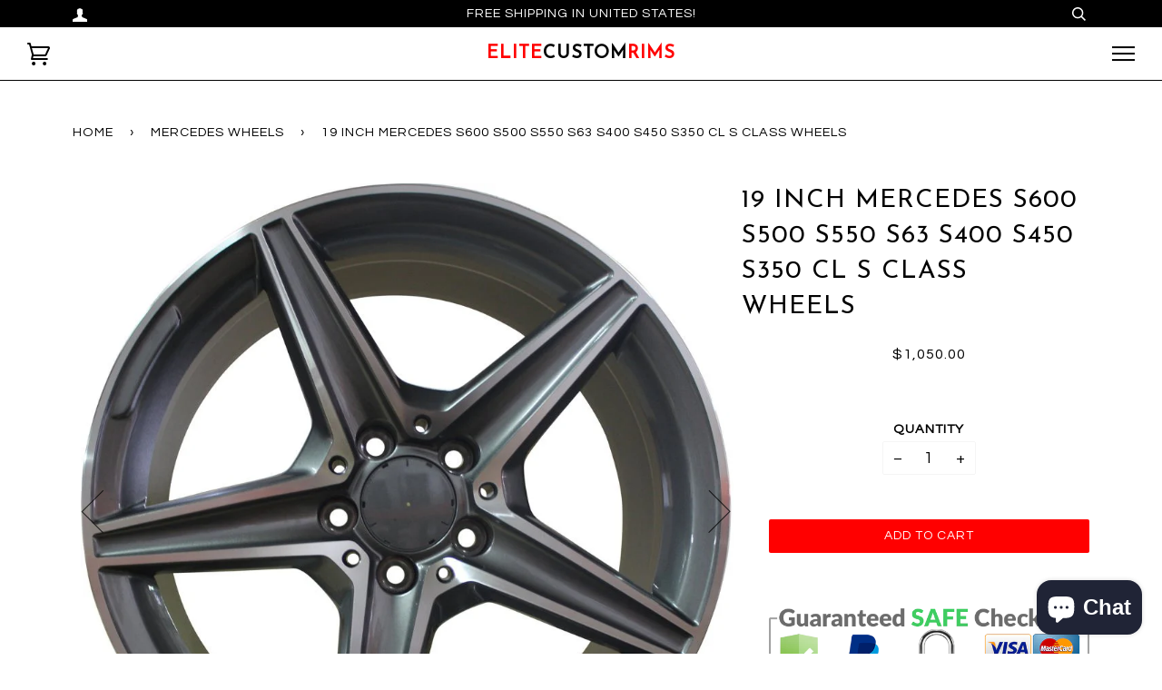

--- FILE ---
content_type: text/html; charset=utf-8
request_url: https://www.elitecustomrims.com/collections/mercedes-wheels/products/copy-of-19-inch-mercedes-c-class-c400-c350-c300-c250-c180-wheels-e550-e350-e300-e-class-rims
body_size: 24654
content:
<!doctype html>
<!--[if lt IE 7]><html class="no-js lt-ie9 lt-ie8 lt-ie7" lang="en"> <![endif]-->
<!--[if IE 7]><html class="no-js lt-ie9 lt-ie8" lang="en"> <![endif]-->
<!--[if IE 8]><html class="no-js lt-ie9" lang="en"> <![endif]-->
<!--[if IE 9 ]><html class="ie9 no-js"> <![endif]-->
<!--[if (gt IE 9)|!(IE)]><!--> <html class="no-js"> <!--<![endif]-->
<head>

  <meta name="google-site-verification" content="2c3_7aJ1whrDXJMfjVkIuBjOp2gsQh2fVz34YnP3PEE" />

<!-- Start of Booster Apps Seo-0.1-->
<title>19 Inch Mercedes S600 S500 S550 S63 S400 S450 S350 CL S Class Wheels | Elite Custom Rims</title><meta name="description" content=" Product DetailsBrand new 19&quot; Mercedes S600 S500 S550 S63 S400 S450 S350 CL S Class WheelsFeaturesSet of 4 wheelsSize: 19x8/19x9Bolt Pattern: 5x112Offset: +35/+38Centerbore: 66.6Gunmetal Machined FaceFits all Mercedes S600 S500 S550 ..." /><script type="application/ld+json">
  {
    "@context": "https://schema.org",
    "@type": "Organization",
    "name": "Elite Custom Rims",
    "url": "https://www.elitecustomrims.com",
    "description": "Elite Custom Rims is an automotive accessory store where we offer a variety of OE style wheels, Factory OE style rims Custom Rims Audi, Mercedes, Chevy, GMC, Toyota, Jeep, Lexus, Range Rover, Land Rover, Porsche, Honda, Dodge wheels rims. ","image": "https://www.elitecustomrims.com/cdn/shop/t/10/assets/logo.png?v=293",
      "logo": "https://www.elitecustomrims.com/cdn/shop/t/10/assets/logo.png?v=293","sameAs": ["https://facebook.com/elitecustomrims", "https://instagram.com/elitecustomrims"]
  }
</script>

<script type="application/ld+json">
  {
    "@context": "https://schema.org",
    "@type": "WebSite",
    "name": "Elite Custom Rims",
    "url": "https://www.elitecustomrims.com",
    "potentialAction": {
      "@type": "SearchAction",
      "query-input": "required name=query",
      "target": "https://www.elitecustomrims.com/search?q={query}"
    }
  }
</script><script type="application/ld+json">
  {
    "@context": "https://schema.org",
    "@type": "Product",
    "name": "19 Inch Mercedes S600 S500 S550 S63 S400 S450 S350 CL S Class Wheels",
    "brand": {"@type": "Brand","name": "Elite Custom Rims"},
    "sku": "19MB10GMF",
    "mpn": "",
    "description": " \nProduct Details\nBrand new 19\" Mercedes S600 S500 S550 S63 S400 S450 S350 CL S Class Wheels\nFeatures\n\n\n\n\nSet of 4 wheels\nSize: 19x8\/19x9\nBolt Pattern: 5x112\nOffset: +35\/+38\nCenterbore: 66.6\nGunmetal Machined Face\nFits all Mercedes S600 S500 S550 S63 S400 S450 S350 CL S Class Wheels\nPrice includes (4) Wheels - Complete Set\n19MB10GMF\n\n\n\n\n\n\n \n\n\n\nWarranty\nWarranty guaranteed on painted, machined, and chrome wheels for 12 months on the finish and structure of our wheels. Warranty starts from the date of purchase under normal wear and care conditions. Damage from corrosion due to road salt or chemicals is not covered. \n\nHave a question? Ask a specialist\n855.222.1223\n\n",
    "url": "https://www.elitecustomrims.com/products/copy-of-19-inch-mercedes-c-class-c400-c350-c300-c250-c180-wheels-e550-e350-e300-e-class-rims","image": "https://www.elitecustomrims.com/cdn/shop/products/1616687998_IMG_8504_3342x.jpg?v=1648172758","itemCondition": "https://schema.org/NewCondition",
    "offers": [{
          "@type": "Offer",
          "price": "1050.00",
          "priceCurrency": "USD",
          "itemCondition": "https://schema.org/NewCondition",
          "url": "https://www.elitecustomrims.com/products/copy-of-19-inch-mercedes-c-class-c400-c350-c300-c250-c180-wheels-e550-e350-e300-e-class-rims?variant=40749491880047",
          "sku": "19MB10GMF",
          "mpn": "",
          "availability" : "https://schema.org/InStock",
          "priceValidUntil": "2026-02-18","gtin14": ""}]}
</script>
<!-- end of Booster Apps SEO -->

<script async src="https://www.googletagmanager.com/gtag/js?id=AW-795085598"></script>
<script>
  window.dataLayer = window.dataLayer || [];
  function gtag(){dataLayer.push(arguments);}
  gtag('js', new Date());
  gtag('config', 'AW-795085598');
</script>

  <script>(function(w,d,t,r,u){var f,n,i;w[u]=w[u]||[],f=function(){var o={ti:"343203412", enableAutoSpaTracking: true};o.q=w[u],w[u]=new UET(o),w[u].push("pageLoad")},n=d.createElement(t),n.src=r,n.async=1,n.onload=n.onreadystatechange=function(){var s=this.readyState;s&&s!=="loaded"&&s!=="complete"||(f(),n.onload=n.onreadystatechange=null)},i=d.getElementsByTagName(t)[0],i.parentNode.insertBefore(n,i)})(window,document,"script","//bat.bing.com/bat.js","uetq");</script>

  <meta name="google-site-verification" content="5N80oaN_F01oYijoyDftvFppk33bOjDFGpZ1zZkgD1Q" />
  <!-- ======================= Pipeline Theme V3.0 ========================= -->
  <meta charset="utf-8">
  <meta http-equiv="X-UA-Compatible" content="IE=edge,chrome=1">

  

  <!-- Title and description ================================================ -->
  

  

  <!-- Product meta ========================================================= -->
  <!-- /snippets/social-meta-tags.liquid -->


  <meta property="og:type" content="product">
  <meta property="og:title" content="19 Inch Mercedes S600 S500 S550 S63 S400 S450 S350 CL S Class Wheels">
  
  <meta property="og:image" content="http://www.elitecustomrims.com/cdn/shop/products/1616687998_IMG_8504_grande.jpg?v=1648172758">
  <meta property="og:image:secure_url" content="https://www.elitecustomrims.com/cdn/shop/products/1616687998_IMG_8504_grande.jpg?v=1648172758">
  
  <meta property="og:image" content="http://www.elitecustomrims.com/cdn/shop/files/whmc10d0slxrlguj0jrisgwz-large_grande.jpg?v=1711739269">
  <meta property="og:image:secure_url" content="https://www.elitecustomrims.com/cdn/shop/files/whmc10d0slxrlguj0jrisgwz-large_grande.jpg?v=1711739269">
  
  <meta property="og:price:amount" content="1,050.00">
  <meta property="og:price:currency" content="USD">


  <meta property="og:description" content="  Product Details Brand new 19&quot; Mercedes S600 S500 S550 S63 S400 S450 S350 CL S Class Wheels Features Set of 4 wheels Size: 19x8/19x9 Bolt Pattern: 5x112 Offset: +35/+38 Centerbore: 66.6 Gunmetal Machined Face Fits all Mercedes S600 S500 S550 S63 S400 S450 S350 CL S Class Wheels Price includes (4) Wheels - Complete Set">

  <meta property="og:url" content="https://www.elitecustomrims.com/products/copy-of-19-inch-mercedes-c-class-c400-c350-c300-c250-c180-wheels-e550-e350-e300-e-class-rims">
  <meta property="og:site_name" content="Elite Custom Rims">







  <meta name="twitter:card" content="product">
  <meta name="twitter:title" content="19 Inch Mercedes S600 S500 S550 S63 S400 S450 S350 CL S Class Wheels">
  <meta name="twitter:description" content=" 
Product Details
Brand new 19&quot; Mercedes S600 S500 S550 S63 S400 S450 S350 CL S Class Wheels
Features




Set of 4 wheels
Size: 19x8/19x9
Bolt Pattern: 5x112
Offset: +35/+38
Centerbore: 66.6
Gunmetal Machined Face
Fits all Mercedes S600 S500 S550 S63 S400 S450 S350 CL S Class Wheels
Price includes (4) Wheels - Complete Set
19MB10GMF






 



Warranty
Warranty guaranteed on painted, machined, and chrome wheels for 12 months on the finish and structure of our wheels. Warranty starts from the date of purchase under normal wear and care conditions. Damage from corrosion due to road salt or chemicals is not covered. 

Have a question? Ask a specialist
855.222.1223

">
  <meta name="twitter:image" content="https://www.elitecustomrims.com/cdn/shop/products/1616687998_IMG_8504_medium.jpg?v=1648172758">
  <meta name="twitter:image:width" content="240">
  <meta name="twitter:image:height" content="240">
  <meta name="twitter:label1" content="Price">
  
  <meta name="twitter:data1" content="$1,050.00 USD">
  
  <meta name="twitter:label2" content="Brand">
  <meta name="twitter:data2" content="Elite Custom Rims">
  



  <!-- Helpers ============================================================== -->
  <link rel="canonical" href="https://www.elitecustomrims.com/products/copy-of-19-inch-mercedes-c-class-c400-c350-c300-c250-c180-wheels-e550-e350-e300-e-class-rims">
  <meta name="viewport" content="width=device-width,initial-scale=1">
  <meta name="theme-color" content="#000000">

  <!-- CSS ================================================================== -->
  <link href="//www.elitecustomrims.com/cdn/shop/t/10/assets/style.scss.css?v=159096235165608785101703112079" rel="stylesheet" type="text/css" media="all" />

  <!-- Modernizr ============================================================ -->
  <script src="//www.elitecustomrims.com/cdn/shop/t/10/assets/modernizr.min.js?v=137617515274177302221526131900" type="text/javascript"></script>

  <!-- jQuery v2.2.3 ======================================================== -->
  <script src="//www.elitecustomrims.com/cdn/shop/t/10/assets/jquery.min.js?v=58211863146907186831526131900" type="text/javascript"></script>

  <!-- /snippets/oldIE-js.liquid -->


<!--[if lt IE 9]>
<script src="//cdnjs.cloudflare.com/ajax/libs/html5shiv/3.7.2/html5shiv.min.js" type="text/javascript"></script>
<script src="//www.elitecustomrims.com/cdn/shop/t/10/assets/respond.min.js?v=52248677837542619231526131901" type="text/javascript"></script>
<script src="//www.elitecustomrims.com/cdn/shop/t/10/assets/background_size_emu.js?v=20512233629963367491526131898" type="text/javascript"></script>
<link href="//www.elitecustomrims.com/cdn/shop/t/10/assets/respond-proxy.html" id="respond-proxy" rel="respond-proxy" />
<link href="//www.elitecustomrims.com/search?q=c2c0518f27549a3c8a4b5b8d3e4c0db5" id="respond-redirect" rel="respond-redirect" />
<script src="//www.elitecustomrims.com/search?q=c2c0518f27549a3c8a4b5b8d3e4c0db5" type="text/javascript"></script>
<![endif]-->



  <script>
    var theme = {
      strings: {
        addToCart: "Add to Cart",
        soldOut: "Sold Out",
        unavailable: "Unavailable"
      },
      moneyFormat: "${{amount}}"
    }
  </script>

 
  
  

  <!-- /snippets/fonts.liquid -->

<script src="//www.elitecustomrims.com/cdn/shop/t/10/assets/webfont.js?v=30949158316048555571526131902" type="text/javascript"></script>
<script type="text/javascript">
  WebFont.load({
    google: {
      families:
        
        
        ["Questrial:400,400italic,700,700italic:latin","Josefin+Sans:400:latin"]
    },
    timeout: 5000
  });
</script>



  <!-- Header hook for plugins ============================================== -->
  <script>window.performance && window.performance.mark && window.performance.mark('shopify.content_for_header.start');</script><meta name="google-site-verification" content="m0yTsXSwYo7Fisg96gIOxCpRpsyi1rmj-3odLdWda5g">
<meta name="google-site-verification" content="m0yTsXSwYo7Fisg96gIOxCpRpsyi1rmj-3odLdWda5g">
<meta id="shopify-digital-wallet" name="shopify-digital-wallet" content="/22997145/digital_wallets/dialog">
<meta name="shopify-checkout-api-token" content="7cc8b8294aa2da0b3e1f09c29af3369c">
<meta id="in-context-paypal-metadata" data-shop-id="22997145" data-venmo-supported="true" data-environment="production" data-locale="en_US" data-paypal-v4="true" data-currency="USD">
<link rel="alternate" type="application/json+oembed" href="https://www.elitecustomrims.com/products/copy-of-19-inch-mercedes-c-class-c400-c350-c300-c250-c180-wheels-e550-e350-e300-e-class-rims.oembed">
<script async="async" src="/checkouts/internal/preloads.js?locale=en-US"></script>
<script id="shopify-features" type="application/json">{"accessToken":"7cc8b8294aa2da0b3e1f09c29af3369c","betas":["rich-media-storefront-analytics"],"domain":"www.elitecustomrims.com","predictiveSearch":true,"shopId":22997145,"locale":"en"}</script>
<script>var Shopify = Shopify || {};
Shopify.shop = "soiree-fashion-boutique.myshopify.com";
Shopify.locale = "en";
Shopify.currency = {"active":"USD","rate":"1.0"};
Shopify.country = "US";
Shopify.theme = {"name":"Set up ","id":12292456559,"schema_name":"Pipeline","schema_version":"3.0","theme_store_id":null,"role":"main"};
Shopify.theme.handle = "null";
Shopify.theme.style = {"id":null,"handle":null};
Shopify.cdnHost = "www.elitecustomrims.com/cdn";
Shopify.routes = Shopify.routes || {};
Shopify.routes.root = "/";</script>
<script type="module">!function(o){(o.Shopify=o.Shopify||{}).modules=!0}(window);</script>
<script>!function(o){function n(){var o=[];function n(){o.push(Array.prototype.slice.apply(arguments))}return n.q=o,n}var t=o.Shopify=o.Shopify||{};t.loadFeatures=n(),t.autoloadFeatures=n()}(window);</script>
<script id="shop-js-analytics" type="application/json">{"pageType":"product"}</script>
<script defer="defer" async type="module" src="//www.elitecustomrims.com/cdn/shopifycloud/shop-js/modules/v2/client.init-shop-cart-sync_C5BV16lS.en.esm.js"></script>
<script defer="defer" async type="module" src="//www.elitecustomrims.com/cdn/shopifycloud/shop-js/modules/v2/chunk.common_CygWptCX.esm.js"></script>
<script type="module">
  await import("//www.elitecustomrims.com/cdn/shopifycloud/shop-js/modules/v2/client.init-shop-cart-sync_C5BV16lS.en.esm.js");
await import("//www.elitecustomrims.com/cdn/shopifycloud/shop-js/modules/v2/chunk.common_CygWptCX.esm.js");

  window.Shopify.SignInWithShop?.initShopCartSync?.({"fedCMEnabled":true,"windoidEnabled":true});

</script>
<script>(function() {
  var isLoaded = false;
  function asyncLoad() {
    if (isLoaded) return;
    isLoaded = true;
    var urls = ["\/\/static.zotabox.com\/2\/9\/290bbd384a50994f2796dce870709ba7\/widgets.js?shop=soiree-fashion-boutique.myshopify.com","https:\/\/instafeed.nfcube.com\/cdn\/e9547d0a8bd26d4a9983eaef5f07cbcd.js?shop=soiree-fashion-boutique.myshopify.com","\/\/www.powr.io\/powr.js?powr-token=soiree-fashion-boutique.myshopify.com\u0026external-type=shopify\u0026shop=soiree-fashion-boutique.myshopify.com","\/\/www.powr.io\/powr.js?powr-token=soiree-fashion-boutique.myshopify.com\u0026external-type=shopify\u0026shop=soiree-fashion-boutique.myshopify.com","https:\/\/assets1.adroll.com\/shopify\/latest\/j\/shopify_rolling_bootstrap_v2.js?adroll_adv_id=HQGQU4IXTREHBFT2XIKVOI\u0026adroll_pix_id=33LI75WAVRGKTCABELFY2N\u0026shop=soiree-fashion-boutique.myshopify.com","https:\/\/fastcheckout.sweetecom.com\/static\/js\/loader.js?shop=soiree-fashion-boutique.myshopify.com","https:\/\/toastibar-cdn.makeprosimp.com\/v1\/published\/4490\/6e5170851adc4686b8eea47712092e16\/3274\/app.js?v=1\u0026shop=soiree-fashion-boutique.myshopify.com","https:\/\/a.mailmunch.co\/widgets\/site-436525-0a480e5c2ba71e9f8e230b610cbc9b1583ba27b9.js?shop=soiree-fashion-boutique.myshopify.com","https:\/\/cdn1.stamped.io\/files\/widget.min.js?shop=soiree-fashion-boutique.myshopify.com","https:\/\/cdn.recovermycart.com\/scripts\/keepcart\/CartJS.min.js?shop=soiree-fashion-boutique.myshopify.com\u0026shop=soiree-fashion-boutique.myshopify.com","https:\/\/cdn.shopify.com\/s\/files\/1\/2299\/7145\/t\/10\/assets\/affirmShopify.js?v=1641501037\u0026shop=soiree-fashion-boutique.myshopify.com","https:\/\/emotivecdn.io\/emotive-popup\/popup.js?brand=42300\u0026api=https:\/\/www.emotiveapp.co\/\u0026shop=soiree-fashion-boutique.myshopify.com","https:\/\/cdn.hextom.com\/js\/ultimatesalesboost.js?shop=soiree-fashion-boutique.myshopify.com","https:\/\/cdn-spurit.com\/all-apps\/checker-p.js?shop=soiree-fashion-boutique.myshopify.com"];
    for (var i = 0; i < urls.length; i++) {
      var s = document.createElement('script');
      s.type = 'text/javascript';
      s.async = true;
      s.src = urls[i];
      var x = document.getElementsByTagName('script')[0];
      x.parentNode.insertBefore(s, x);
    }
  };
  if(window.attachEvent) {
    window.attachEvent('onload', asyncLoad);
  } else {
    window.addEventListener('load', asyncLoad, false);
  }
})();</script>
<script id="__st">var __st={"a":22997145,"offset":-28800,"reqid":"2b4f2d0b-e667-4fb7-8796-e6fcb8292312-1768852888","pageurl":"www.elitecustomrims.com\/collections\/mercedes-wheels\/products\/copy-of-19-inch-mercedes-c-class-c400-c350-c300-c250-c180-wheels-e550-e350-e300-e-class-rims","u":"8ecaf8d55e97","p":"product","rtyp":"product","rid":6951753351279};</script>
<script>window.ShopifyPaypalV4VisibilityTracking = true;</script>
<script id="captcha-bootstrap">!function(){'use strict';const t='contact',e='account',n='new_comment',o=[[t,t],['blogs',n],['comments',n],[t,'customer']],c=[[e,'customer_login'],[e,'guest_login'],[e,'recover_customer_password'],[e,'create_customer']],r=t=>t.map((([t,e])=>`form[action*='/${t}']:not([data-nocaptcha='true']) input[name='form_type'][value='${e}']`)).join(','),a=t=>()=>t?[...document.querySelectorAll(t)].map((t=>t.form)):[];function s(){const t=[...o],e=r(t);return a(e)}const i='password',u='form_key',d=['recaptcha-v3-token','g-recaptcha-response','h-captcha-response',i],f=()=>{try{return window.sessionStorage}catch{return}},m='__shopify_v',_=t=>t.elements[u];function p(t,e,n=!1){try{const o=window.sessionStorage,c=JSON.parse(o.getItem(e)),{data:r}=function(t){const{data:e,action:n}=t;return t[m]||n?{data:e,action:n}:{data:t,action:n}}(c);for(const[e,n]of Object.entries(r))t.elements[e]&&(t.elements[e].value=n);n&&o.removeItem(e)}catch(o){console.error('form repopulation failed',{error:o})}}const l='form_type',E='cptcha';function T(t){t.dataset[E]=!0}const w=window,h=w.document,L='Shopify',v='ce_forms',y='captcha';let A=!1;((t,e)=>{const n=(g='f06e6c50-85a8-45c8-87d0-21a2b65856fe',I='https://cdn.shopify.com/shopifycloud/storefront-forms-hcaptcha/ce_storefront_forms_captcha_hcaptcha.v1.5.2.iife.js',D={infoText:'Protected by hCaptcha',privacyText:'Privacy',termsText:'Terms'},(t,e,n)=>{const o=w[L][v],c=o.bindForm;if(c)return c(t,g,e,D).then(n);var r;o.q.push([[t,g,e,D],n]),r=I,A||(h.body.append(Object.assign(h.createElement('script'),{id:'captcha-provider',async:!0,src:r})),A=!0)});var g,I,D;w[L]=w[L]||{},w[L][v]=w[L][v]||{},w[L][v].q=[],w[L][y]=w[L][y]||{},w[L][y].protect=function(t,e){n(t,void 0,e),T(t)},Object.freeze(w[L][y]),function(t,e,n,w,h,L){const[v,y,A,g]=function(t,e,n){const i=e?o:[],u=t?c:[],d=[...i,...u],f=r(d),m=r(i),_=r(d.filter((([t,e])=>n.includes(e))));return[a(f),a(m),a(_),s()]}(w,h,L),I=t=>{const e=t.target;return e instanceof HTMLFormElement?e:e&&e.form},D=t=>v().includes(t);t.addEventListener('submit',(t=>{const e=I(t);if(!e)return;const n=D(e)&&!e.dataset.hcaptchaBound&&!e.dataset.recaptchaBound,o=_(e),c=g().includes(e)&&(!o||!o.value);(n||c)&&t.preventDefault(),c&&!n&&(function(t){try{if(!f())return;!function(t){const e=f();if(!e)return;const n=_(t);if(!n)return;const o=n.value;o&&e.removeItem(o)}(t);const e=Array.from(Array(32),(()=>Math.random().toString(36)[2])).join('');!function(t,e){_(t)||t.append(Object.assign(document.createElement('input'),{type:'hidden',name:u})),t.elements[u].value=e}(t,e),function(t,e){const n=f();if(!n)return;const o=[...t.querySelectorAll(`input[type='${i}']`)].map((({name:t})=>t)),c=[...d,...o],r={};for(const[a,s]of new FormData(t).entries())c.includes(a)||(r[a]=s);n.setItem(e,JSON.stringify({[m]:1,action:t.action,data:r}))}(t,e)}catch(e){console.error('failed to persist form',e)}}(e),e.submit())}));const S=(t,e)=>{t&&!t.dataset[E]&&(n(t,e.some((e=>e===t))),T(t))};for(const o of['focusin','change'])t.addEventListener(o,(t=>{const e=I(t);D(e)&&S(e,y())}));const B=e.get('form_key'),M=e.get(l),P=B&&M;t.addEventListener('DOMContentLoaded',(()=>{const t=y();if(P)for(const e of t)e.elements[l].value===M&&p(e,B);[...new Set([...A(),...v().filter((t=>'true'===t.dataset.shopifyCaptcha))])].forEach((e=>S(e,t)))}))}(h,new URLSearchParams(w.location.search),n,t,e,['guest_login'])})(!0,!0)}();</script>
<script integrity="sha256-4kQ18oKyAcykRKYeNunJcIwy7WH5gtpwJnB7kiuLZ1E=" data-source-attribution="shopify.loadfeatures" defer="defer" src="//www.elitecustomrims.com/cdn/shopifycloud/storefront/assets/storefront/load_feature-a0a9edcb.js" crossorigin="anonymous"></script>
<script data-source-attribution="shopify.dynamic_checkout.dynamic.init">var Shopify=Shopify||{};Shopify.PaymentButton=Shopify.PaymentButton||{isStorefrontPortableWallets:!0,init:function(){window.Shopify.PaymentButton.init=function(){};var t=document.createElement("script");t.src="https://www.elitecustomrims.com/cdn/shopifycloud/portable-wallets/latest/portable-wallets.en.js",t.type="module",document.head.appendChild(t)}};
</script>
<script data-source-attribution="shopify.dynamic_checkout.buyer_consent">
  function portableWalletsHideBuyerConsent(e){var t=document.getElementById("shopify-buyer-consent"),n=document.getElementById("shopify-subscription-policy-button");t&&n&&(t.classList.add("hidden"),t.setAttribute("aria-hidden","true"),n.removeEventListener("click",e))}function portableWalletsShowBuyerConsent(e){var t=document.getElementById("shopify-buyer-consent"),n=document.getElementById("shopify-subscription-policy-button");t&&n&&(t.classList.remove("hidden"),t.removeAttribute("aria-hidden"),n.addEventListener("click",e))}window.Shopify?.PaymentButton&&(window.Shopify.PaymentButton.hideBuyerConsent=portableWalletsHideBuyerConsent,window.Shopify.PaymentButton.showBuyerConsent=portableWalletsShowBuyerConsent);
</script>
<script data-source-attribution="shopify.dynamic_checkout.cart.bootstrap">document.addEventListener("DOMContentLoaded",(function(){function t(){return document.querySelector("shopify-accelerated-checkout-cart, shopify-accelerated-checkout")}if(t())Shopify.PaymentButton.init();else{new MutationObserver((function(e,n){t()&&(Shopify.PaymentButton.init(),n.disconnect())})).observe(document.body,{childList:!0,subtree:!0})}}));
</script>
<link id="shopify-accelerated-checkout-styles" rel="stylesheet" media="screen" href="https://www.elitecustomrims.com/cdn/shopifycloud/portable-wallets/latest/accelerated-checkout-backwards-compat.css" crossorigin="anonymous">
<style id="shopify-accelerated-checkout-cart">
        #shopify-buyer-consent {
  margin-top: 1em;
  display: inline-block;
  width: 100%;
}

#shopify-buyer-consent.hidden {
  display: none;
}

#shopify-subscription-policy-button {
  background: none;
  border: none;
  padding: 0;
  text-decoration: underline;
  font-size: inherit;
  cursor: pointer;
}

#shopify-subscription-policy-button::before {
  box-shadow: none;
}

      </style>

<script>window.performance && window.performance.mark && window.performance.mark('shopify.content_for_header.end');</script>
<script>window.BOLD = window.BOLD || {};
    window.BOLD.common = window.BOLD.common || {};
    window.BOLD.common.Shopify = window.BOLD.common.Shopify || {};
    window.BOLD.common.Shopify.shop = {
      domain: 'www.elitecustomrims.com',
      permanent_domain: 'soiree-fashion-boutique.myshopify.com',
      url: 'https://www.elitecustomrims.com',
      secure_url: 'https://www.elitecustomrims.com',
      money_format: "${{amount}}",
      currency: "USD"
    };
    window.BOLD.common.Shopify.customer = {
      id: null,
      tags: null,
    };
    window.BOLD.common.Shopify.cart = {"note":null,"attributes":{},"original_total_price":0,"total_price":0,"total_discount":0,"total_weight":0.0,"item_count":0,"items":[],"requires_shipping":false,"currency":"USD","items_subtotal_price":0,"cart_level_discount_applications":[],"checkout_charge_amount":0};
    window.BOLD.common.template = 'product';window.BOLD.common.Shopify.formatMoney = function(money, format) {
        function n(t, e) {
            return "undefined" == typeof t ? e : t
        }
        function r(t, e, r, i) {
            if (e = n(e, 2),
                r = n(r, ","),
                i = n(i, "."),
            isNaN(t) || null == t)
                return 0;
            t = (t / 100).toFixed(e);
            var o = t.split(".")
                , a = o[0].replace(/(\d)(?=(\d\d\d)+(?!\d))/g, "$1" + r)
                , s = o[1] ? i + o[1] : "";
            return a + s
        }
        "string" == typeof money && (money = money.replace(".", ""));
        var i = ""
            , o = /\{\{\s*(\w+)\s*\}\}/
            , a = format || window.BOLD.common.Shopify.shop.money_format || window.Shopify.money_format || "$ {{ amount }}";
        switch (a.match(o)[1]) {
            case "amount":
                i = r(money, 2, ",", ".");
                break;
            case "amount_no_decimals":
                i = r(money, 0, ",", ".");
                break;
            case "amount_with_comma_separator":
                i = r(money, 2, ".", ",");
                break;
            case "amount_no_decimals_with_comma_separator":
                i = r(money, 0, ".", ",");
                break;
            case "amount_with_space_separator":
                i = r(money, 2, " ", ",");
                break;
            case "amount_no_decimals_with_space_separator":
                i = r(money, 0, " ", ",");
                break;
            case "amount_with_apostrophe_separator":
                i = r(money, 2, "'", ".");
                break;
        }
        return a.replace(o, i);
    };
    window.BOLD.common.Shopify.saveProduct = function (handle, product) {
      if (typeof handle === 'string' && typeof window.BOLD.common.Shopify.products[handle] === 'undefined') {
        if (typeof product === 'number') {
          window.BOLD.common.Shopify.handles[product] = handle;
          product = { id: product };
        }
        window.BOLD.common.Shopify.products[handle] = product;
      }
    };
    window.BOLD.common.Shopify.saveVariant = function (variant_id, variant) {
      if (typeof variant_id === 'number' && typeof window.BOLD.common.Shopify.variants[variant_id] === 'undefined') {
        window.BOLD.common.Shopify.variants[variant_id] = variant;
      }
    };window.BOLD.common.Shopify.products = window.BOLD.common.Shopify.products || {};
    window.BOLD.common.Shopify.variants = window.BOLD.common.Shopify.variants || {};
    window.BOLD.common.Shopify.handles = window.BOLD.common.Shopify.handles || {};window.BOLD.common.Shopify.handle = "copy-of-19-inch-mercedes-c-class-c400-c350-c300-c250-c180-wheels-e550-e350-e300-e-class-rims"
window.BOLD.common.Shopify.saveProduct("copy-of-19-inch-mercedes-c-class-c400-c350-c300-c250-c180-wheels-e550-e350-e300-e-class-rims", 6951753351279);window.BOLD.common.Shopify.saveVariant(40749491880047, { product_id: 6951753351279, product_handle: "copy-of-19-inch-mercedes-c-class-c400-c350-c300-c250-c180-wheels-e550-e350-e300-e-class-rims", price: 105000, group_id: '', csp_metafield: {}});window.BOLD.apps_installed = {"Customer Pricing":2} || {};window.BOLD.common.Shopify.metafields = window.BOLD.common.Shopify.metafields || {};window.BOLD.common.Shopify.metafields["bold_rp"] = {};window.BOLD.common.Shopify.metafields["bold_csp_defaults"] = {"D\u0026A":"0.8","TEST TEST":"0.75","WTB":"0.7"};</script><script>
          var currentScript = document.currentScript || document.scripts[document.scripts.length - 1];
          var boldVariantIds =[40749491880047];
          var boldProductHandle ="copy-of-19-inch-mercedes-c-class-c400-c350-c300-c250-c180-wheels-e550-e350-e300-e-class-rims";
          var BOLD = BOLD || {};
          BOLD.products = BOLD.products || {};
          BOLD.variant_lookup = BOLD.variant_lookup || {};
          if (window.BOLD && !BOLD.common) {
              BOLD.common = BOLD.common || {};
              BOLD.common.Shopify = BOLD.common.Shopify || {};
              window.BOLD.common.Shopify.products = window.BOLD.common.Shopify.products || {};
              window.BOLD.common.Shopify.variants = window.BOLD.common.Shopify.variants || {};
              window.BOLD.common.Shopify.handles = window.BOLD.common.Shopify.handles || {};
              window.BOLD.common.Shopify.saveProduct = function (handle, product) {
                  if (typeof handle === 'string' && typeof window.BOLD.common.Shopify.products[handle] === 'undefined') {
                      if (typeof product === 'number') {
                          window.BOLD.common.Shopify.handles[product] = handle;
                          product = { id: product };
                      }
                      window.BOLD.common.Shopify.products[handle] = product;
                  }
              };
              window.BOLD.common.Shopify.saveVariant = function (variant_id, variant) {
                  if (typeof variant_id === 'number' && typeof window.BOLD.common.Shopify.variants[variant_id] === 'undefined') {
                      window.BOLD.common.Shopify.variants[variant_id] = variant;
                  }
              };
          }

          for (var boldIndex = 0; boldIndex < boldVariantIds.length; boldIndex = boldIndex + 1) {
            BOLD.variant_lookup[boldVariantIds[boldIndex]] = boldProductHandle;
          }

          BOLD.products[boldProductHandle] ={
    "id":6951753351279,
    "title":"19 Inch Mercedes S600 S500 S550 S63 S400 S450 S350 CL S Class Wheels","handle":"copy-of-19-inch-mercedes-c-class-c400-c350-c300-c250-c180-wheels-e550-e350-e300-e-class-rims",
    "description":"\u003cp\u003e \u003c\/p\u003e\n\u003cdiv style=\"text-align: left;\"\u003e\u003cstrong\u003e\u003cspan class=\"block\"\u003eProduct Details\u003c\/span\u003e\u003c\/strong\u003e\u003c\/div\u003e\n\u003cdiv style=\"text-align: left;\"\u003e\u003cspan class=\"block\"\u003eBrand new 19\" Mercedes S600 S500 S550 S63 S400 S450 S350 CL S Class Wheels\u003c\/span\u003e\u003c\/div\u003e\n\u003cdiv style=\"text-align: left;\"\u003e\u003cstrong\u003e\u003cspan class=\"block\"\u003eFeatures\u003c\/span\u003e\u003c\/strong\u003e\u003c\/div\u003e\n\u003cdiv style=\"text-align: left;\"\u003e\n\u003cdiv style=\"text-align: left;\"\u003e\n\u003cdiv style=\"text-align: left;\"\u003e\n\u003cul\u003e\n\u003cli\u003eSet of 4 wheels\u003c\/li\u003e\n\u003cli\u003eSize: 19x8\/19x9\u003c\/li\u003e\n\u003cli\u003eBolt Pattern: 5x112\u003c\/li\u003e\n\u003cli\u003eOffset: +35\/+38\u003c\/li\u003e\n\u003cli\u003eCenterbore: 66.6\u003c\/li\u003e\n\u003cli\u003eGunmetal Machined Face\u003c\/li\u003e\n\u003cli\u003eFits all Mercedes S600 S500 S550 S63 S400 S450 S350 CL S Class Wheels\u003c\/li\u003e\n\u003cli\u003ePrice includes (4) Wheels - Complete Set\u003c\/li\u003e\n\u003cli\u003e19MB10GMF\u003cbr\u003e\n\u003c\/li\u003e\n\u003c\/ul\u003e\n\u003c\/div\u003e\n\u003c\/div\u003e\n\u003c\/div\u003e\n\u003cdiv style=\"text-align: left;\"\u003e\n\u003cmeta charset=\"utf-8\"\u003e \u003cmeta charset=\"utf-8\"\u003e\n\u003c\/div\u003e\n\u003cdiv style=\"text-align: left;\"\u003e\n\u003cmeta charset=\"utf-8\"\u003e\n\u003cdiv\u003e\u003cstrong\u003e\u003cspan class=\"block\"\u003eWarranty\u003c\/span\u003e\u003c\/strong\u003e\u003c\/div\u003e\n\u003cdiv\u003e\u003cspan class=\"block\"\u003eWarranty guaranteed on painted, machined, and chrome wheels for 12 months on the finish and structure of our wheels. Warranty starts from the date of purchase under normal wear and care conditions. Damage from corrosion due to road salt or chemicals is not covered. \u003c\/span\u003e\u003c\/div\u003e\n\u003c\/div\u003e\n\u003cdiv style=\"text-align: left;\"\u003e\u003cspan class=\"block\"\u003e\u003cstrong\u003eHave a question?\u003c\/strong\u003e\u003cspan\u003e \u003c\/span\u003eAsk a specialist\u003c\/span\u003e\u003c\/div\u003e\n\u003cdiv style=\"text-align: left;\"\u003e\u003cspan class=\"block\"\u003e855.222.1223\u003c\/span\u003e\u003c\/div\u003e\n\u003cstyle type=\"text\/css\"\u003e\u003c!--\ntd {border: 1px solid #ccc;}br {mso-data-placement:same-cell;}\n--\u003e\u003c\/style\u003e\n\u003cstyle type=\"text\/css\"\u003e\u003c!--\ntd {border: 1px solid #ccc;}br {mso-data-placement:same-cell;}\n--\u003e\u003c\/style\u003e",
    "published_at":"2022-02-17T10:55:39",
    "created_at":"2022-02-17T10:55:40",
    "vendor":"Elite Custom Rims",
    "type":"Wheels",
    "tags":["18 inch","18 inch C Class wheels","18 inch E Class wheels","18 inch mercedes wheels","18 inch rims","18 inch wheels","18\"","18\" mercedes rims","18\" mercedes wheels","AMG","Benz","C Class","C Class rims","C Class wheels","C180","C250","C300","C350","C400","E Class","E Class rims","E Class Wheels","E300","E350","E550","Grey","Gun Metal","Gunmetal","Gunmetal Machined Face","Machined Face","MB","Mercedes","Mercedes Wheels","Rims","Sport","Wheel Diameter_19\"","Wheels"],
    "price":105000,
    "price_min":105000,
    "price_max":105000,
    "price_varies":false,
    "compare_at_price":null,
    "compare_at_price_min":0,
    "compare_at_price_max":0,
    "compare_at_price_varies":true,
    "all_variant_ids":[40749491880047],
    "variants":[

{
  "id":40749491880047,
  "product_id":6951753351279,
  "product_handle":"copy-of-19-inch-mercedes-c-class-c400-c350-c300-c250-c180-wheels-e550-e350-e300-e-class-rims",
  "title":"Default Title",
  "option1":"Default Title",
  "option2":null,
  "option3":null,
  "sku":"19MB10GMF",
  "requires_shipping":true,
  "taxable":true,
  "featured_image":{
    "created_at":"T",
    "id":45823072600373,
    "position":2,
    "product_id":6951753351279,
    "src":"\/\/www.elitecustomrims.com\/cdn\/shop\/files\/whmc10d0slxrlguj0jrisgwz-large.jpg?v=1711739269",
    "updated_at":"T"},"image_id":45823072600373,
  "available":true,
  "name":"19 Inch Mercedes S600 S500 S550 S63 S400 S450 S350 CL S Class Wheels - Default Title",
  "options":["Default Title"],
  "price":105000,
  "weight":58060,
  "compare_at_price":null,
  "inventory_quantity":0,
  "inventory_management":"shopify",
  "inventory_policy":"continue",
  "inventory_in_cart":0,
  "inventory_remaining":0,
  "incoming":false,
  "next_incoming_date":null,
  "taxable":true,
  "barcode":""
}],
    "available":true,"images":["\/\/www.elitecustomrims.com\/cdn\/shop\/products\/1616687998_IMG_8504.jpg?v=1648172758","\/\/www.elitecustomrims.com\/cdn\/shop\/files\/whmc10d0slxrlguj0jrisgwz-large.jpg?v=1711739269"],"featured_image":"\/\/www.elitecustomrims.com\/cdn\/shop\/products\/1616687998_IMG_8504.jpg?v=1648172758",
    "options":["Title"],
    "url":"\/products\/copy-of-19-inch-mercedes-c-class-c400-c350-c300-c250-c180-wheels-e550-e350-e300-e-class-rims"};var boldCSPMetafields = {40749491880047:{}};
          var boldTempProduct ={"id":6951753351279,"title":"19 Inch Mercedes S600 S500 S550 S63 S400 S450 S350 CL S Class Wheels","handle":"copy-of-19-inch-mercedes-c-class-c400-c350-c300-c250-c180-wheels-e550-e350-e300-e-class-rims","description":"\u003cp\u003e \u003c\/p\u003e\n\u003cdiv style=\"text-align: left;\"\u003e\u003cstrong\u003e\u003cspan class=\"block\"\u003eProduct Details\u003c\/span\u003e\u003c\/strong\u003e\u003c\/div\u003e\n\u003cdiv style=\"text-align: left;\"\u003e\u003cspan class=\"block\"\u003eBrand new 19\" Mercedes S600 S500 S550 S63 S400 S450 S350 CL S Class Wheels\u003c\/span\u003e\u003c\/div\u003e\n\u003cdiv style=\"text-align: left;\"\u003e\u003cstrong\u003e\u003cspan class=\"block\"\u003eFeatures\u003c\/span\u003e\u003c\/strong\u003e\u003c\/div\u003e\n\u003cdiv style=\"text-align: left;\"\u003e\n\u003cdiv style=\"text-align: left;\"\u003e\n\u003cdiv style=\"text-align: left;\"\u003e\n\u003cul\u003e\n\u003cli\u003eSet of 4 wheels\u003c\/li\u003e\n\u003cli\u003eSize: 19x8\/19x9\u003c\/li\u003e\n\u003cli\u003eBolt Pattern: 5x112\u003c\/li\u003e\n\u003cli\u003eOffset: +35\/+38\u003c\/li\u003e\n\u003cli\u003eCenterbore: 66.6\u003c\/li\u003e\n\u003cli\u003eGunmetal Machined Face\u003c\/li\u003e\n\u003cli\u003eFits all Mercedes S600 S500 S550 S63 S400 S450 S350 CL S Class Wheels\u003c\/li\u003e\n\u003cli\u003ePrice includes (4) Wheels - Complete Set\u003c\/li\u003e\n\u003cli\u003e19MB10GMF\u003cbr\u003e\n\u003c\/li\u003e\n\u003c\/ul\u003e\n\u003c\/div\u003e\n\u003c\/div\u003e\n\u003c\/div\u003e\n\u003cdiv style=\"text-align: left;\"\u003e\n\u003cmeta charset=\"utf-8\"\u003e \u003cmeta charset=\"utf-8\"\u003e\n\u003c\/div\u003e\n\u003cdiv style=\"text-align: left;\"\u003e\n\u003cmeta charset=\"utf-8\"\u003e\n\u003cdiv\u003e\u003cstrong\u003e\u003cspan class=\"block\"\u003eWarranty\u003c\/span\u003e\u003c\/strong\u003e\u003c\/div\u003e\n\u003cdiv\u003e\u003cspan class=\"block\"\u003eWarranty guaranteed on painted, machined, and chrome wheels for 12 months on the finish and structure of our wheels. Warranty starts from the date of purchase under normal wear and care conditions. Damage from corrosion due to road salt or chemicals is not covered. \u003c\/span\u003e\u003c\/div\u003e\n\u003c\/div\u003e\n\u003cdiv style=\"text-align: left;\"\u003e\u003cspan class=\"block\"\u003e\u003cstrong\u003eHave a question?\u003c\/strong\u003e\u003cspan\u003e \u003c\/span\u003eAsk a specialist\u003c\/span\u003e\u003c\/div\u003e\n\u003cdiv style=\"text-align: left;\"\u003e\u003cspan class=\"block\"\u003e855.222.1223\u003c\/span\u003e\u003c\/div\u003e\n\u003cstyle type=\"text\/css\"\u003e\u003c!--\ntd {border: 1px solid #ccc;}br {mso-data-placement:same-cell;}\n--\u003e\u003c\/style\u003e\n\u003cstyle type=\"text\/css\"\u003e\u003c!--\ntd {border: 1px solid #ccc;}br {mso-data-placement:same-cell;}\n--\u003e\u003c\/style\u003e","published_at":"2022-02-17T10:55:39-08:00","created_at":"2022-02-17T10:55:40-08:00","vendor":"Elite Custom Rims","type":"Wheels","tags":["18 inch","18 inch C Class wheels","18 inch E Class wheels","18 inch mercedes wheels","18 inch rims","18 inch wheels","18\"","18\" mercedes rims","18\" mercedes wheels","AMG","Benz","C Class","C Class rims","C Class wheels","C180","C250","C300","C350","C400","E Class","E Class rims","E Class Wheels","E300","E350","E550","Grey","Gun Metal","Gunmetal","Gunmetal Machined Face","Machined Face","MB","Mercedes","Mercedes Wheels","Rims","Sport","Wheel Diameter_19\"","Wheels"],"price":105000,"price_min":105000,"price_max":105000,"available":true,"price_varies":false,"compare_at_price":null,"compare_at_price_min":0,"compare_at_price_max":0,"compare_at_price_varies":false,"variants":[{"id":40749491880047,"title":"Default Title","option1":"Default Title","option2":null,"option3":null,"sku":"19MB10GMF","requires_shipping":true,"taxable":true,"featured_image":{"id":45823072600373,"product_id":6951753351279,"position":2,"created_at":"2024-03-29T12:07:49-07:00","updated_at":"2024-03-29T12:07:49-07:00","alt":null,"width":958,"height":960,"src":"\/\/www.elitecustomrims.com\/cdn\/shop\/files\/whmc10d0slxrlguj0jrisgwz-large.jpg?v=1711739269","variant_ids":[40749491880047]},"available":true,"name":"19 Inch Mercedes S600 S500 S550 S63 S400 S450 S350 CL S Class Wheels","public_title":null,"options":["Default Title"],"price":105000,"weight":58060,"compare_at_price":null,"inventory_quantity":0,"inventory_management":"shopify","inventory_policy":"continue","barcode":"","featured_media":{"alt":null,"id":38589954785589,"position":2,"preview_image":{"aspect_ratio":0.998,"height":960,"width":958,"src":"\/\/www.elitecustomrims.com\/cdn\/shop\/files\/whmc10d0slxrlguj0jrisgwz-large.jpg?v=1711739269"}},"requires_selling_plan":false,"selling_plan_allocations":[]}],"images":["\/\/www.elitecustomrims.com\/cdn\/shop\/products\/1616687998_IMG_8504.jpg?v=1648172758","\/\/www.elitecustomrims.com\/cdn\/shop\/files\/whmc10d0slxrlguj0jrisgwz-large.jpg?v=1711739269"],"featured_image":"\/\/www.elitecustomrims.com\/cdn\/shop\/products\/1616687998_IMG_8504.jpg?v=1648172758","options":["Title"],"media":[{"alt":null,"id":23178476388463,"position":1,"preview_image":{"aspect_ratio":0.998,"height":3348,"width":3342,"src":"\/\/www.elitecustomrims.com\/cdn\/shop\/products\/1616687998_IMG_8504.jpg?v=1648172758"},"aspect_ratio":0.998,"height":3348,"media_type":"image","src":"\/\/www.elitecustomrims.com\/cdn\/shop\/products\/1616687998_IMG_8504.jpg?v=1648172758","width":3342},{"alt":null,"id":38589954785589,"position":2,"preview_image":{"aspect_ratio":0.998,"height":960,"width":958,"src":"\/\/www.elitecustomrims.com\/cdn\/shop\/files\/whmc10d0slxrlguj0jrisgwz-large.jpg?v=1711739269"},"aspect_ratio":0.998,"height":960,"media_type":"image","src":"\/\/www.elitecustomrims.com\/cdn\/shop\/files\/whmc10d0slxrlguj0jrisgwz-large.jpg?v=1711739269","width":958}],"requires_selling_plan":false,"selling_plan_groups":[],"content":"\u003cp\u003e \u003c\/p\u003e\n\u003cdiv style=\"text-align: left;\"\u003e\u003cstrong\u003e\u003cspan class=\"block\"\u003eProduct Details\u003c\/span\u003e\u003c\/strong\u003e\u003c\/div\u003e\n\u003cdiv style=\"text-align: left;\"\u003e\u003cspan class=\"block\"\u003eBrand new 19\" Mercedes S600 S500 S550 S63 S400 S450 S350 CL S Class Wheels\u003c\/span\u003e\u003c\/div\u003e\n\u003cdiv style=\"text-align: left;\"\u003e\u003cstrong\u003e\u003cspan class=\"block\"\u003eFeatures\u003c\/span\u003e\u003c\/strong\u003e\u003c\/div\u003e\n\u003cdiv style=\"text-align: left;\"\u003e\n\u003cdiv style=\"text-align: left;\"\u003e\n\u003cdiv style=\"text-align: left;\"\u003e\n\u003cul\u003e\n\u003cli\u003eSet of 4 wheels\u003c\/li\u003e\n\u003cli\u003eSize: 19x8\/19x9\u003c\/li\u003e\n\u003cli\u003eBolt Pattern: 5x112\u003c\/li\u003e\n\u003cli\u003eOffset: +35\/+38\u003c\/li\u003e\n\u003cli\u003eCenterbore: 66.6\u003c\/li\u003e\n\u003cli\u003eGunmetal Machined Face\u003c\/li\u003e\n\u003cli\u003eFits all Mercedes S600 S500 S550 S63 S400 S450 S350 CL S Class Wheels\u003c\/li\u003e\n\u003cli\u003ePrice includes (4) Wheels - Complete Set\u003c\/li\u003e\n\u003cli\u003e19MB10GMF\u003cbr\u003e\n\u003c\/li\u003e\n\u003c\/ul\u003e\n\u003c\/div\u003e\n\u003c\/div\u003e\n\u003c\/div\u003e\n\u003cdiv style=\"text-align: left;\"\u003e\n\u003cmeta charset=\"utf-8\"\u003e \u003cmeta charset=\"utf-8\"\u003e\n\u003c\/div\u003e\n\u003cdiv style=\"text-align: left;\"\u003e\n\u003cmeta charset=\"utf-8\"\u003e\n\u003cdiv\u003e\u003cstrong\u003e\u003cspan class=\"block\"\u003eWarranty\u003c\/span\u003e\u003c\/strong\u003e\u003c\/div\u003e\n\u003cdiv\u003e\u003cspan class=\"block\"\u003eWarranty guaranteed on painted, machined, and chrome wheels for 12 months on the finish and structure of our wheels. Warranty starts from the date of purchase under normal wear and care conditions. Damage from corrosion due to road salt or chemicals is not covered. \u003c\/span\u003e\u003c\/div\u003e\n\u003c\/div\u003e\n\u003cdiv style=\"text-align: left;\"\u003e\u003cspan class=\"block\"\u003e\u003cstrong\u003eHave a question?\u003c\/strong\u003e\u003cspan\u003e \u003c\/span\u003eAsk a specialist\u003c\/span\u003e\u003c\/div\u003e\n\u003cdiv style=\"text-align: left;\"\u003e\u003cspan class=\"block\"\u003e855.222.1223\u003c\/span\u003e\u003c\/div\u003e\n\u003cstyle type=\"text\/css\"\u003e\u003c!--\ntd {border: 1px solid #ccc;}br {mso-data-placement:same-cell;}\n--\u003e\u003c\/style\u003e\n\u003cstyle type=\"text\/css\"\u003e\u003c!--\ntd {border: 1px solid #ccc;}br {mso-data-placement:same-cell;}\n--\u003e\u003c\/style\u003e"};
          var bold_rp =[{}];
          if(boldTempProduct){
            window.BOLD.common.Shopify.saveProduct(boldTempProduct.handle, boldTempProduct.id);
            for (var boldIndex = 0; boldTempProduct && boldIndex < boldTempProduct.variants.length; boldIndex = boldIndex + 1){
              var rp_group_id = bold_rp[boldIndex].rp_group_id ? '' + bold_rp[boldIndex].rp_group_id : '';
              window.BOLD.common.Shopify.saveVariant(
                  boldTempProduct.variants[boldIndex].id,
                  {
                    product_id: boldTempProduct.id,
                    product_handle: boldTempProduct.handle,
                    price: boldTempProduct.variants[boldIndex].price,
                    group_id: rp_group_id,
                    csp_metafield: boldCSPMetafields[boldTempProduct.variants[boldIndex].id]
                  }
              );
            }
          }

          currentScript.parentNode.removeChild(currentScript);
        </script><script src="https://cdn.shopify.com/extensions/7bc9bb47-adfa-4267-963e-cadee5096caf/inbox-1252/assets/inbox-chat-loader.js" type="text/javascript" defer="defer"></script>
<link href="https://monorail-edge.shopifysvc.com" rel="dns-prefetch">
<script>(function(){if ("sendBeacon" in navigator && "performance" in window) {try {var session_token_from_headers = performance.getEntriesByType('navigation')[0].serverTiming.find(x => x.name == '_s').description;} catch {var session_token_from_headers = undefined;}var session_cookie_matches = document.cookie.match(/_shopify_s=([^;]*)/);var session_token_from_cookie = session_cookie_matches && session_cookie_matches.length === 2 ? session_cookie_matches[1] : "";var session_token = session_token_from_headers || session_token_from_cookie || "";function handle_abandonment_event(e) {var entries = performance.getEntries().filter(function(entry) {return /monorail-edge.shopifysvc.com/.test(entry.name);});if (!window.abandonment_tracked && entries.length === 0) {window.abandonment_tracked = true;var currentMs = Date.now();var navigation_start = performance.timing.navigationStart;var payload = {shop_id: 22997145,url: window.location.href,navigation_start,duration: currentMs - navigation_start,session_token,page_type: "product"};window.navigator.sendBeacon("https://monorail-edge.shopifysvc.com/v1/produce", JSON.stringify({schema_id: "online_store_buyer_site_abandonment/1.1",payload: payload,metadata: {event_created_at_ms: currentMs,event_sent_at_ms: currentMs}}));}}window.addEventListener('pagehide', handle_abandonment_event);}}());</script>
<script id="web-pixels-manager-setup">(function e(e,d,r,n,o){if(void 0===o&&(o={}),!Boolean(null===(a=null===(i=window.Shopify)||void 0===i?void 0:i.analytics)||void 0===a?void 0:a.replayQueue)){var i,a;window.Shopify=window.Shopify||{};var t=window.Shopify;t.analytics=t.analytics||{};var s=t.analytics;s.replayQueue=[],s.publish=function(e,d,r){return s.replayQueue.push([e,d,r]),!0};try{self.performance.mark("wpm:start")}catch(e){}var l=function(){var e={modern:/Edge?\/(1{2}[4-9]|1[2-9]\d|[2-9]\d{2}|\d{4,})\.\d+(\.\d+|)|Firefox\/(1{2}[4-9]|1[2-9]\d|[2-9]\d{2}|\d{4,})\.\d+(\.\d+|)|Chrom(ium|e)\/(9{2}|\d{3,})\.\d+(\.\d+|)|(Maci|X1{2}).+ Version\/(15\.\d+|(1[6-9]|[2-9]\d|\d{3,})\.\d+)([,.]\d+|)( \(\w+\)|)( Mobile\/\w+|) Safari\/|Chrome.+OPR\/(9{2}|\d{3,})\.\d+\.\d+|(CPU[ +]OS|iPhone[ +]OS|CPU[ +]iPhone|CPU IPhone OS|CPU iPad OS)[ +]+(15[._]\d+|(1[6-9]|[2-9]\d|\d{3,})[._]\d+)([._]\d+|)|Android:?[ /-](13[3-9]|1[4-9]\d|[2-9]\d{2}|\d{4,})(\.\d+|)(\.\d+|)|Android.+Firefox\/(13[5-9]|1[4-9]\d|[2-9]\d{2}|\d{4,})\.\d+(\.\d+|)|Android.+Chrom(ium|e)\/(13[3-9]|1[4-9]\d|[2-9]\d{2}|\d{4,})\.\d+(\.\d+|)|SamsungBrowser\/([2-9]\d|\d{3,})\.\d+/,legacy:/Edge?\/(1[6-9]|[2-9]\d|\d{3,})\.\d+(\.\d+|)|Firefox\/(5[4-9]|[6-9]\d|\d{3,})\.\d+(\.\d+|)|Chrom(ium|e)\/(5[1-9]|[6-9]\d|\d{3,})\.\d+(\.\d+|)([\d.]+$|.*Safari\/(?![\d.]+ Edge\/[\d.]+$))|(Maci|X1{2}).+ Version\/(10\.\d+|(1[1-9]|[2-9]\d|\d{3,})\.\d+)([,.]\d+|)( \(\w+\)|)( Mobile\/\w+|) Safari\/|Chrome.+OPR\/(3[89]|[4-9]\d|\d{3,})\.\d+\.\d+|(CPU[ +]OS|iPhone[ +]OS|CPU[ +]iPhone|CPU IPhone OS|CPU iPad OS)[ +]+(10[._]\d+|(1[1-9]|[2-9]\d|\d{3,})[._]\d+)([._]\d+|)|Android:?[ /-](13[3-9]|1[4-9]\d|[2-9]\d{2}|\d{4,})(\.\d+|)(\.\d+|)|Mobile Safari.+OPR\/([89]\d|\d{3,})\.\d+\.\d+|Android.+Firefox\/(13[5-9]|1[4-9]\d|[2-9]\d{2}|\d{4,})\.\d+(\.\d+|)|Android.+Chrom(ium|e)\/(13[3-9]|1[4-9]\d|[2-9]\d{2}|\d{4,})\.\d+(\.\d+|)|Android.+(UC? ?Browser|UCWEB|U3)[ /]?(15\.([5-9]|\d{2,})|(1[6-9]|[2-9]\d|\d{3,})\.\d+)\.\d+|SamsungBrowser\/(5\.\d+|([6-9]|\d{2,})\.\d+)|Android.+MQ{2}Browser\/(14(\.(9|\d{2,})|)|(1[5-9]|[2-9]\d|\d{3,})(\.\d+|))(\.\d+|)|K[Aa][Ii]OS\/(3\.\d+|([4-9]|\d{2,})\.\d+)(\.\d+|)/},d=e.modern,r=e.legacy,n=navigator.userAgent;return n.match(d)?"modern":n.match(r)?"legacy":"unknown"}(),u="modern"===l?"modern":"legacy",c=(null!=n?n:{modern:"",legacy:""})[u],f=function(e){return[e.baseUrl,"/wpm","/b",e.hashVersion,"modern"===e.buildTarget?"m":"l",".js"].join("")}({baseUrl:d,hashVersion:r,buildTarget:u}),m=function(e){var d=e.version,r=e.bundleTarget,n=e.surface,o=e.pageUrl,i=e.monorailEndpoint;return{emit:function(e){var a=e.status,t=e.errorMsg,s=(new Date).getTime(),l=JSON.stringify({metadata:{event_sent_at_ms:s},events:[{schema_id:"web_pixels_manager_load/3.1",payload:{version:d,bundle_target:r,page_url:o,status:a,surface:n,error_msg:t},metadata:{event_created_at_ms:s}}]});if(!i)return console&&console.warn&&console.warn("[Web Pixels Manager] No Monorail endpoint provided, skipping logging."),!1;try{return self.navigator.sendBeacon.bind(self.navigator)(i,l)}catch(e){}var u=new XMLHttpRequest;try{return u.open("POST",i,!0),u.setRequestHeader("Content-Type","text/plain"),u.send(l),!0}catch(e){return console&&console.warn&&console.warn("[Web Pixels Manager] Got an unhandled error while logging to Monorail."),!1}}}}({version:r,bundleTarget:l,surface:e.surface,pageUrl:self.location.href,monorailEndpoint:e.monorailEndpoint});try{o.browserTarget=l,function(e){var d=e.src,r=e.async,n=void 0===r||r,o=e.onload,i=e.onerror,a=e.sri,t=e.scriptDataAttributes,s=void 0===t?{}:t,l=document.createElement("script"),u=document.querySelector("head"),c=document.querySelector("body");if(l.async=n,l.src=d,a&&(l.integrity=a,l.crossOrigin="anonymous"),s)for(var f in s)if(Object.prototype.hasOwnProperty.call(s,f))try{l.dataset[f]=s[f]}catch(e){}if(o&&l.addEventListener("load",o),i&&l.addEventListener("error",i),u)u.appendChild(l);else{if(!c)throw new Error("Did not find a head or body element to append the script");c.appendChild(l)}}({src:f,async:!0,onload:function(){if(!function(){var e,d;return Boolean(null===(d=null===(e=window.Shopify)||void 0===e?void 0:e.analytics)||void 0===d?void 0:d.initialized)}()){var d=window.webPixelsManager.init(e)||void 0;if(d){var r=window.Shopify.analytics;r.replayQueue.forEach((function(e){var r=e[0],n=e[1],o=e[2];d.publishCustomEvent(r,n,o)})),r.replayQueue=[],r.publish=d.publishCustomEvent,r.visitor=d.visitor,r.initialized=!0}}},onerror:function(){return m.emit({status:"failed",errorMsg:"".concat(f," has failed to load")})},sri:function(e){var d=/^sha384-[A-Za-z0-9+/=]+$/;return"string"==typeof e&&d.test(e)}(c)?c:"",scriptDataAttributes:o}),m.emit({status:"loading"})}catch(e){m.emit({status:"failed",errorMsg:(null==e?void 0:e.message)||"Unknown error"})}}})({shopId: 22997145,storefrontBaseUrl: "https://www.elitecustomrims.com",extensionsBaseUrl: "https://extensions.shopifycdn.com/cdn/shopifycloud/web-pixels-manager",monorailEndpoint: "https://monorail-edge.shopifysvc.com/unstable/produce_batch",surface: "storefront-renderer",enabledBetaFlags: ["2dca8a86"],webPixelsConfigList: [{"id":"885850421","configuration":"{\"config\":\"{\\\"pixel_id\\\":\\\"G-0BMTWBJ3RN\\\",\\\"target_country\\\":\\\"US\\\",\\\"gtag_events\\\":[{\\\"type\\\":\\\"purchase\\\",\\\"action_label\\\":\\\"G-0BMTWBJ3RN\\\"},{\\\"type\\\":\\\"page_view\\\",\\\"action_label\\\":\\\"G-0BMTWBJ3RN\\\"},{\\\"type\\\":\\\"view_item\\\",\\\"action_label\\\":\\\"G-0BMTWBJ3RN\\\"},{\\\"type\\\":\\\"search\\\",\\\"action_label\\\":\\\"G-0BMTWBJ3RN\\\"},{\\\"type\\\":\\\"add_to_cart\\\",\\\"action_label\\\":\\\"G-0BMTWBJ3RN\\\"},{\\\"type\\\":\\\"begin_checkout\\\",\\\"action_label\\\":\\\"G-0BMTWBJ3RN\\\"},{\\\"type\\\":\\\"add_payment_info\\\",\\\"action_label\\\":\\\"G-0BMTWBJ3RN\\\"}],\\\"enable_monitoring_mode\\\":false}\"}","eventPayloadVersion":"v1","runtimeContext":"OPEN","scriptVersion":"b2a88bafab3e21179ed38636efcd8a93","type":"APP","apiClientId":1780363,"privacyPurposes":[],"dataSharingAdjustments":{"protectedCustomerApprovalScopes":["read_customer_address","read_customer_email","read_customer_name","read_customer_personal_data","read_customer_phone"]}},{"id":"172818741","eventPayloadVersion":"1","runtimeContext":"LAX","scriptVersion":"1","type":"CUSTOM","privacyPurposes":["ANALYTICS","MARKETING","SALE_OF_DATA"],"name":"LP Google Ads Purchases"},{"id":"175341877","eventPayloadVersion":"1","runtimeContext":"LAX","scriptVersion":"1","type":"CUSTOM","privacyPurposes":["ANALYTICS","MARKETING","SALE_OF_DATA"],"name":"LP Microsoft UET Revenue"},{"id":"shopify-app-pixel","configuration":"{}","eventPayloadVersion":"v1","runtimeContext":"STRICT","scriptVersion":"0450","apiClientId":"shopify-pixel","type":"APP","privacyPurposes":["ANALYTICS","MARKETING"]},{"id":"shopify-custom-pixel","eventPayloadVersion":"v1","runtimeContext":"LAX","scriptVersion":"0450","apiClientId":"shopify-pixel","type":"CUSTOM","privacyPurposes":["ANALYTICS","MARKETING"]}],isMerchantRequest: false,initData: {"shop":{"name":"Elite Custom Rims","paymentSettings":{"currencyCode":"USD"},"myshopifyDomain":"soiree-fashion-boutique.myshopify.com","countryCode":"US","storefrontUrl":"https:\/\/www.elitecustomrims.com"},"customer":null,"cart":null,"checkout":null,"productVariants":[{"price":{"amount":1050.0,"currencyCode":"USD"},"product":{"title":"19 Inch Mercedes S600 S500 S550 S63 S400 S450 S350 CL S Class Wheels","vendor":"Elite Custom Rims","id":"6951753351279","untranslatedTitle":"19 Inch Mercedes S600 S500 S550 S63 S400 S450 S350 CL S Class Wheels","url":"\/products\/copy-of-19-inch-mercedes-c-class-c400-c350-c300-c250-c180-wheels-e550-e350-e300-e-class-rims","type":"Wheels"},"id":"40749491880047","image":{"src":"\/\/www.elitecustomrims.com\/cdn\/shop\/files\/whmc10d0slxrlguj0jrisgwz-large.jpg?v=1711739269"},"sku":"19MB10GMF","title":"Default Title","untranslatedTitle":"Default Title"}],"purchasingCompany":null},},"https://www.elitecustomrims.com/cdn","fcfee988w5aeb613cpc8e4bc33m6693e112",{"modern":"","legacy":""},{"shopId":"22997145","storefrontBaseUrl":"https:\/\/www.elitecustomrims.com","extensionBaseUrl":"https:\/\/extensions.shopifycdn.com\/cdn\/shopifycloud\/web-pixels-manager","surface":"storefront-renderer","enabledBetaFlags":"[\"2dca8a86\"]","isMerchantRequest":"false","hashVersion":"fcfee988w5aeb613cpc8e4bc33m6693e112","publish":"custom","events":"[[\"page_viewed\",{}],[\"product_viewed\",{\"productVariant\":{\"price\":{\"amount\":1050.0,\"currencyCode\":\"USD\"},\"product\":{\"title\":\"19 Inch Mercedes S600 S500 S550 S63 S400 S450 S350 CL S Class Wheels\",\"vendor\":\"Elite Custom Rims\",\"id\":\"6951753351279\",\"untranslatedTitle\":\"19 Inch Mercedes S600 S500 S550 S63 S400 S450 S350 CL S Class Wheels\",\"url\":\"\/products\/copy-of-19-inch-mercedes-c-class-c400-c350-c300-c250-c180-wheels-e550-e350-e300-e-class-rims\",\"type\":\"Wheels\"},\"id\":\"40749491880047\",\"image\":{\"src\":\"\/\/www.elitecustomrims.com\/cdn\/shop\/files\/whmc10d0slxrlguj0jrisgwz-large.jpg?v=1711739269\"},\"sku\":\"19MB10GMF\",\"title\":\"Default Title\",\"untranslatedTitle\":\"Default Title\"}}]]"});</script><script>
  window.ShopifyAnalytics = window.ShopifyAnalytics || {};
  window.ShopifyAnalytics.meta = window.ShopifyAnalytics.meta || {};
  window.ShopifyAnalytics.meta.currency = 'USD';
  var meta = {"product":{"id":6951753351279,"gid":"gid:\/\/shopify\/Product\/6951753351279","vendor":"Elite Custom Rims","type":"Wheels","handle":"copy-of-19-inch-mercedes-c-class-c400-c350-c300-c250-c180-wheels-e550-e350-e300-e-class-rims","variants":[{"id":40749491880047,"price":105000,"name":"19 Inch Mercedes S600 S500 S550 S63 S400 S450 S350 CL S Class Wheels","public_title":null,"sku":"19MB10GMF"}],"remote":false},"page":{"pageType":"product","resourceType":"product","resourceId":6951753351279,"requestId":"2b4f2d0b-e667-4fb7-8796-e6fcb8292312-1768852888"}};
  for (var attr in meta) {
    window.ShopifyAnalytics.meta[attr] = meta[attr];
  }
</script>
<script class="analytics">
  (function () {
    var customDocumentWrite = function(content) {
      var jquery = null;

      if (window.jQuery) {
        jquery = window.jQuery;
      } else if (window.Checkout && window.Checkout.$) {
        jquery = window.Checkout.$;
      }

      if (jquery) {
        jquery('body').append(content);
      }
    };

    var hasLoggedConversion = function(token) {
      if (token) {
        return document.cookie.indexOf('loggedConversion=' + token) !== -1;
      }
      return false;
    }

    var setCookieIfConversion = function(token) {
      if (token) {
        var twoMonthsFromNow = new Date(Date.now());
        twoMonthsFromNow.setMonth(twoMonthsFromNow.getMonth() + 2);

        document.cookie = 'loggedConversion=' + token + '; expires=' + twoMonthsFromNow;
      }
    }

    var trekkie = window.ShopifyAnalytics.lib = window.trekkie = window.trekkie || [];
    if (trekkie.integrations) {
      return;
    }
    trekkie.methods = [
      'identify',
      'page',
      'ready',
      'track',
      'trackForm',
      'trackLink'
    ];
    trekkie.factory = function(method) {
      return function() {
        var args = Array.prototype.slice.call(arguments);
        args.unshift(method);
        trekkie.push(args);
        return trekkie;
      };
    };
    for (var i = 0; i < trekkie.methods.length; i++) {
      var key = trekkie.methods[i];
      trekkie[key] = trekkie.factory(key);
    }
    trekkie.load = function(config) {
      trekkie.config = config || {};
      trekkie.config.initialDocumentCookie = document.cookie;
      var first = document.getElementsByTagName('script')[0];
      var script = document.createElement('script');
      script.type = 'text/javascript';
      script.onerror = function(e) {
        var scriptFallback = document.createElement('script');
        scriptFallback.type = 'text/javascript';
        scriptFallback.onerror = function(error) {
                var Monorail = {
      produce: function produce(monorailDomain, schemaId, payload) {
        var currentMs = new Date().getTime();
        var event = {
          schema_id: schemaId,
          payload: payload,
          metadata: {
            event_created_at_ms: currentMs,
            event_sent_at_ms: currentMs
          }
        };
        return Monorail.sendRequest("https://" + monorailDomain + "/v1/produce", JSON.stringify(event));
      },
      sendRequest: function sendRequest(endpointUrl, payload) {
        // Try the sendBeacon API
        if (window && window.navigator && typeof window.navigator.sendBeacon === 'function' && typeof window.Blob === 'function' && !Monorail.isIos12()) {
          var blobData = new window.Blob([payload], {
            type: 'text/plain'
          });

          if (window.navigator.sendBeacon(endpointUrl, blobData)) {
            return true;
          } // sendBeacon was not successful

        } // XHR beacon

        var xhr = new XMLHttpRequest();

        try {
          xhr.open('POST', endpointUrl);
          xhr.setRequestHeader('Content-Type', 'text/plain');
          xhr.send(payload);
        } catch (e) {
          console.log(e);
        }

        return false;
      },
      isIos12: function isIos12() {
        return window.navigator.userAgent.lastIndexOf('iPhone; CPU iPhone OS 12_') !== -1 || window.navigator.userAgent.lastIndexOf('iPad; CPU OS 12_') !== -1;
      }
    };
    Monorail.produce('monorail-edge.shopifysvc.com',
      'trekkie_storefront_load_errors/1.1',
      {shop_id: 22997145,
      theme_id: 12292456559,
      app_name: "storefront",
      context_url: window.location.href,
      source_url: "//www.elitecustomrims.com/cdn/s/trekkie.storefront.cd680fe47e6c39ca5d5df5f0a32d569bc48c0f27.min.js"});

        };
        scriptFallback.async = true;
        scriptFallback.src = '//www.elitecustomrims.com/cdn/s/trekkie.storefront.cd680fe47e6c39ca5d5df5f0a32d569bc48c0f27.min.js';
        first.parentNode.insertBefore(scriptFallback, first);
      };
      script.async = true;
      script.src = '//www.elitecustomrims.com/cdn/s/trekkie.storefront.cd680fe47e6c39ca5d5df5f0a32d569bc48c0f27.min.js';
      first.parentNode.insertBefore(script, first);
    };
    trekkie.load(
      {"Trekkie":{"appName":"storefront","development":false,"defaultAttributes":{"shopId":22997145,"isMerchantRequest":null,"themeId":12292456559,"themeCityHash":"2490970814854802825","contentLanguage":"en","currency":"USD","eventMetadataId":"716b2805-a00e-4412-b0c6-eb4ae6b40cac"},"isServerSideCookieWritingEnabled":true,"monorailRegion":"shop_domain","enabledBetaFlags":["65f19447"]},"Session Attribution":{},"S2S":{"facebookCapiEnabled":false,"source":"trekkie-storefront-renderer","apiClientId":580111}}
    );

    var loaded = false;
    trekkie.ready(function() {
      if (loaded) return;
      loaded = true;

      window.ShopifyAnalytics.lib = window.trekkie;

      var originalDocumentWrite = document.write;
      document.write = customDocumentWrite;
      try { window.ShopifyAnalytics.merchantGoogleAnalytics.call(this); } catch(error) {};
      document.write = originalDocumentWrite;

      window.ShopifyAnalytics.lib.page(null,{"pageType":"product","resourceType":"product","resourceId":6951753351279,"requestId":"2b4f2d0b-e667-4fb7-8796-e6fcb8292312-1768852888","shopifyEmitted":true});

      var match = window.location.pathname.match(/checkouts\/(.+)\/(thank_you|post_purchase)/)
      var token = match? match[1]: undefined;
      if (!hasLoggedConversion(token)) {
        setCookieIfConversion(token);
        window.ShopifyAnalytics.lib.track("Viewed Product",{"currency":"USD","variantId":40749491880047,"productId":6951753351279,"productGid":"gid:\/\/shopify\/Product\/6951753351279","name":"19 Inch Mercedes S600 S500 S550 S63 S400 S450 S350 CL S Class Wheels","price":"1050.00","sku":"19MB10GMF","brand":"Elite Custom Rims","variant":null,"category":"Wheels","nonInteraction":true,"remote":false},undefined,undefined,{"shopifyEmitted":true});
      window.ShopifyAnalytics.lib.track("monorail:\/\/trekkie_storefront_viewed_product\/1.1",{"currency":"USD","variantId":40749491880047,"productId":6951753351279,"productGid":"gid:\/\/shopify\/Product\/6951753351279","name":"19 Inch Mercedes S600 S500 S550 S63 S400 S450 S350 CL S Class Wheels","price":"1050.00","sku":"19MB10GMF","brand":"Elite Custom Rims","variant":null,"category":"Wheels","nonInteraction":true,"remote":false,"referer":"https:\/\/www.elitecustomrims.com\/collections\/mercedes-wheels\/products\/copy-of-19-inch-mercedes-c-class-c400-c350-c300-c250-c180-wheels-e550-e350-e300-e-class-rims"});
      }
    });


        var eventsListenerScript = document.createElement('script');
        eventsListenerScript.async = true;
        eventsListenerScript.src = "//www.elitecustomrims.com/cdn/shopifycloud/storefront/assets/shop_events_listener-3da45d37.js";
        document.getElementsByTagName('head')[0].appendChild(eventsListenerScript);

})();</script>
  <script>
  if (!window.ga || (window.ga && typeof window.ga !== 'function')) {
    window.ga = function ga() {
      (window.ga.q = window.ga.q || []).push(arguments);
      if (window.Shopify && window.Shopify.analytics && typeof window.Shopify.analytics.publish === 'function') {
        window.Shopify.analytics.publish("ga_stub_called", {}, {sendTo: "google_osp_migration"});
      }
      console.error("Shopify's Google Analytics stub called with:", Array.from(arguments), "\nSee https://help.shopify.com/manual/promoting-marketing/pixels/pixel-migration#google for more information.");
    };
    if (window.Shopify && window.Shopify.analytics && typeof window.Shopify.analytics.publish === 'function') {
      window.Shopify.analytics.publish("ga_stub_initialized", {}, {sendTo: "google_osp_migration"});
    }
  }
</script>
<script
  defer
  src="https://www.elitecustomrims.com/cdn/shopifycloud/perf-kit/shopify-perf-kit-3.0.4.min.js"
  data-application="storefront-renderer"
  data-shop-id="22997145"
  data-render-region="gcp-us-central1"
  data-page-type="product"
  data-theme-instance-id="12292456559"
  data-theme-name="Pipeline"
  data-theme-version="3.0"
  data-monorail-region="shop_domain"
  data-resource-timing-sampling-rate="10"
  data-shs="true"
  data-shs-beacon="true"
  data-shs-export-with-fetch="true"
  data-shs-logs-sample-rate="1"
  data-shs-beacon-endpoint="https://www.elitecustomrims.com/api/collect"
></script>
</head>

<body id="19-inch-mercedes-s600-s500-s550-s63-s400-s450-s350-cl-s-class-wheels" class="template-product" >

  <div id="shopify-section-header" class="shopify-section"><div class="header__wrapper" data-section-id="header" data-section-type="header">

  
  <div class="info-bar showMobile">
    <div class="wrapper text-center">

      
        <div class="header-account-link">
          <a href="/account"><img src="//www.elitecustomrims.com/cdn/shop/t/10/assets/account.svg?v=152161910560963363051543199352"></a>
        </div>
      

      
      <div class="header-message uppercase header-message--crowded">
        
          Free Shipping In United States!
        
      </div>
      

      
        <div class="header-search__wrapper">
          <div class="header-search">
            <form action="/search" method="get" class="input-group search" role="search">
              
              <input class="search-bar" type="search" name="q">
              <button type="submit" class="btn search-btn"></button>
            </form>
          </div>
        </div>
      

    </div>
  </div>
  

  <header class="site-header header--small" role="banner">
    <div class="wrapper">
      <div class="nav--desktop">
        <div class="mobile-wrapper">
  <div class="header-cart__wrapper">
    <a href="/cart" class="CartToggle header-cart"></a>
    <span class="header-cart__bubble cartCount hidden-count"></span>
  </div>
  <div class="logo-wrapper">
    
      <div class="h4 header-logo" itemscope itemtype="http://schema.org/Organization">
    
        
        <a href="/" itemprop="url" style="font-weight:900 !important;"><span style="color:Red">Elite</span>custom<span style="color:Red">rims</span></a>
      
    
      </div>
    
  </div>
  <a href class="menuToggle header-hamburger"></a>
</div>
<div class="header-menu nav-wrapper">
  
  <ul class="main-menu accessibleNav">
    
    
      









  <li class="parent  kids-10">
    <a href="/collections" class="nav-link">Wheels</a>
    
    <a href="#" class="nav-carat"><span class="plus">+</span><span class="minus">-</span></a>
      <div class="main-menu-dropdown">
        <ul>
        
          
          
            









  <li class="child  kids-0">
    <a href="/collections/audi-wheels" class="nav-link">Audi Wheels</a>
    
  </li>


          
            









  <li class="child  kids-0">
    <a href="/collections/chevy-gmc-wheels" class="nav-link">Chevy/GMC Wheels</a>
    
  </li>


          
            









  <li class="child  kids-0">
    <a href="/collections/chrysler-wheels" class="nav-link">Chrysler Wheels</a>
    
  </li>


          
            









  <li class="child  kids-0">
    <a href="/collections/honda-wheels" class="nav-link">Honda Wheels</a>
    
  </li>


          
            









  <li class="child  kids-0">
    <a href="/collections/dodge-wheels" class="nav-link">Dodge Wheels</a>
    
  </li>


          
            









  <li class="child  kids-0">
    <a href="/collections/jeep-wheels" class="nav-link">Jeep Wheels</a>
    
  </li>


          
            









  <li class="child  kids-0">
    <a href="/collections/toyota-wheels" class="nav-link">Toyota Wheels</a>
    
  </li>


          
            









  <li class="child  kids-0">
    <a href="/collections/land-rover-wheels" class="nav-link">Land Rover Wheels</a>
    
  </li>


          
            









  <li class="child  kids-0">
    <a href="/collections/porsche-wheels" class="nav-link">Porsche Wheels</a>
    
  </li>


          
            









  <li class="child main-menu--active kids-0">
    <a href="/collections/mercedes-wheels" class="nav-link">Mercedes Wheels</a>
    
  </li>


          
            









  <li class="child  kids-0">
    <a href="/collections/lexus-wheels" class="nav-link">Lexus Wheels</a>
    
  </li>


          
            









  <li class="child  kids-0">
    <a href="/collections/mini-cooper-wheels" class="nav-link">Mini Cooper Wheels</a>
    
  </li>


          
          
        </ul>
      </div>
    
  </li>


    
      









  <li class="child  kids-0">
    <a href="/pages/shipping-and-returns" class="nav-link">Shipping and Returns</a>
    
  </li>


    
      









  <li class="child  kids-0">
    <a href="https://www.elitecustomrims.com/pages/delivery-policy" class="nav-link">Delivery Policy</a>
    
  </li>


    
      









  <li class="child  kids-0">
    <a href="https://www.elitecustomrims.com/pages/refund-policy" class="nav-link">Refund Policy</a>
    
  </li>


    
      









  <li class="child  kids-0">
    <a href="https://www.elitecustomrims.com/pages/privacy-policy" class="nav-link">Privacy Policy</a>
    
  </li>


    
      









  <li class="child  kids-0">
    <a href="/pages/about-us" class="nav-link">About Us</a>
    
  </li>


    
      









  <li class="child  kids-0">
    <a href="/pages/contact-us" class="nav-link">Contact Us</a>
    
  </li>


    
      









  <li class="child  kids-0">
    <a href="/apps/help-center" class="nav-link">FAQ</a>
    
  </li>


    
      









  <li class="grandparent  kids-1">
    <a href="/blogs/news" class="nav-link">Blog</a>
    
    <a href="#" class="nav-carat"><span class="plus">+</span><span class="minus">-</span></a>
      <div class="main-menu-dropdown">
        <ul>
        
          
          
            









  <li class="parent  kids-1">
    <a href="https://www.elitecustomrims.com/collections/cheap-rims" class="nav-link">Cheap Rims</a>
    
    <a href="#" class="nav-carat"><span class="plus">+</span><span class="minus">-</span></a>
      <div class="main-menu-dropdown">
        <ul>
        
          
          
            









  <li class="child  kids-0">
    <a href="/collections/26-inch-rims-and-tires-for-sale" class="nav-link">26 Inch Rims &amp; Tires</a>
    
  </li>


          
          
        </ul>
      </div>
    
  </li>


          
          
        </ul>
      </div>
    
  </li>


    
      









  <li class="child  kids-0">
    <a href="/" class="nav-link">(855) 222-1223</a>
    
  </li>


    
    <li class="cart-text-link">
      <a href="/cart" class="CartToggle">
        Cart
        <span class="cartCost  hidden-count ">(<span class="money">$0.00</span>)</span>
      </a>
    </li>
  </ul>
</div>

      </div>
      <div class="nav--mobile">
        <div class="mobile-wrapper">
  <div class="header-cart__wrapper">
    <a href="/cart" class="CartToggle header-cart"></a>
    <span class="header-cart__bubble cartCount hidden-count"></span>
  </div>
  <div class="logo-wrapper">
    
      <div class="h4 header-logo" itemscope itemtype="http://schema.org/Organization">
    
        
        <a href="/" itemprop="url" style="font-weight:900 !important;"><span style="color:Red">Elite</span>custom<span style="color:Red">rims</span></a>
      
    
      </div>
    
  </div>
  <a href class="menuToggle header-hamburger"></a>
</div>
<div class="header-menu nav-wrapper">
  
  <ul class="main-menu accessibleNav">
    
    
      









  <li class="parent  kids-10">
    <a href="/collections" class="nav-link">Wheels</a>
    
    <a href="#" class="nav-carat"><span class="plus">+</span><span class="minus">-</span></a>
      <div class="main-menu-dropdown">
        <ul>
        
          
          
            









  <li class="child  kids-0">
    <a href="/collections/audi-wheels" class="nav-link">Audi Wheels</a>
    
  </li>


          
            









  <li class="child  kids-0">
    <a href="/collections/chevy-gmc-wheels" class="nav-link">Chevy/GMC Wheels</a>
    
  </li>


          
            









  <li class="child  kids-0">
    <a href="/collections/chrysler-wheels" class="nav-link">Chrysler Wheels</a>
    
  </li>


          
            









  <li class="child  kids-0">
    <a href="/collections/honda-wheels" class="nav-link">Honda Wheels</a>
    
  </li>


          
            









  <li class="child  kids-0">
    <a href="/collections/dodge-wheels" class="nav-link">Dodge Wheels</a>
    
  </li>


          
            









  <li class="child  kids-0">
    <a href="/collections/jeep-wheels" class="nav-link">Jeep Wheels</a>
    
  </li>


          
            









  <li class="child  kids-0">
    <a href="/collections/toyota-wheels" class="nav-link">Toyota Wheels</a>
    
  </li>


          
            









  <li class="child  kids-0">
    <a href="/collections/land-rover-wheels" class="nav-link">Land Rover Wheels</a>
    
  </li>


          
            









  <li class="child  kids-0">
    <a href="/collections/porsche-wheels" class="nav-link">Porsche Wheels</a>
    
  </li>


          
            









  <li class="child main-menu--active kids-0">
    <a href="/collections/mercedes-wheels" class="nav-link">Mercedes Wheels</a>
    
  </li>


          
            









  <li class="child  kids-0">
    <a href="/collections/lexus-wheels" class="nav-link">Lexus Wheels</a>
    
  </li>


          
            









  <li class="child  kids-0">
    <a href="/collections/mini-cooper-wheels" class="nav-link">Mini Cooper Wheels</a>
    
  </li>


          
          
        </ul>
      </div>
    
  </li>


    
      









  <li class="child  kids-0">
    <a href="/pages/shipping-and-returns" class="nav-link">Shipping and Returns</a>
    
  </li>


    
      









  <li class="child  kids-0">
    <a href="https://www.elitecustomrims.com/pages/delivery-policy" class="nav-link">Delivery Policy</a>
    
  </li>


    
      









  <li class="child  kids-0">
    <a href="https://www.elitecustomrims.com/pages/refund-policy" class="nav-link">Refund Policy</a>
    
  </li>


    
      









  <li class="child  kids-0">
    <a href="https://www.elitecustomrims.com/pages/privacy-policy" class="nav-link">Privacy Policy</a>
    
  </li>


    
      









  <li class="child  kids-0">
    <a href="/pages/about-us" class="nav-link">About Us</a>
    
  </li>


    
      









  <li class="child  kids-0">
    <a href="/pages/contact-us" class="nav-link">Contact Us</a>
    
  </li>


    
      









  <li class="child  kids-0">
    <a href="/apps/help-center" class="nav-link">FAQ</a>
    
  </li>


    
      









  <li class="grandparent  kids-1">
    <a href="/blogs/news" class="nav-link">Blog</a>
    
    <a href="#" class="nav-carat"><span class="plus">+</span><span class="minus">-</span></a>
      <div class="main-menu-dropdown">
        <ul>
        
          
          
            









  <li class="parent  kids-1">
    <a href="https://www.elitecustomrims.com/collections/cheap-rims" class="nav-link">Cheap Rims</a>
    
    <a href="#" class="nav-carat"><span class="plus">+</span><span class="minus">-</span></a>
      <div class="main-menu-dropdown">
        <ul>
        
          
          
            









  <li class="child  kids-0">
    <a href="/collections/26-inch-rims-and-tires-for-sale" class="nav-link">26 Inch Rims &amp; Tires</a>
    
  </li>


          
          
        </ul>
      </div>
    
  </li>


          
          
        </ul>
      </div>
    
  </li>


    
      









  <li class="child  kids-0">
    <a href="/" class="nav-link">(855) 222-1223</a>
    
  </li>


    
    <li class="cart-text-link">
      <a href="/cart" class="CartToggle">
        Cart
        <span class="cartCost  hidden-count ">(<span class="money">$0.00</span>)</span>
      </a>
    </li>
  </ul>
</div>

      </div>
    </div>
  </header>
</div>


</div>

  <main class="main-content" role="main">
    
<div id="shopify-section-product" class="shopify-section"><div class="product-section" id="ProductSection-product" data-section-id="product" data-section-type="product" data-image-zoom-enable="false">
  

<script>
          var currentScript = document.currentScript || document.scripts[document.scripts.length - 1];
          var boldVariantIds =[40749491880047];
          var boldProductHandle ="copy-of-19-inch-mercedes-c-class-c400-c350-c300-c250-c180-wheels-e550-e350-e300-e-class-rims";
          var BOLD = BOLD || {};
          BOLD.products = BOLD.products || {};
          BOLD.variant_lookup = BOLD.variant_lookup || {};
          if (window.BOLD && !BOLD.common) {
              BOLD.common = BOLD.common || {};
              BOLD.common.Shopify = BOLD.common.Shopify || {};
              window.BOLD.common.Shopify.products = window.BOLD.common.Shopify.products || {};
              window.BOLD.common.Shopify.variants = window.BOLD.common.Shopify.variants || {};
              window.BOLD.common.Shopify.handles = window.BOLD.common.Shopify.handles || {};
              window.BOLD.common.Shopify.saveProduct = function (handle, product) {
                  if (typeof handle === 'string' && typeof window.BOLD.common.Shopify.products[handle] === 'undefined') {
                      if (typeof product === 'number') {
                          window.BOLD.common.Shopify.handles[product] = handle;
                          product = { id: product };
                      }
                      window.BOLD.common.Shopify.products[handle] = product;
                  }
              };
              window.BOLD.common.Shopify.saveVariant = function (variant_id, variant) {
                  if (typeof variant_id === 'number' && typeof window.BOLD.common.Shopify.variants[variant_id] === 'undefined') {
                      window.BOLD.common.Shopify.variants[variant_id] = variant;
                  }
              };
          }

          for (var boldIndex = 0; boldIndex < boldVariantIds.length; boldIndex = boldIndex + 1) {
            BOLD.variant_lookup[boldVariantIds[boldIndex]] = boldProductHandle;
          }

          BOLD.products[boldProductHandle] ={
    "id":6951753351279,
    "title":"19 Inch Mercedes S600 S500 S550 S63 S400 S450 S350 CL S Class Wheels","handle":"copy-of-19-inch-mercedes-c-class-c400-c350-c300-c250-c180-wheels-e550-e350-e300-e-class-rims",
    "description":"\u003cp\u003e \u003c\/p\u003e\n\u003cdiv style=\"text-align: left;\"\u003e\u003cstrong\u003e\u003cspan class=\"block\"\u003eProduct Details\u003c\/span\u003e\u003c\/strong\u003e\u003c\/div\u003e\n\u003cdiv style=\"text-align: left;\"\u003e\u003cspan class=\"block\"\u003eBrand new 19\" Mercedes S600 S500 S550 S63 S400 S450 S350 CL S Class Wheels\u003c\/span\u003e\u003c\/div\u003e\n\u003cdiv style=\"text-align: left;\"\u003e\u003cstrong\u003e\u003cspan class=\"block\"\u003eFeatures\u003c\/span\u003e\u003c\/strong\u003e\u003c\/div\u003e\n\u003cdiv style=\"text-align: left;\"\u003e\n\u003cdiv style=\"text-align: left;\"\u003e\n\u003cdiv style=\"text-align: left;\"\u003e\n\u003cul\u003e\n\u003cli\u003eSet of 4 wheels\u003c\/li\u003e\n\u003cli\u003eSize: 19x8\/19x9\u003c\/li\u003e\n\u003cli\u003eBolt Pattern: 5x112\u003c\/li\u003e\n\u003cli\u003eOffset: +35\/+38\u003c\/li\u003e\n\u003cli\u003eCenterbore: 66.6\u003c\/li\u003e\n\u003cli\u003eGunmetal Machined Face\u003c\/li\u003e\n\u003cli\u003eFits all Mercedes S600 S500 S550 S63 S400 S450 S350 CL S Class Wheels\u003c\/li\u003e\n\u003cli\u003ePrice includes (4) Wheels - Complete Set\u003c\/li\u003e\n\u003cli\u003e19MB10GMF\u003cbr\u003e\n\u003c\/li\u003e\n\u003c\/ul\u003e\n\u003c\/div\u003e\n\u003c\/div\u003e\n\u003c\/div\u003e\n\u003cdiv style=\"text-align: left;\"\u003e\n\u003cmeta charset=\"utf-8\"\u003e \u003cmeta charset=\"utf-8\"\u003e\n\u003c\/div\u003e\n\u003cdiv style=\"text-align: left;\"\u003e\n\u003cmeta charset=\"utf-8\"\u003e\n\u003cdiv\u003e\u003cstrong\u003e\u003cspan class=\"block\"\u003eWarranty\u003c\/span\u003e\u003c\/strong\u003e\u003c\/div\u003e\n\u003cdiv\u003e\u003cspan class=\"block\"\u003eWarranty guaranteed on painted, machined, and chrome wheels for 12 months on the finish and structure of our wheels. Warranty starts from the date of purchase under normal wear and care conditions. Damage from corrosion due to road salt or chemicals is not covered. \u003c\/span\u003e\u003c\/div\u003e\n\u003c\/div\u003e\n\u003cdiv style=\"text-align: left;\"\u003e\u003cspan class=\"block\"\u003e\u003cstrong\u003eHave a question?\u003c\/strong\u003e\u003cspan\u003e \u003c\/span\u003eAsk a specialist\u003c\/span\u003e\u003c\/div\u003e\n\u003cdiv style=\"text-align: left;\"\u003e\u003cspan class=\"block\"\u003e855.222.1223\u003c\/span\u003e\u003c\/div\u003e\n\u003cstyle type=\"text\/css\"\u003e\u003c!--\ntd {border: 1px solid #ccc;}br {mso-data-placement:same-cell;}\n--\u003e\u003c\/style\u003e\n\u003cstyle type=\"text\/css\"\u003e\u003c!--\ntd {border: 1px solid #ccc;}br {mso-data-placement:same-cell;}\n--\u003e\u003c\/style\u003e",
    "published_at":"2022-02-17T10:55:39",
    "created_at":"2022-02-17T10:55:40",
    "vendor":"Elite Custom Rims",
    "type":"Wheels",
    "tags":["18 inch","18 inch C Class wheels","18 inch E Class wheels","18 inch mercedes wheels","18 inch rims","18 inch wheels","18\"","18\" mercedes rims","18\" mercedes wheels","AMG","Benz","C Class","C Class rims","C Class wheels","C180","C250","C300","C350","C400","E Class","E Class rims","E Class Wheels","E300","E350","E550","Grey","Gun Metal","Gunmetal","Gunmetal Machined Face","Machined Face","MB","Mercedes","Mercedes Wheels","Rims","Sport","Wheel Diameter_19\"","Wheels"],
    "price":105000,
    "price_min":105000,
    "price_max":105000,
    "price_varies":false,
    "compare_at_price":null,
    "compare_at_price_min":0,
    "compare_at_price_max":0,
    "compare_at_price_varies":true,
    "all_variant_ids":[40749491880047],
    "variants":[

{
  "id":40749491880047,
  "product_id":6951753351279,
  "product_handle":"copy-of-19-inch-mercedes-c-class-c400-c350-c300-c250-c180-wheels-e550-e350-e300-e-class-rims",
  "title":"Default Title",
  "option1":"Default Title",
  "option2":null,
  "option3":null,
  "sku":"19MB10GMF",
  "requires_shipping":true,
  "taxable":true,
  "featured_image":{
    "created_at":"T",
    "id":45823072600373,
    "position":2,
    "product_id":6951753351279,
    "src":"\/\/www.elitecustomrims.com\/cdn\/shop\/files\/whmc10d0slxrlguj0jrisgwz-large.jpg?v=1711739269",
    "updated_at":"T"},"image_id":45823072600373,
  "available":true,
  "name":"19 Inch Mercedes S600 S500 S550 S63 S400 S450 S350 CL S Class Wheels - Default Title",
  "options":["Default Title"],
  "price":105000,
  "weight":58060,
  "compare_at_price":null,
  "inventory_quantity":0,
  "inventory_management":"shopify",
  "inventory_policy":"continue",
  "inventory_in_cart":0,
  "inventory_remaining":0,
  "incoming":false,
  "next_incoming_date":null,
  "taxable":true,
  "barcode":""
}],
    "available":true,"images":["\/\/www.elitecustomrims.com\/cdn\/shop\/products\/1616687998_IMG_8504.jpg?v=1648172758","\/\/www.elitecustomrims.com\/cdn\/shop\/files\/whmc10d0slxrlguj0jrisgwz-large.jpg?v=1711739269"],"featured_image":"\/\/www.elitecustomrims.com\/cdn\/shop\/products\/1616687998_IMG_8504.jpg?v=1648172758",
    "options":["Title"],
    "url":"\/products\/copy-of-19-inch-mercedes-c-class-c400-c350-c300-c250-c180-wheels-e550-e350-e300-e-class-rims"};var boldCSPMetafields = {40749491880047:{}};
          var boldTempProduct ={"id":6951753351279,"title":"19 Inch Mercedes S600 S500 S550 S63 S400 S450 S350 CL S Class Wheels","handle":"copy-of-19-inch-mercedes-c-class-c400-c350-c300-c250-c180-wheels-e550-e350-e300-e-class-rims","description":"\u003cp\u003e \u003c\/p\u003e\n\u003cdiv style=\"text-align: left;\"\u003e\u003cstrong\u003e\u003cspan class=\"block\"\u003eProduct Details\u003c\/span\u003e\u003c\/strong\u003e\u003c\/div\u003e\n\u003cdiv style=\"text-align: left;\"\u003e\u003cspan class=\"block\"\u003eBrand new 19\" Mercedes S600 S500 S550 S63 S400 S450 S350 CL S Class Wheels\u003c\/span\u003e\u003c\/div\u003e\n\u003cdiv style=\"text-align: left;\"\u003e\u003cstrong\u003e\u003cspan class=\"block\"\u003eFeatures\u003c\/span\u003e\u003c\/strong\u003e\u003c\/div\u003e\n\u003cdiv style=\"text-align: left;\"\u003e\n\u003cdiv style=\"text-align: left;\"\u003e\n\u003cdiv style=\"text-align: left;\"\u003e\n\u003cul\u003e\n\u003cli\u003eSet of 4 wheels\u003c\/li\u003e\n\u003cli\u003eSize: 19x8\/19x9\u003c\/li\u003e\n\u003cli\u003eBolt Pattern: 5x112\u003c\/li\u003e\n\u003cli\u003eOffset: +35\/+38\u003c\/li\u003e\n\u003cli\u003eCenterbore: 66.6\u003c\/li\u003e\n\u003cli\u003eGunmetal Machined Face\u003c\/li\u003e\n\u003cli\u003eFits all Mercedes S600 S500 S550 S63 S400 S450 S350 CL S Class Wheels\u003c\/li\u003e\n\u003cli\u003ePrice includes (4) Wheels - Complete Set\u003c\/li\u003e\n\u003cli\u003e19MB10GMF\u003cbr\u003e\n\u003c\/li\u003e\n\u003c\/ul\u003e\n\u003c\/div\u003e\n\u003c\/div\u003e\n\u003c\/div\u003e\n\u003cdiv style=\"text-align: left;\"\u003e\n\u003cmeta charset=\"utf-8\"\u003e \u003cmeta charset=\"utf-8\"\u003e\n\u003c\/div\u003e\n\u003cdiv style=\"text-align: left;\"\u003e\n\u003cmeta charset=\"utf-8\"\u003e\n\u003cdiv\u003e\u003cstrong\u003e\u003cspan class=\"block\"\u003eWarranty\u003c\/span\u003e\u003c\/strong\u003e\u003c\/div\u003e\n\u003cdiv\u003e\u003cspan class=\"block\"\u003eWarranty guaranteed on painted, machined, and chrome wheels for 12 months on the finish and structure of our wheels. Warranty starts from the date of purchase under normal wear and care conditions. Damage from corrosion due to road salt or chemicals is not covered. \u003c\/span\u003e\u003c\/div\u003e\n\u003c\/div\u003e\n\u003cdiv style=\"text-align: left;\"\u003e\u003cspan class=\"block\"\u003e\u003cstrong\u003eHave a question?\u003c\/strong\u003e\u003cspan\u003e \u003c\/span\u003eAsk a specialist\u003c\/span\u003e\u003c\/div\u003e\n\u003cdiv style=\"text-align: left;\"\u003e\u003cspan class=\"block\"\u003e855.222.1223\u003c\/span\u003e\u003c\/div\u003e\n\u003cstyle type=\"text\/css\"\u003e\u003c!--\ntd {border: 1px solid #ccc;}br {mso-data-placement:same-cell;}\n--\u003e\u003c\/style\u003e\n\u003cstyle type=\"text\/css\"\u003e\u003c!--\ntd {border: 1px solid #ccc;}br {mso-data-placement:same-cell;}\n--\u003e\u003c\/style\u003e","published_at":"2022-02-17T10:55:39-08:00","created_at":"2022-02-17T10:55:40-08:00","vendor":"Elite Custom Rims","type":"Wheels","tags":["18 inch","18 inch C Class wheels","18 inch E Class wheels","18 inch mercedes wheels","18 inch rims","18 inch wheels","18\"","18\" mercedes rims","18\" mercedes wheels","AMG","Benz","C Class","C Class rims","C Class wheels","C180","C250","C300","C350","C400","E Class","E Class rims","E Class Wheels","E300","E350","E550","Grey","Gun Metal","Gunmetal","Gunmetal Machined Face","Machined Face","MB","Mercedes","Mercedes Wheels","Rims","Sport","Wheel Diameter_19\"","Wheels"],"price":105000,"price_min":105000,"price_max":105000,"available":true,"price_varies":false,"compare_at_price":null,"compare_at_price_min":0,"compare_at_price_max":0,"compare_at_price_varies":false,"variants":[{"id":40749491880047,"title":"Default Title","option1":"Default Title","option2":null,"option3":null,"sku":"19MB10GMF","requires_shipping":true,"taxable":true,"featured_image":{"id":45823072600373,"product_id":6951753351279,"position":2,"created_at":"2024-03-29T12:07:49-07:00","updated_at":"2024-03-29T12:07:49-07:00","alt":null,"width":958,"height":960,"src":"\/\/www.elitecustomrims.com\/cdn\/shop\/files\/whmc10d0slxrlguj0jrisgwz-large.jpg?v=1711739269","variant_ids":[40749491880047]},"available":true,"name":"19 Inch Mercedes S600 S500 S550 S63 S400 S450 S350 CL S Class Wheels","public_title":null,"options":["Default Title"],"price":105000,"weight":58060,"compare_at_price":null,"inventory_quantity":0,"inventory_management":"shopify","inventory_policy":"continue","barcode":"","featured_media":{"alt":null,"id":38589954785589,"position":2,"preview_image":{"aspect_ratio":0.998,"height":960,"width":958,"src":"\/\/www.elitecustomrims.com\/cdn\/shop\/files\/whmc10d0slxrlguj0jrisgwz-large.jpg?v=1711739269"}},"requires_selling_plan":false,"selling_plan_allocations":[]}],"images":["\/\/www.elitecustomrims.com\/cdn\/shop\/products\/1616687998_IMG_8504.jpg?v=1648172758","\/\/www.elitecustomrims.com\/cdn\/shop\/files\/whmc10d0slxrlguj0jrisgwz-large.jpg?v=1711739269"],"featured_image":"\/\/www.elitecustomrims.com\/cdn\/shop\/products\/1616687998_IMG_8504.jpg?v=1648172758","options":["Title"],"media":[{"alt":null,"id":23178476388463,"position":1,"preview_image":{"aspect_ratio":0.998,"height":3348,"width":3342,"src":"\/\/www.elitecustomrims.com\/cdn\/shop\/products\/1616687998_IMG_8504.jpg?v=1648172758"},"aspect_ratio":0.998,"height":3348,"media_type":"image","src":"\/\/www.elitecustomrims.com\/cdn\/shop\/products\/1616687998_IMG_8504.jpg?v=1648172758","width":3342},{"alt":null,"id":38589954785589,"position":2,"preview_image":{"aspect_ratio":0.998,"height":960,"width":958,"src":"\/\/www.elitecustomrims.com\/cdn\/shop\/files\/whmc10d0slxrlguj0jrisgwz-large.jpg?v=1711739269"},"aspect_ratio":0.998,"height":960,"media_type":"image","src":"\/\/www.elitecustomrims.com\/cdn\/shop\/files\/whmc10d0slxrlguj0jrisgwz-large.jpg?v=1711739269","width":958}],"requires_selling_plan":false,"selling_plan_groups":[],"content":"\u003cp\u003e \u003c\/p\u003e\n\u003cdiv style=\"text-align: left;\"\u003e\u003cstrong\u003e\u003cspan class=\"block\"\u003eProduct Details\u003c\/span\u003e\u003c\/strong\u003e\u003c\/div\u003e\n\u003cdiv style=\"text-align: left;\"\u003e\u003cspan class=\"block\"\u003eBrand new 19\" Mercedes S600 S500 S550 S63 S400 S450 S350 CL S Class Wheels\u003c\/span\u003e\u003c\/div\u003e\n\u003cdiv style=\"text-align: left;\"\u003e\u003cstrong\u003e\u003cspan class=\"block\"\u003eFeatures\u003c\/span\u003e\u003c\/strong\u003e\u003c\/div\u003e\n\u003cdiv style=\"text-align: left;\"\u003e\n\u003cdiv style=\"text-align: left;\"\u003e\n\u003cdiv style=\"text-align: left;\"\u003e\n\u003cul\u003e\n\u003cli\u003eSet of 4 wheels\u003c\/li\u003e\n\u003cli\u003eSize: 19x8\/19x9\u003c\/li\u003e\n\u003cli\u003eBolt Pattern: 5x112\u003c\/li\u003e\n\u003cli\u003eOffset: +35\/+38\u003c\/li\u003e\n\u003cli\u003eCenterbore: 66.6\u003c\/li\u003e\n\u003cli\u003eGunmetal Machined Face\u003c\/li\u003e\n\u003cli\u003eFits all Mercedes S600 S500 S550 S63 S400 S450 S350 CL S Class Wheels\u003c\/li\u003e\n\u003cli\u003ePrice includes (4) Wheels - Complete Set\u003c\/li\u003e\n\u003cli\u003e19MB10GMF\u003cbr\u003e\n\u003c\/li\u003e\n\u003c\/ul\u003e\n\u003c\/div\u003e\n\u003c\/div\u003e\n\u003c\/div\u003e\n\u003cdiv style=\"text-align: left;\"\u003e\n\u003cmeta charset=\"utf-8\"\u003e \u003cmeta charset=\"utf-8\"\u003e\n\u003c\/div\u003e\n\u003cdiv style=\"text-align: left;\"\u003e\n\u003cmeta charset=\"utf-8\"\u003e\n\u003cdiv\u003e\u003cstrong\u003e\u003cspan class=\"block\"\u003eWarranty\u003c\/span\u003e\u003c\/strong\u003e\u003c\/div\u003e\n\u003cdiv\u003e\u003cspan class=\"block\"\u003eWarranty guaranteed on painted, machined, and chrome wheels for 12 months on the finish and structure of our wheels. Warranty starts from the date of purchase under normal wear and care conditions. Damage from corrosion due to road salt or chemicals is not covered. \u003c\/span\u003e\u003c\/div\u003e\n\u003c\/div\u003e\n\u003cdiv style=\"text-align: left;\"\u003e\u003cspan class=\"block\"\u003e\u003cstrong\u003eHave a question?\u003c\/strong\u003e\u003cspan\u003e \u003c\/span\u003eAsk a specialist\u003c\/span\u003e\u003c\/div\u003e\n\u003cdiv style=\"text-align: left;\"\u003e\u003cspan class=\"block\"\u003e855.222.1223\u003c\/span\u003e\u003c\/div\u003e\n\u003cstyle type=\"text\/css\"\u003e\u003c!--\ntd {border: 1px solid #ccc;}br {mso-data-placement:same-cell;}\n--\u003e\u003c\/style\u003e\n\u003cstyle type=\"text\/css\"\u003e\u003c!--\ntd {border: 1px solid #ccc;}br {mso-data-placement:same-cell;}\n--\u003e\u003c\/style\u003e"};
          var bold_rp =[{}];
          if(boldTempProduct){
            window.BOLD.common.Shopify.saveProduct(boldTempProduct.handle, boldTempProduct.id);
            for (var boldIndex = 0; boldTempProduct && boldIndex < boldTempProduct.variants.length; boldIndex = boldIndex + 1){
              var rp_group_id = bold_rp[boldIndex].rp_group_id ? '' + bold_rp[boldIndex].rp_group_id : '';
              window.BOLD.common.Shopify.saveVariant(
                  boldTempProduct.variants[boldIndex].id,
                  {
                    product_id: boldTempProduct.id,
                    product_handle: boldTempProduct.handle,
                    price: boldTempProduct.variants[boldIndex].price,
                    group_id: rp_group_id,
                    csp_metafield: boldCSPMetafields[boldTempProduct.variants[boldIndex].id]
                  }
              );
            }
          }

          currentScript.parentNode.removeChild(currentScript);
        </script>
<!-- /snippets/product.liquid -->


<div itemscope itemtype="http://schema.org/Product" class="product-page">
  <div class="wrapper">

    <meta itemprop="url" content="https://www.elitecustomrims.com/products/copy-of-19-inch-mercedes-c-class-c400-c350-c300-c250-c180-wheels-e550-e350-e300-e-class-rims">
    <meta itemprop="image" content="//www.elitecustomrims.com/cdn/shop/products/1616687998_IMG_8504_grande.jpg?v=1648172758">

    
      <!-- /snippets/breadcrumb.liquid -->


<nav class="breadcrumb" role="navigation" aria-label="breadcrumbs">
  <a href="/" title="Back to the frontpage">Home</a>

  

    
      <span aria-hidden="true">&rsaquo;</span>
      
        
        <a href="/collections/mercedes-wheels" title="">Mercedes Wheels</a>
      
    
    <span aria-hidden="true">&rsaquo;</span>
    <span>19 Inch Mercedes S600 S500 S550 S63 S400 S450 S350 CL S Class Wheels</span>

  
</nav>


    

    


<div class="grid product-single">
      <div class="grid__item large--two-thirds text-center">
        <div class="product__slides product-single__photos" id="ProductPhoto-product">
          

          <div class="product__photo"  data-thumb="//www.elitecustomrims.com/cdn/shop/files/whmc10d0slxrlguj0jrisgwz-large_small_cropped.jpg?v=1711739269">
            <img src="//www.elitecustomrims.com/cdn/shop/files/whmc10d0slxrlguj0jrisgwz-large_1024x1024.jpg?v=1711739269" alt=""
            
            data-image-id="45823072600373"
            class="ProductImg-product">
                
          </div>

          
            
              <div class="product__photo"  data-thumb="//www.elitecustomrims.com/cdn/shop/products/1616687998_IMG_8504_small_cropped.jpg?v=1648172758">
                <img src="//www.elitecustomrims.com/cdn/shop/products/1616687998_IMG_8504_1024x1024.jpg?v=1648172758" alt="19 Inch Mercedes S600 S500 S550 S63 S400 S450 S350 CL S Class Wheels"
                
                data-image-id="30793697132655"
                class="ProductImg-product">
                
              </div>
            
          
            
          
        </div>
        <div id="ProductThumbs-product" class="product__thumbs--square"></div>
      </div>
      
       
          <h1 itemprop="name" class="h2">19 Inch Mercedes S600 S500 S550 S63 S400 S450 S350 CL S Class Wheels</h1>

      <div class="grid__item large--one-third" id="productInfo-product">
        <div class="text-center">
          <h5 class="product__price uppercase h5">
            <span class="money"><span id="ProductPrice-product">$1,050.00</span></span>

            <p class="small compare-at em" id="ComparePriceWrapper-product" style="display: none">
            <span class="money"><span id="ComparePrice-product">$0.00</span></span>
            </p>
          </h5>
                
              <div class="quantity-selector__wrapper text-center" id="Quantity-product">
                <label for="Quantity" class="quantity-selector uppercase">Quantity</label>
                <input type="number" name="quantity" value="1" min="1" class="QuantityInput">
              </div>
            
          
             <div class="add-to-cart__wrapper">
               <form class="product-form" action="/cart/add" data-productid="6951753351279"  method="post"> 
  <input type="hidden" name="id" data-productid="6951753351279" class="product-select" value="40749491880047" data-variant-title="Default Title" />
  <input type="submit" value="Add To Cart" style="background-color:red" class="btn btn--large btn--full btn--clear uppercase addToCart" />
            <!--  <button type="submit" name="add" id="AddToCart-product" class="btn btn--large btn--full btn--clear uppercase addToCart" >
                <span id="AddToCartText-product">Add to Cart</span>
                <span class="unicode">&#x2022</span>
                <span class="add-to-cart__price money"><span class="buttonPrice" id="ButtonPrice-product" data-item-price="105000">$1,050.00</span></span>
              </button> -->
            </div>
          </form>
        </div>
        <div>
          <br>
          <img src=https://cdn.shopify.com/s/files/1/2299/7145/files/icons2.png?15647492032627183632/>
        </div>
<br>
      

   
          

          


          <div class="product-description rte" itemprop="description">
            <p> </p>
<div style="text-align: left;"><strong><span class="block">Product Details</span></strong></div>
<div style="text-align: left;"><span class="block">Brand new 19" Mercedes S600 S500 S550 S63 S400 S450 S350 CL S Class Wheels</span></div>
<div style="text-align: left;"><strong><span class="block">Features</span></strong></div>
<div style="text-align: left;">
<div style="text-align: left;">
<div style="text-align: left;">
<ul>
<li>Set of 4 wheels</li>
<li>Size: 19x8/19x9</li>
<li>Bolt Pattern: 5x112</li>
<li>Offset: +35/+38</li>
<li>Centerbore: 66.6</li>
<li>Gunmetal Machined Face</li>
<li>Fits all Mercedes S600 S500 S550 S63 S400 S450 S350 CL S Class Wheels</li>
<li>Price includes (4) Wheels - Complete Set</li>
<li>19MB10GMF<br>
</li>
</ul>
</div>
</div>
</div>
<div style="text-align: left;">
<meta charset="utf-8"> <meta charset="utf-8">
</div>
<div style="text-align: left;">
<meta charset="utf-8">
<div><strong><span class="block">Warranty</span></strong></div>
<div><span class="block">Warranty guaranteed on painted, machined, and chrome wheels for 12 months on the finish and structure of our wheels. Warranty starts from the date of purchase under normal wear and care conditions. Damage from corrosion due to road salt or chemicals is not covered. </span></div>
</div>
<div style="text-align: left;"><span class="block"><strong>Have a question?</strong><span> </span>Ask a specialist</span></div>
<div style="text-align: left;"><span class="block">855.222.1223</span></div>
<style type="text/css"><!--
td {border: 1px solid #ccc;}br {mso-data-placement:same-cell;}
--></style>
<style type="text/css"><!--
td {border: 1px solid #ccc;}br {mso-data-placement:same-cell;}
--></style>
          </div>

          
          

        </div><div itemprop="offers" itemscope itemtype="http://schema.org/Offer">

          <meta itemprop="priceCurrency" content="USD">
          <meta itemprop="price" content="1050">
          <link itemprop="availability" href="http://schema.org/InStock">

          <form action="/cart/add" method="post" enctype="multipart/form-data" id="AddToCartForm-{{ section.id }" data-section="product" class="product-form-product product-form">
            

            

            <select name="id" id="ProductSelect-product" data-section="product" class="product-form__variants no-js">
              



                  <option  selected="selected"  value="40749491880047">
                    Default Title
                  </option>
                
              
            </select><div class='shappify-qty-msg'></div>
            

          

        
          
          
          <div class="share text-center" data-permalink="https://www.elitecustomrims.com/products/copy-of-19-inch-mercedes-c-class-c400-c350-c300-c250-c180-wheels-e550-e350-e300-e-class-rims">
            
              <a target="_blank" href="//www.facebook.com/sharer.php?u=https://www.elitecustomrims.com/products/copy-of-19-inch-mercedes-c-class-c400-c350-c300-c250-c180-wheels-e550-e350-e300-e-class-rims" class="share__link">
                <span class="icon icon-facebook" aria-hidden="true"></span>
                <span class="share__text">Share</span>
              </a>
            
            
              <a target="_blank" href="//twitter.com/share?url=https://www.elitecustomrims.com/products/copy-of-19-inch-mercedes-c-class-c400-c350-c300-c250-c180-wheels-e550-e350-e300-e-class-rims&amp;text=" class="share__link">
                <span class="icon icon-twitter" aria-hidden="true"></span>
                <span class="share__text">Tweet</span>
              </a>
            
            
              <a target="_blank" href="http://pinterest.com/pin/create/button/?url=https://www.elitecustomrims.com/products/copy-of-19-inch-mercedes-c-class-c400-c350-c300-c250-c180-wheels-e550-e350-e300-e-class-rims&amp;media=http://www.elitecustomrims.com/cdn/shop/products/1616687998_IMG_8504_1024x1024.jpg?v=1648172758&amp;description=" class="share__link">
                <span class="icon icon-pinterest" aria-hidden="true"></span>
                <span class="share__text">Pin</span>
              </a>
            
            
          </div>
        

        
        
      </div>
    </div>
  </div>
</div>


<div class="wrapper">
    <div id="shopify-product-reviews" data-id="6951753351279"></div>
  </div>
  <!-- /snippets/product-related-item.liquid -->























  
  
  

  
  
<script>
          var currentScript = document.currentScript || document.scripts[document.scripts.length - 1];
          var boldVariantIds =[32062642815087];
          var boldProductHandle ="18-inch-mercedes-c-class-c400-c350-c300-c250-c180-wheels-e550-e350-e300-e-class-rims-4";
          var BOLD = BOLD || {};
          BOLD.products = BOLD.products || {};
          BOLD.variant_lookup = BOLD.variant_lookup || {};
          if (window.BOLD && !BOLD.common) {
              BOLD.common = BOLD.common || {};
              BOLD.common.Shopify = BOLD.common.Shopify || {};
              window.BOLD.common.Shopify.products = window.BOLD.common.Shopify.products || {};
              window.BOLD.common.Shopify.variants = window.BOLD.common.Shopify.variants || {};
              window.BOLD.common.Shopify.handles = window.BOLD.common.Shopify.handles || {};
              window.BOLD.common.Shopify.saveProduct = function (handle, product) {
                  if (typeof handle === 'string' && typeof window.BOLD.common.Shopify.products[handle] === 'undefined') {
                      if (typeof product === 'number') {
                          window.BOLD.common.Shopify.handles[product] = handle;
                          product = { id: product };
                      }
                      window.BOLD.common.Shopify.products[handle] = product;
                  }
              };
              window.BOLD.common.Shopify.saveVariant = function (variant_id, variant) {
                  if (typeof variant_id === 'number' && typeof window.BOLD.common.Shopify.variants[variant_id] === 'undefined') {
                      window.BOLD.common.Shopify.variants[variant_id] = variant;
                  }
              };
          }

          for (var boldIndex = 0; boldIndex < boldVariantIds.length; boldIndex = boldIndex + 1) {
            BOLD.variant_lookup[boldVariantIds[boldIndex]] = boldProductHandle;
          }

          BOLD.products[boldProductHandle] ={
    "id":4562884886639,
    "title":"18 Inch  Mercedes C Class C400 C350 C300 C250 C180 Wheels E550 E350 E300 E Class Rims","handle":"18-inch-mercedes-c-class-c400-c350-c300-c250-c180-wheels-e550-e350-e300-e-class-rims-4",
    "description":"\u003cp\u003e \u003c\/p\u003e\n\u003cdiv style=\"text-align: left;\"\u003e\u003cstrong\u003e\u003cspan class=\"block\"\u003eProduct Details\u003c\/span\u003e\u003c\/strong\u003e\u003c\/div\u003e\n\u003cdiv style=\"text-align: left;\"\u003e\u003cspan class=\"block\"\u003eBrand new 18\" Mercedes C Class C400 C350 C300 C250 C180 Wheels E550 E350 E300 E Class Rims\u003c\/span\u003e\u003c\/div\u003e\n\u003cdiv style=\"text-align: left;\"\u003e\u003cstrong\u003e\u003cspan class=\"block\"\u003eFeatures\u003c\/span\u003e\u003c\/strong\u003e\u003c\/div\u003e\n\u003cdiv style=\"text-align: left;\"\u003e\n\u003cul\u003e\n\u003cli\u003eSet of 4 wheels\u003c\/li\u003e\n\u003cli\u003eSize: 18x8.5\u003c\/li\u003e\n\u003cli\u003eBolt Pattern: 5x112\u003c\/li\u003e\n\u003cli\u003eOffset: +45\u003c\/li\u003e\n\u003cli\u003eCenterbore: 66.6\u003c\/li\u003e\n\u003cli\u003eGunmetal Machined Face\u003c\/li\u003e\n\u003cli\u003eFits all Mercedes C Class, C400, C350, C300, C250, C180 Wheels, E550, E350, E300, E Class Rims\u003c\/li\u003e\n\u003cli\u003ePrice includes (4) Wheels - Complete Set\u003c\/li\u003e\n\u003cli\u003e18MB10GMF\u003c\/li\u003e\n\u003c\/ul\u003e\n\u003cmeta charset=\"utf-8\"\u003e \u003cmeta charset=\"utf-8\"\u003e\n\u003c\/div\u003e\n\u003cdiv style=\"text-align: left;\"\u003e\n\u003cmeta charset=\"utf-8\"\u003e\n\u003cdiv\u003e\u003cstrong\u003e\u003cspan class=\"block\"\u003eWarranty\u003c\/span\u003e\u003c\/strong\u003e\u003c\/div\u003e\n\u003cdiv\u003e\u003cspan class=\"block\"\u003eWarranty guaranteed on painted, machined, and chrome wheels for 12 months on the finish and structure of our wheels. Warranty starts from the date of purchase under normal wear and care conditions. Damage from corrosion due to road salt or chemicals is not covered. \u003c\/span\u003e\u003c\/div\u003e\n\u003c\/div\u003e\n\u003cdiv style=\"text-align: left;\"\u003e\u003cspan class=\"block\"\u003e\u003cstrong\u003eHave a question?\u003c\/strong\u003e\u003cspan\u003e \u003c\/span\u003eAsk a specialist\u003c\/span\u003e\u003c\/div\u003e\n\u003cdiv style=\"text-align: left;\"\u003e\u003cspan class=\"block\"\u003e855.222.1223\u003c\/span\u003e\u003c\/div\u003e",
    "published_at":"2020-09-17T10:34:14",
    "created_at":"2020-09-17T10:34:19",
    "vendor":"Elite Custom Rims",
    "type":"Wheels",
    "tags":["18 inch","18 inch C Class wheels","18 inch E Class wheels","18 inch mercedes wheels","18 inch rims","18 inch wheels","18\"","18\" mercedes rims","18\" mercedes wheels","AMG","Benz","C Class","C Class rims","C Class wheels","C180","C250","C300","C350","C400","E Class","E Class rims","E Class Wheels","E300","E350","E550","Featured Collection","Grey","Gun Metal","Gunmetal","Gunmetal Machined Face","Machined Face","MB","Mercedes","Mercedes Wheels","Rims","Sport","Wheel Diameter_18\"","Wheels"],
    "price":90000,
    "price_min":90000,
    "price_max":90000,
    "price_varies":false,
    "compare_at_price":null,
    "compare_at_price_min":0,
    "compare_at_price_max":0,
    "compare_at_price_varies":true,
    "all_variant_ids":[32062642815087],
    "variants":[

{
  "id":32062642815087,
  "product_id":4562884886639,
  "product_handle":"18-inch-mercedes-c-class-c400-c350-c300-c250-c180-wheels-e550-e350-e300-e-class-rims-4",
  "title":"Default Title",
  "option1":"Default Title",
  "option2":null,
  "option3":null,
  "sku":"18MB10GMF",
  "requires_shipping":true,
  "taxable":true,
  "featured_image":{
    "created_at":"T",
    "id":45823010963765,
    "position":4,
    "product_id":4562884886639,
    "src":"\/\/www.elitecustomrims.com\/cdn\/shop\/files\/sbbg0cp0c0maavfnscpwwhfq-large.jpg?v=1711738906",
    "updated_at":"T"},"image_id":45823010963765,
  "available":true,
  "name":"18 Inch  Mercedes C Class C400 C350 C300 C250 C180 Wheels E550 E350 E300 E Class Rims - Default Title",
  "options":["Default Title"],
  "price":90000,
  "weight":53524,
  "compare_at_price":null,
  "inventory_quantity":0,
  "inventory_management":"shopify",
  "inventory_policy":"continue",
  "inventory_in_cart":0,
  "inventory_remaining":0,
  "incoming":false,
  "next_incoming_date":null,
  "taxable":true,
  "barcode":""
}],
    "available":true,"images":["\/\/www.elitecustomrims.com\/cdn\/shop\/products\/IMG_8504.jpg?v=1600364060","\/\/www.elitecustomrims.com\/cdn\/shop\/products\/IMG_8505.jpg?v=1600364060","\/\/www.elitecustomrims.com\/cdn\/shop\/products\/IMG_8506.jpg?v=1600364060","\/\/www.elitecustomrims.com\/cdn\/shop\/files\/sbbg0cp0c0maavfnscpwwhfq-large.jpg?v=1711738906","\/\/www.elitecustomrims.com\/cdn\/shop\/files\/bdiddydibojs4i2zqbo01rzy-large.jpg?v=1711738910","\/\/www.elitecustomrims.com\/cdn\/shop\/files\/lgycu525ch4fgsf2srxbshf0-large.jpg?v=1711738912"],"featured_image":"\/\/www.elitecustomrims.com\/cdn\/shop\/products\/IMG_8504.jpg?v=1600364060",
    "options":["Title"],
    "url":"\/products\/18-inch-mercedes-c-class-c400-c350-c300-c250-c180-wheels-e550-e350-e300-e-class-rims-4"};var boldCSPMetafields = {32062642815087:{}};
          var boldTempProduct ={"id":4562884886639,"title":"18 Inch  Mercedes C Class C400 C350 C300 C250 C180 Wheels E550 E350 E300 E Class Rims","handle":"18-inch-mercedes-c-class-c400-c350-c300-c250-c180-wheels-e550-e350-e300-e-class-rims-4","description":"\u003cp\u003e \u003c\/p\u003e\n\u003cdiv style=\"text-align: left;\"\u003e\u003cstrong\u003e\u003cspan class=\"block\"\u003eProduct Details\u003c\/span\u003e\u003c\/strong\u003e\u003c\/div\u003e\n\u003cdiv style=\"text-align: left;\"\u003e\u003cspan class=\"block\"\u003eBrand new 18\" Mercedes C Class C400 C350 C300 C250 C180 Wheels E550 E350 E300 E Class Rims\u003c\/span\u003e\u003c\/div\u003e\n\u003cdiv style=\"text-align: left;\"\u003e\u003cstrong\u003e\u003cspan class=\"block\"\u003eFeatures\u003c\/span\u003e\u003c\/strong\u003e\u003c\/div\u003e\n\u003cdiv style=\"text-align: left;\"\u003e\n\u003cul\u003e\n\u003cli\u003eSet of 4 wheels\u003c\/li\u003e\n\u003cli\u003eSize: 18x8.5\u003c\/li\u003e\n\u003cli\u003eBolt Pattern: 5x112\u003c\/li\u003e\n\u003cli\u003eOffset: +45\u003c\/li\u003e\n\u003cli\u003eCenterbore: 66.6\u003c\/li\u003e\n\u003cli\u003eGunmetal Machined Face\u003c\/li\u003e\n\u003cli\u003eFits all Mercedes C Class, C400, C350, C300, C250, C180 Wheels, E550, E350, E300, E Class Rims\u003c\/li\u003e\n\u003cli\u003ePrice includes (4) Wheels - Complete Set\u003c\/li\u003e\n\u003cli\u003e18MB10GMF\u003c\/li\u003e\n\u003c\/ul\u003e\n\u003cmeta charset=\"utf-8\"\u003e \u003cmeta charset=\"utf-8\"\u003e\n\u003c\/div\u003e\n\u003cdiv style=\"text-align: left;\"\u003e\n\u003cmeta charset=\"utf-8\"\u003e\n\u003cdiv\u003e\u003cstrong\u003e\u003cspan class=\"block\"\u003eWarranty\u003c\/span\u003e\u003c\/strong\u003e\u003c\/div\u003e\n\u003cdiv\u003e\u003cspan class=\"block\"\u003eWarranty guaranteed on painted, machined, and chrome wheels for 12 months on the finish and structure of our wheels. Warranty starts from the date of purchase under normal wear and care conditions. Damage from corrosion due to road salt or chemicals is not covered. \u003c\/span\u003e\u003c\/div\u003e\n\u003c\/div\u003e\n\u003cdiv style=\"text-align: left;\"\u003e\u003cspan class=\"block\"\u003e\u003cstrong\u003eHave a question?\u003c\/strong\u003e\u003cspan\u003e \u003c\/span\u003eAsk a specialist\u003c\/span\u003e\u003c\/div\u003e\n\u003cdiv style=\"text-align: left;\"\u003e\u003cspan class=\"block\"\u003e855.222.1223\u003c\/span\u003e\u003c\/div\u003e","published_at":"2020-09-17T10:34:14-07:00","created_at":"2020-09-17T10:34:19-07:00","vendor":"Elite Custom Rims","type":"Wheels","tags":["18 inch","18 inch C Class wheels","18 inch E Class wheels","18 inch mercedes wheels","18 inch rims","18 inch wheels","18\"","18\" mercedes rims","18\" mercedes wheels","AMG","Benz","C Class","C Class rims","C Class wheels","C180","C250","C300","C350","C400","E Class","E Class rims","E Class Wheels","E300","E350","E550","Featured Collection","Grey","Gun Metal","Gunmetal","Gunmetal Machined Face","Machined Face","MB","Mercedes","Mercedes Wheels","Rims","Sport","Wheel Diameter_18\"","Wheels"],"price":90000,"price_min":90000,"price_max":90000,"available":true,"price_varies":false,"compare_at_price":null,"compare_at_price_min":0,"compare_at_price_max":0,"compare_at_price_varies":false,"variants":[{"id":32062642815087,"title":"Default Title","option1":"Default Title","option2":null,"option3":null,"sku":"18MB10GMF","requires_shipping":true,"taxable":true,"featured_image":{"id":45823010963765,"product_id":4562884886639,"position":4,"created_at":"2024-03-29T12:01:46-07:00","updated_at":"2024-03-29T12:01:46-07:00","alt":null,"width":958,"height":960,"src":"\/\/www.elitecustomrims.com\/cdn\/shop\/files\/sbbg0cp0c0maavfnscpwwhfq-large.jpg?v=1711738906","variant_ids":[32062642815087]},"available":true,"name":"18 Inch  Mercedes C Class C400 C350 C300 C250 C180 Wheels E550 E350 E300 E Class Rims","public_title":null,"options":["Default Title"],"price":90000,"weight":53524,"compare_at_price":null,"inventory_quantity":0,"inventory_management":"shopify","inventory_policy":"continue","barcode":"","featured_media":{"alt":null,"id":38589892821301,"position":4,"preview_image":{"aspect_ratio":0.998,"height":960,"width":958,"src":"\/\/www.elitecustomrims.com\/cdn\/shop\/files\/sbbg0cp0c0maavfnscpwwhfq-large.jpg?v=1711738906"}},"requires_selling_plan":false,"selling_plan_allocations":[]}],"images":["\/\/www.elitecustomrims.com\/cdn\/shop\/products\/IMG_8504.jpg?v=1600364060","\/\/www.elitecustomrims.com\/cdn\/shop\/products\/IMG_8505.jpg?v=1600364060","\/\/www.elitecustomrims.com\/cdn\/shop\/products\/IMG_8506.jpg?v=1600364060","\/\/www.elitecustomrims.com\/cdn\/shop\/files\/sbbg0cp0c0maavfnscpwwhfq-large.jpg?v=1711738906","\/\/www.elitecustomrims.com\/cdn\/shop\/files\/bdiddydibojs4i2zqbo01rzy-large.jpg?v=1711738910","\/\/www.elitecustomrims.com\/cdn\/shop\/files\/lgycu525ch4fgsf2srxbshf0-large.jpg?v=1711738912"],"featured_image":"\/\/www.elitecustomrims.com\/cdn\/shop\/products\/IMG_8504.jpg?v=1600364060","options":["Title"],"media":[{"alt":"18 Inch  Mercedes C Class C400 C350 C300 C250 C180 Wheels E550 E350 E300 E Class Rims","id":6740539015279,"position":1,"preview_image":{"aspect_ratio":0.998,"height":3348,"width":3342,"src":"\/\/www.elitecustomrims.com\/cdn\/shop\/products\/IMG_8504.jpg?v=1600364060"},"aspect_ratio":0.998,"height":3348,"media_type":"image","src":"\/\/www.elitecustomrims.com\/cdn\/shop\/products\/IMG_8504.jpg?v=1600364060","width":3342},{"alt":"18 Inch  Mercedes C Class C400 C350 C300 C250 C180 Wheels E550 E350 E300 E Class Rims","id":6740539048047,"position":2,"preview_image":{"aspect_ratio":0.999,"height":3313,"width":3309,"src":"\/\/www.elitecustomrims.com\/cdn\/shop\/products\/IMG_8505.jpg?v=1600364060"},"aspect_ratio":0.999,"height":3313,"media_type":"image","src":"\/\/www.elitecustomrims.com\/cdn\/shop\/products\/IMG_8505.jpg?v=1600364060","width":3309},{"alt":"18 Inch  Mercedes C Class C400 C350 C300 C250 C180 Wheels E550 E350 E300 E Class Rims","id":6740539080815,"position":3,"preview_image":{"aspect_ratio":0.963,"height":3452,"width":3323,"src":"\/\/www.elitecustomrims.com\/cdn\/shop\/products\/IMG_8506.jpg?v=1600364060"},"aspect_ratio":0.963,"height":3452,"media_type":"image","src":"\/\/www.elitecustomrims.com\/cdn\/shop\/products\/IMG_8506.jpg?v=1600364060","width":3323},{"alt":null,"id":38589892821301,"position":4,"preview_image":{"aspect_ratio":0.998,"height":960,"width":958,"src":"\/\/www.elitecustomrims.com\/cdn\/shop\/files\/sbbg0cp0c0maavfnscpwwhfq-large.jpg?v=1711738906"},"aspect_ratio":0.998,"height":960,"media_type":"image","src":"\/\/www.elitecustomrims.com\/cdn\/shop\/files\/sbbg0cp0c0maavfnscpwwhfq-large.jpg?v=1711738906","width":958},{"alt":null,"id":38589893509429,"position":5,"preview_image":{"aspect_ratio":0.999,"height":960,"width":959,"src":"\/\/www.elitecustomrims.com\/cdn\/shop\/files\/bdiddydibojs4i2zqbo01rzy-large.jpg?v=1711738910"},"aspect_ratio":0.999,"height":960,"media_type":"image","src":"\/\/www.elitecustomrims.com\/cdn\/shop\/files\/bdiddydibojs4i2zqbo01rzy-large.jpg?v=1711738910","width":959},{"alt":null,"id":38589893673269,"position":6,"preview_image":{"aspect_ratio":0.963,"height":960,"width":924,"src":"\/\/www.elitecustomrims.com\/cdn\/shop\/files\/lgycu525ch4fgsf2srxbshf0-large.jpg?v=1711738912"},"aspect_ratio":0.963,"height":960,"media_type":"image","src":"\/\/www.elitecustomrims.com\/cdn\/shop\/files\/lgycu525ch4fgsf2srxbshf0-large.jpg?v=1711738912","width":924}],"requires_selling_plan":false,"selling_plan_groups":[],"content":"\u003cp\u003e \u003c\/p\u003e\n\u003cdiv style=\"text-align: left;\"\u003e\u003cstrong\u003e\u003cspan class=\"block\"\u003eProduct Details\u003c\/span\u003e\u003c\/strong\u003e\u003c\/div\u003e\n\u003cdiv style=\"text-align: left;\"\u003e\u003cspan class=\"block\"\u003eBrand new 18\" Mercedes C Class C400 C350 C300 C250 C180 Wheels E550 E350 E300 E Class Rims\u003c\/span\u003e\u003c\/div\u003e\n\u003cdiv style=\"text-align: left;\"\u003e\u003cstrong\u003e\u003cspan class=\"block\"\u003eFeatures\u003c\/span\u003e\u003c\/strong\u003e\u003c\/div\u003e\n\u003cdiv style=\"text-align: left;\"\u003e\n\u003cul\u003e\n\u003cli\u003eSet of 4 wheels\u003c\/li\u003e\n\u003cli\u003eSize: 18x8.5\u003c\/li\u003e\n\u003cli\u003eBolt Pattern: 5x112\u003c\/li\u003e\n\u003cli\u003eOffset: +45\u003c\/li\u003e\n\u003cli\u003eCenterbore: 66.6\u003c\/li\u003e\n\u003cli\u003eGunmetal Machined Face\u003c\/li\u003e\n\u003cli\u003eFits all Mercedes C Class, C400, C350, C300, C250, C180 Wheels, E550, E350, E300, E Class Rims\u003c\/li\u003e\n\u003cli\u003ePrice includes (4) Wheels - Complete Set\u003c\/li\u003e\n\u003cli\u003e18MB10GMF\u003c\/li\u003e\n\u003c\/ul\u003e\n\u003cmeta charset=\"utf-8\"\u003e \u003cmeta charset=\"utf-8\"\u003e\n\u003c\/div\u003e\n\u003cdiv style=\"text-align: left;\"\u003e\n\u003cmeta charset=\"utf-8\"\u003e\n\u003cdiv\u003e\u003cstrong\u003e\u003cspan class=\"block\"\u003eWarranty\u003c\/span\u003e\u003c\/strong\u003e\u003c\/div\u003e\n\u003cdiv\u003e\u003cspan class=\"block\"\u003eWarranty guaranteed on painted, machined, and chrome wheels for 12 months on the finish and structure of our wheels. Warranty starts from the date of purchase under normal wear and care conditions. Damage from corrosion due to road salt or chemicals is not covered. \u003c\/span\u003e\u003c\/div\u003e\n\u003c\/div\u003e\n\u003cdiv style=\"text-align: left;\"\u003e\u003cspan class=\"block\"\u003e\u003cstrong\u003eHave a question?\u003c\/strong\u003e\u003cspan\u003e \u003c\/span\u003eAsk a specialist\u003c\/span\u003e\u003c\/div\u003e\n\u003cdiv style=\"text-align: left;\"\u003e\u003cspan class=\"block\"\u003e855.222.1223\u003c\/span\u003e\u003c\/div\u003e"};
          var bold_rp =[{}];
          if(boldTempProduct){
            window.BOLD.common.Shopify.saveProduct(boldTempProduct.handle, boldTempProduct.id);
            for (var boldIndex = 0; boldTempProduct && boldIndex < boldTempProduct.variants.length; boldIndex = boldIndex + 1){
              var rp_group_id = bold_rp[boldIndex].rp_group_id ? '' + bold_rp[boldIndex].rp_group_id : '';
              window.BOLD.common.Shopify.saveVariant(
                  boldTempProduct.variants[boldIndex].id,
                  {
                    product_id: boldTempProduct.id,
                    product_handle: boldTempProduct.handle,
                    price: boldTempProduct.variants[boldIndex].price,
                    group_id: rp_group_id,
                    csp_metafield: boldCSPMetafields[boldTempProduct.variants[boldIndex].id]
                  }
              );
            }
          }

          currentScript.parentNode.removeChild(currentScript);
        </script>
       
         
           
           
         
      
    
  
<script>
          var currentScript = document.currentScript || document.scripts[document.scripts.length - 1];
          var boldVariantIds =[45498608288053];
          var boldProductHandle ="copy-of-19-inch-rims-fit-mercedes-s580-s600-s500-s550-s63-s400-s450-s350-s-class-2021-style-wheels-2";
          var BOLD = BOLD || {};
          BOLD.products = BOLD.products || {};
          BOLD.variant_lookup = BOLD.variant_lookup || {};
          if (window.BOLD && !BOLD.common) {
              BOLD.common = BOLD.common || {};
              BOLD.common.Shopify = BOLD.common.Shopify || {};
              window.BOLD.common.Shopify.products = window.BOLD.common.Shopify.products || {};
              window.BOLD.common.Shopify.variants = window.BOLD.common.Shopify.variants || {};
              window.BOLD.common.Shopify.handles = window.BOLD.common.Shopify.handles || {};
              window.BOLD.common.Shopify.saveProduct = function (handle, product) {
                  if (typeof handle === 'string' && typeof window.BOLD.common.Shopify.products[handle] === 'undefined') {
                      if (typeof product === 'number') {
                          window.BOLD.common.Shopify.handles[product] = handle;
                          product = { id: product };
                      }
                      window.BOLD.common.Shopify.products[handle] = product;
                  }
              };
              window.BOLD.common.Shopify.saveVariant = function (variant_id, variant) {
                  if (typeof variant_id === 'number' && typeof window.BOLD.common.Shopify.variants[variant_id] === 'undefined') {
                      window.BOLD.common.Shopify.variants[variant_id] = variant;
                  }
              };
          }

          for (var boldIndex = 0; boldIndex < boldVariantIds.length; boldIndex = boldIndex + 1) {
            BOLD.variant_lookup[boldVariantIds[boldIndex]] = boldProductHandle;
          }

          BOLD.products[boldProductHandle] ={
    "id":8398122287413,
    "title":"18 Inch  Mercedes C Class C400 C350 C300 C250 C180 Wheels E550 E350 E300 E Class Rims","handle":"copy-of-19-inch-rims-fit-mercedes-s580-s600-s500-s550-s63-s400-s450-s350-s-class-2021-style-wheels-2",
    "description":"\u003cp\u003e \u003c\/p\u003e\n\u003cdiv style=\"text-align: left;\"\u003e\u003cstrong\u003e\u003cspan class=\"block\"\u003eProduct Details\u003c\/span\u003e\u003c\/strong\u003e\u003c\/div\u003e\n\u003cdiv style=\"text-align: left;\"\u003e\u003cspan class=\"block\"\u003eBrand new 18 Inch  Mercedes C Class C400 C350 C300 C250 C180 Wheels E550 E350 E300 E Class Rims\u003c\/span\u003e\u003c\/div\u003e\n\u003cdiv style=\"text-align: left;\"\u003e\u003cbr\u003e\u003c\/div\u003e\n\u003cdiv style=\"text-align: left;\"\u003e\u003cstrong\u003eFeatures\u003c\/strong\u003e\u003c\/div\u003e\n\u003cdiv style=\"text-align: left;\"\u003e\n\u003cdiv style=\"text-align: left;\"\u003e\n\u003cdiv style=\"text-align: left;\"\u003e\n\u003cul\u003e\n\u003cli\u003eSet of 4 wheels\u003c\/li\u003e\n\u003cli\u003eGloss Black\u003cbr\u003e\n\u003c\/li\u003e\n\u003cli\u003eBolt Pattern: 5x112\u003c\/li\u003e\n\u003cli\u003e18x8\u003c\/li\u003e\n\u003cli\u003e+45\u003c\/li\u003e\n\u003cli\u003e66.6\u003c\/li\u003e\n\u003cli\u003eFits all Mercedes S600 S580 S500 S550 S63 S400 S450 S350 CL S Class Wheels\u003c\/li\u003e\n\u003cli\u003ePrice includes (4) Wheels - Complete Set\u003c\/li\u003e\n\u003cli\u003eSKU 18MB45GB\u003c\/li\u003e\n\u003c\/ul\u003e\n\u003c\/div\u003e\n\u003c\/div\u003e\n\u003c\/div\u003e\n\u003cdiv style=\"text-align: left;\"\u003e\n\u003cmeta charset=\"utf-8\"\u003e\n\u003cbr\u003e\n\u003c\/div\u003e\n\u003cdiv style=\"text-align: left;\"\u003e\u003cstrong\u003e\u003cspan class=\"block\"\u003eWarranty\u003c\/span\u003e\u003c\/strong\u003e\u003c\/div\u003e\n\u003cdiv style=\"text-align: left;\"\u003e\u003cspan class=\"block\"\u003eWarranty guaranteed on painted, machined, and chrome wheels for 12 months on the finish and structure of our wheels. Warranty starts from the date of purchase under normal wear and care conditions. Damage from corrosion due to road salt or chemicals is not covered. \u003c\/span\u003e\u003c\/div\u003e\n\u003cdiv\u003e\n\u003cdiv style=\"text-align: left;\"\u003e\u003cbr\u003e\u003c\/div\u003e\n\u003cdiv style=\"text-align: left;\"\u003e\u003cspan class=\"block\"\u003e\u003cstrong\u003eHave a question?\u003c\/strong\u003e\u003cspan\u003e \u003c\/span\u003eAsk a specialist\u003c\/span\u003e\u003c\/div\u003e\n\u003cdiv style=\"text-align: left;\"\u003e\u003cspan class=\"block\"\u003e855.222.1223\u003c\/span\u003e\u003c\/div\u003e\n\u003c\/div\u003e\n\u003cstyle type=\"text\/css\"\u003e\u003c!--\ntd {border: 1px solid #ccc;}br {mso-data-placement:same-cell;}\n--\u003e\u003c\/style\u003e\n\u003cstyle type=\"text\/css\"\u003e\u003c!--\ntd {border: 1px solid #cccccc;}br {mso-data-placement:same-cell;}\n--\u003e\u003c\/style\u003e",
    "published_at":"2023-07-06T21:34:42",
    "created_at":"2023-07-06T21:34:42",
    "vendor":"Elite Custom Rims",
    "type":"Wheels",
    "tags":["18 inch","18 inch rims","18 inch wheels","18\"","18\" Rims","AMG","Benz","CL 550 rims","CL 550 wheels","CL Class rims","CL Class wheels","Grey","Gun Metal","Gunmetal","Gunmetal Machined Face","Machined Face","MB","Mercedes","Mercedes Wheels","Rims","S Class rims","S Class wheels","S500 rims","S500 wheels","S550 rims","S550 wheels","Sport","staggered","Wheel Diameter_18\"","Wheels"],
    "price":91000,
    "price_min":91000,
    "price_max":91000,
    "price_varies":false,
    "compare_at_price":null,
    "compare_at_price_min":0,
    "compare_at_price_max":0,
    "compare_at_price_varies":true,
    "all_variant_ids":[45498608288053],
    "variants":[

{
  "id":45498608288053,
  "product_id":8398122287413,
  "product_handle":"copy-of-19-inch-rims-fit-mercedes-s580-s600-s500-s550-s63-s400-s450-s350-s-class-2021-style-wheels-2",
  "title":"Default Title",
  "option1":"Default Title",
  "option2":null,
  "option3":null,
  "sku":"18MB45GB",
  "requires_shipping":true,
  "taxable":true,
  "featured_image":{
    "created_at":"T",
    "id":45823022530869,
    "position":2,
    "product_id":8398122287413,
    "src":"\/\/www.elitecustomrims.com\/cdn\/shop\/files\/2puzcaz2ypl04m3jktok5uqb-large.jpg?v=1711738962",
    "updated_at":"T"},"image_id":45823022530869,
  "available":true,
  "name":"18 Inch  Mercedes C Class C400 C350 C300 C250 C180 Wheels E550 E350 E300 E Class Rims - Default Title",
  "options":["Default Title"],
  "price":91000,
  "weight":53524,
  "compare_at_price":null,
  "inventory_quantity":-2,
  "inventory_management":"shopify",
  "inventory_policy":"continue",
  "inventory_in_cart":0,
  "inventory_remaining":-2,
  "incoming":false,
  "next_incoming_date":null,
  "taxable":true,
  "barcode":""
}],
    "available":true,"images":["\/\/www.elitecustomrims.com\/cdn\/shop\/files\/1658166601_MB45GB_37f5cf9f-cabf-43ac-b0ae-a1012b7cdae5.jpg?v=1688704485","\/\/www.elitecustomrims.com\/cdn\/shop\/files\/2puzcaz2ypl04m3jktok5uqb-large.jpg?v=1711738962"],"featured_image":"\/\/www.elitecustomrims.com\/cdn\/shop\/files\/1658166601_MB45GB_37f5cf9f-cabf-43ac-b0ae-a1012b7cdae5.jpg?v=1688704485",
    "options":["Title"],
    "url":"\/products\/copy-of-19-inch-rims-fit-mercedes-s580-s600-s500-s550-s63-s400-s450-s350-s-class-2021-style-wheels-2"};var boldCSPMetafields = {45498608288053:{}};
          var boldTempProduct ={"id":8398122287413,"title":"18 Inch  Mercedes C Class C400 C350 C300 C250 C180 Wheels E550 E350 E300 E Class Rims","handle":"copy-of-19-inch-rims-fit-mercedes-s580-s600-s500-s550-s63-s400-s450-s350-s-class-2021-style-wheels-2","description":"\u003cp\u003e \u003c\/p\u003e\n\u003cdiv style=\"text-align: left;\"\u003e\u003cstrong\u003e\u003cspan class=\"block\"\u003eProduct Details\u003c\/span\u003e\u003c\/strong\u003e\u003c\/div\u003e\n\u003cdiv style=\"text-align: left;\"\u003e\u003cspan class=\"block\"\u003eBrand new 18 Inch  Mercedes C Class C400 C350 C300 C250 C180 Wheels E550 E350 E300 E Class Rims\u003c\/span\u003e\u003c\/div\u003e\n\u003cdiv style=\"text-align: left;\"\u003e\u003cbr\u003e\u003c\/div\u003e\n\u003cdiv style=\"text-align: left;\"\u003e\u003cstrong\u003eFeatures\u003c\/strong\u003e\u003c\/div\u003e\n\u003cdiv style=\"text-align: left;\"\u003e\n\u003cdiv style=\"text-align: left;\"\u003e\n\u003cdiv style=\"text-align: left;\"\u003e\n\u003cul\u003e\n\u003cli\u003eSet of 4 wheels\u003c\/li\u003e\n\u003cli\u003eGloss Black\u003cbr\u003e\n\u003c\/li\u003e\n\u003cli\u003eBolt Pattern: 5x112\u003c\/li\u003e\n\u003cli\u003e18x8\u003c\/li\u003e\n\u003cli\u003e+45\u003c\/li\u003e\n\u003cli\u003e66.6\u003c\/li\u003e\n\u003cli\u003eFits all Mercedes S600 S580 S500 S550 S63 S400 S450 S350 CL S Class Wheels\u003c\/li\u003e\n\u003cli\u003ePrice includes (4) Wheels - Complete Set\u003c\/li\u003e\n\u003cli\u003eSKU 18MB45GB\u003c\/li\u003e\n\u003c\/ul\u003e\n\u003c\/div\u003e\n\u003c\/div\u003e\n\u003c\/div\u003e\n\u003cdiv style=\"text-align: left;\"\u003e\n\u003cmeta charset=\"utf-8\"\u003e\n\u003cbr\u003e\n\u003c\/div\u003e\n\u003cdiv style=\"text-align: left;\"\u003e\u003cstrong\u003e\u003cspan class=\"block\"\u003eWarranty\u003c\/span\u003e\u003c\/strong\u003e\u003c\/div\u003e\n\u003cdiv style=\"text-align: left;\"\u003e\u003cspan class=\"block\"\u003eWarranty guaranteed on painted, machined, and chrome wheels for 12 months on the finish and structure of our wheels. Warranty starts from the date of purchase under normal wear and care conditions. Damage from corrosion due to road salt or chemicals is not covered. \u003c\/span\u003e\u003c\/div\u003e\n\u003cdiv\u003e\n\u003cdiv style=\"text-align: left;\"\u003e\u003cbr\u003e\u003c\/div\u003e\n\u003cdiv style=\"text-align: left;\"\u003e\u003cspan class=\"block\"\u003e\u003cstrong\u003eHave a question?\u003c\/strong\u003e\u003cspan\u003e \u003c\/span\u003eAsk a specialist\u003c\/span\u003e\u003c\/div\u003e\n\u003cdiv style=\"text-align: left;\"\u003e\u003cspan class=\"block\"\u003e855.222.1223\u003c\/span\u003e\u003c\/div\u003e\n\u003c\/div\u003e\n\u003cstyle type=\"text\/css\"\u003e\u003c!--\ntd {border: 1px solid #ccc;}br {mso-data-placement:same-cell;}\n--\u003e\u003c\/style\u003e\n\u003cstyle type=\"text\/css\"\u003e\u003c!--\ntd {border: 1px solid #cccccc;}br {mso-data-placement:same-cell;}\n--\u003e\u003c\/style\u003e","published_at":"2023-07-06T21:34:42-07:00","created_at":"2023-07-06T21:34:42-07:00","vendor":"Elite Custom Rims","type":"Wheels","tags":["18 inch","18 inch rims","18 inch wheels","18\"","18\" Rims","AMG","Benz","CL 550 rims","CL 550 wheels","CL Class rims","CL Class wheels","Grey","Gun Metal","Gunmetal","Gunmetal Machined Face","Machined Face","MB","Mercedes","Mercedes Wheels","Rims","S Class rims","S Class wheels","S500 rims","S500 wheels","S550 rims","S550 wheels","Sport","staggered","Wheel Diameter_18\"","Wheels"],"price":91000,"price_min":91000,"price_max":91000,"available":true,"price_varies":false,"compare_at_price":null,"compare_at_price_min":0,"compare_at_price_max":0,"compare_at_price_varies":false,"variants":[{"id":45498608288053,"title":"Default Title","option1":"Default Title","option2":null,"option3":null,"sku":"18MB45GB","requires_shipping":true,"taxable":true,"featured_image":{"id":45823022530869,"product_id":8398122287413,"position":2,"created_at":"2024-03-29T12:02:42-07:00","updated_at":"2024-03-29T12:02:42-07:00","alt":null,"width":960,"height":960,"src":"\/\/www.elitecustomrims.com\/cdn\/shop\/files\/2puzcaz2ypl04m3jktok5uqb-large.jpg?v=1711738962","variant_ids":[45498608288053]},"available":true,"name":"18 Inch  Mercedes C Class C400 C350 C300 C250 C180 Wheels E550 E350 E300 E Class Rims","public_title":null,"options":["Default Title"],"price":91000,"weight":53524,"compare_at_price":null,"inventory_quantity":-2,"inventory_management":"shopify","inventory_policy":"continue","barcode":"","featured_media":{"alt":null,"id":38589904388405,"position":2,"preview_image":{"aspect_ratio":1.0,"height":960,"width":960,"src":"\/\/www.elitecustomrims.com\/cdn\/shop\/files\/2puzcaz2ypl04m3jktok5uqb-large.jpg?v=1711738962"}},"requires_selling_plan":false,"selling_plan_allocations":[]}],"images":["\/\/www.elitecustomrims.com\/cdn\/shop\/files\/1658166601_MB45GB_37f5cf9f-cabf-43ac-b0ae-a1012b7cdae5.jpg?v=1688704485","\/\/www.elitecustomrims.com\/cdn\/shop\/files\/2puzcaz2ypl04m3jktok5uqb-large.jpg?v=1711738962"],"featured_image":"\/\/www.elitecustomrims.com\/cdn\/shop\/files\/1658166601_MB45GB_37f5cf9f-cabf-43ac-b0ae-a1012b7cdae5.jpg?v=1688704485","options":["Title"],"media":[{"alt":null,"id":34229628469557,"position":1,"preview_image":{"aspect_ratio":1.0,"height":400,"width":400,"src":"\/\/www.elitecustomrims.com\/cdn\/shop\/files\/1658166601_MB45GB_37f5cf9f-cabf-43ac-b0ae-a1012b7cdae5.jpg?v=1688704485"},"aspect_ratio":1.0,"height":400,"media_type":"image","src":"\/\/www.elitecustomrims.com\/cdn\/shop\/files\/1658166601_MB45GB_37f5cf9f-cabf-43ac-b0ae-a1012b7cdae5.jpg?v=1688704485","width":400},{"alt":null,"id":38589904388405,"position":2,"preview_image":{"aspect_ratio":1.0,"height":960,"width":960,"src":"\/\/www.elitecustomrims.com\/cdn\/shop\/files\/2puzcaz2ypl04m3jktok5uqb-large.jpg?v=1711738962"},"aspect_ratio":1.0,"height":960,"media_type":"image","src":"\/\/www.elitecustomrims.com\/cdn\/shop\/files\/2puzcaz2ypl04m3jktok5uqb-large.jpg?v=1711738962","width":960}],"requires_selling_plan":false,"selling_plan_groups":[],"content":"\u003cp\u003e \u003c\/p\u003e\n\u003cdiv style=\"text-align: left;\"\u003e\u003cstrong\u003e\u003cspan class=\"block\"\u003eProduct Details\u003c\/span\u003e\u003c\/strong\u003e\u003c\/div\u003e\n\u003cdiv style=\"text-align: left;\"\u003e\u003cspan class=\"block\"\u003eBrand new 18 Inch  Mercedes C Class C400 C350 C300 C250 C180 Wheels E550 E350 E300 E Class Rims\u003c\/span\u003e\u003c\/div\u003e\n\u003cdiv style=\"text-align: left;\"\u003e\u003cbr\u003e\u003c\/div\u003e\n\u003cdiv style=\"text-align: left;\"\u003e\u003cstrong\u003eFeatures\u003c\/strong\u003e\u003c\/div\u003e\n\u003cdiv style=\"text-align: left;\"\u003e\n\u003cdiv style=\"text-align: left;\"\u003e\n\u003cdiv style=\"text-align: left;\"\u003e\n\u003cul\u003e\n\u003cli\u003eSet of 4 wheels\u003c\/li\u003e\n\u003cli\u003eGloss Black\u003cbr\u003e\n\u003c\/li\u003e\n\u003cli\u003eBolt Pattern: 5x112\u003c\/li\u003e\n\u003cli\u003e18x8\u003c\/li\u003e\n\u003cli\u003e+45\u003c\/li\u003e\n\u003cli\u003e66.6\u003c\/li\u003e\n\u003cli\u003eFits all Mercedes S600 S580 S500 S550 S63 S400 S450 S350 CL S Class Wheels\u003c\/li\u003e\n\u003cli\u003ePrice includes (4) Wheels - Complete Set\u003c\/li\u003e\n\u003cli\u003eSKU 18MB45GB\u003c\/li\u003e\n\u003c\/ul\u003e\n\u003c\/div\u003e\n\u003c\/div\u003e\n\u003c\/div\u003e\n\u003cdiv style=\"text-align: left;\"\u003e\n\u003cmeta charset=\"utf-8\"\u003e\n\u003cbr\u003e\n\u003c\/div\u003e\n\u003cdiv style=\"text-align: left;\"\u003e\u003cstrong\u003e\u003cspan class=\"block\"\u003eWarranty\u003c\/span\u003e\u003c\/strong\u003e\u003c\/div\u003e\n\u003cdiv style=\"text-align: left;\"\u003e\u003cspan class=\"block\"\u003eWarranty guaranteed on painted, machined, and chrome wheels for 12 months on the finish and structure of our wheels. Warranty starts from the date of purchase under normal wear and care conditions. Damage from corrosion due to road salt or chemicals is not covered. \u003c\/span\u003e\u003c\/div\u003e\n\u003cdiv\u003e\n\u003cdiv style=\"text-align: left;\"\u003e\u003cbr\u003e\u003c\/div\u003e\n\u003cdiv style=\"text-align: left;\"\u003e\u003cspan class=\"block\"\u003e\u003cstrong\u003eHave a question?\u003c\/strong\u003e\u003cspan\u003e \u003c\/span\u003eAsk a specialist\u003c\/span\u003e\u003c\/div\u003e\n\u003cdiv style=\"text-align: left;\"\u003e\u003cspan class=\"block\"\u003e855.222.1223\u003c\/span\u003e\u003c\/div\u003e\n\u003c\/div\u003e\n\u003cstyle type=\"text\/css\"\u003e\u003c!--\ntd {border: 1px solid #ccc;}br {mso-data-placement:same-cell;}\n--\u003e\u003c\/style\u003e\n\u003cstyle type=\"text\/css\"\u003e\u003c!--\ntd {border: 1px solid #cccccc;}br {mso-data-placement:same-cell;}\n--\u003e\u003c\/style\u003e"};
          var bold_rp =[{}];
          if(boldTempProduct){
            window.BOLD.common.Shopify.saveProduct(boldTempProduct.handle, boldTempProduct.id);
            for (var boldIndex = 0; boldTempProduct && boldIndex < boldTempProduct.variants.length; boldIndex = boldIndex + 1){
              var rp_group_id = bold_rp[boldIndex].rp_group_id ? '' + bold_rp[boldIndex].rp_group_id : '';
              window.BOLD.common.Shopify.saveVariant(
                  boldTempProduct.variants[boldIndex].id,
                  {
                    product_id: boldTempProduct.id,
                    product_handle: boldTempProduct.handle,
                    price: boldTempProduct.variants[boldIndex].price,
                    group_id: rp_group_id,
                    csp_metafield: boldCSPMetafields[boldTempProduct.variants[boldIndex].id]
                  }
              );
            }
          }

          currentScript.parentNode.removeChild(currentScript);
        </script>
       
         
           
           
         
      
    
  
<script>
          var currentScript = document.currentScript || document.scripts[document.scripts.length - 1];
          var boldVariantIds =[49560859705653];
          var boldProductHandle ="18-inch-mercedes-c-class-c400-c350-c300-c250-c180-wheels-e550-e350-e300-e-class-rims-copy";
          var BOLD = BOLD || {};
          BOLD.products = BOLD.products || {};
          BOLD.variant_lookup = BOLD.variant_lookup || {};
          if (window.BOLD && !BOLD.common) {
              BOLD.common = BOLD.common || {};
              BOLD.common.Shopify = BOLD.common.Shopify || {};
              window.BOLD.common.Shopify.products = window.BOLD.common.Shopify.products || {};
              window.BOLD.common.Shopify.variants = window.BOLD.common.Shopify.variants || {};
              window.BOLD.common.Shopify.handles = window.BOLD.common.Shopify.handles || {};
              window.BOLD.common.Shopify.saveProduct = function (handle, product) {
                  if (typeof handle === 'string' && typeof window.BOLD.common.Shopify.products[handle] === 'undefined') {
                      if (typeof product === 'number') {
                          window.BOLD.common.Shopify.handles[product] = handle;
                          product = { id: product };
                      }
                      window.BOLD.common.Shopify.products[handle] = product;
                  }
              };
              window.BOLD.common.Shopify.saveVariant = function (variant_id, variant) {
                  if (typeof variant_id === 'number' && typeof window.BOLD.common.Shopify.variants[variant_id] === 'undefined') {
                      window.BOLD.common.Shopify.variants[variant_id] = variant;
                  }
              };
          }

          for (var boldIndex = 0; boldIndex < boldVariantIds.length; boldIndex = boldIndex + 1) {
            BOLD.variant_lookup[boldVariantIds[boldIndex]] = boldProductHandle;
          }

          BOLD.products[boldProductHandle] ={
    "id":9655378379061,
    "title":"18 Inch  Mercedes C Class C400 C350 C300 C250 C180 Wheels E550 E350 E300 E Class Rims","handle":"18-inch-mercedes-c-class-c400-c350-c300-c250-c180-wheels-e550-e350-e300-e-class-rims-copy",
    "description":"\u003cp\u003e \u003c\/p\u003e\n\u003cdiv style=\"text-align: left;\"\u003e\u003cstrong\u003e\u003cspan class=\"block\"\u003eProduct Details\u003c\/span\u003e\u003c\/strong\u003e\u003c\/div\u003e\n\u003cdiv style=\"text-align: left;\"\u003e\u003cspan class=\"block\"\u003eBrand new 18\" Mercedes C Class C400 C350 C300 C250 C180 Wheels E550 E350 E300 E Class Rims\u003c\/span\u003e\u003c\/div\u003e\n\u003cdiv style=\"text-align: left;\"\u003e\u003cstrong\u003e\u003cspan class=\"block\"\u003eFeatures\u003c\/span\u003e\u003c\/strong\u003e\u003c\/div\u003e\n\u003cdiv style=\"text-align: left;\"\u003e\n\u003cul\u003e\n\u003cli\u003eSet of 4 wheels\u003c\/li\u003e\n\u003cli\u003eSize: 18x8\u003c\/li\u003e\n\u003cli\u003eBolt Pattern: 5x112\u003c\/li\u003e\n\u003cli\u003eOffset: +40\u003c\/li\u003e\n\u003cli\u003eCenterbore: 66.6\u003c\/li\u003e\n\u003cli\u003eBlack Machined Lip\u003cbr\u003e\n\u003c\/li\u003e\n\u003cli\u003ePrice includes (4) Wheels - Complete Set\u003c\/li\u003e\n\u003cli\u003e\n\u003cspan data-sheets-userformat='{\"2\":513,\"3\":{\"1\":0},\"12\":0}' data-sheets-value='{\"1\":2,\"2\":\"18MB65GBML\"}' data-sheets-root=\"1\" style=\"font-size: 10pt; font-family: Arial; font-style: normal;\"\u003e18MB65GBML\u003c\/span\u003e\u003cbr\u003e\n\u003c\/li\u003e\n\u003c\/ul\u003e\n\u003cmeta charset=\"utf-8\"\u003e \u003cmeta charset=\"utf-8\"\u003e\n\u003c\/div\u003e\n\u003cdiv style=\"text-align: left;\"\u003e\n\u003cmeta charset=\"utf-8\"\u003e\n\u003cdiv\u003e\u003cstrong\u003e\u003cspan class=\"block\"\u003eWarranty\u003c\/span\u003e\u003c\/strong\u003e\u003c\/div\u003e\n\u003cdiv\u003e\u003cspan class=\"block\"\u003eWarranty guaranteed on painted, machined, and chrome wheels for 12 months on the finish and structure of our wheels. Warranty starts from the date of purchase under normal wear and care conditions. Damage from corrosion due to road salt or chemicals is not covered. \u003c\/span\u003e\u003c\/div\u003e\n\u003c\/div\u003e\n\u003cdiv style=\"text-align: left;\"\u003e\u003cspan class=\"block\"\u003e\u003cstrong\u003eHave a question?\u003c\/strong\u003e\u003cspan\u003e \u003c\/span\u003eAsk a specialist\u003c\/span\u003e\u003c\/div\u003e\n\u003cdiv style=\"text-align: left;\"\u003e\u003cspan class=\"block\"\u003e855.222.1223\u003c\/span\u003e\u003c\/div\u003e",
    "published_at":"2024-06-17T12:36:04",
    "created_at":"2024-06-17T12:36:04",
    "vendor":"Elite Custom Rims",
    "type":"Wheels",
    "tags":["18 inch","18 inch C Class wheels","18 inch E Class wheels","18 inch mercedes wheels","18 inch rims","18 inch wheels","18\"","18\" mercedes rims","18\" mercedes wheels","AMG","Benz","C Class","C Class rims","C Class wheels","C180","C250","C300","C350","C400","E Class","E Class rims","E Class Wheels","E300","E350","E550","Featured Collection","Grey","Gun Metal","Gunmetal","Gunmetal Machined Face","Machined Face","MB","Mercedes","Mercedes Wheels","Rims","Sport","Wheel Diameter_18\"","Wheels"],
    "price":90000,
    "price_min":90000,
    "price_max":90000,
    "price_varies":false,
    "compare_at_price":null,
    "compare_at_price_min":0,
    "compare_at_price_max":0,
    "compare_at_price_varies":true,
    "all_variant_ids":[49560859705653],
    "variants":[

{
  "id":49560859705653,
  "product_id":9655378379061,
  "product_handle":"18-inch-mercedes-c-class-c400-c350-c300-c250-c180-wheels-e550-e350-e300-e-class-rims-copy",
  "title":"Default Title",
  "option1":"Default Title",
  "option2":null,
  "option3":null,
  "sku":"18MB65GBML",
  "requires_shipping":true,
  "taxable":true,
  "featured_image":{
    "created_at":"T",
    "id":57500689695029,
    "position":2,
    "product_id":9655378379061,
    "src":"\/\/www.elitecustomrims.com\/cdn\/shop\/files\/aey0svijnsgfjwxp3z2n1nrx-large_7d0a3e1a-efc3-456d-8a22-32e47d282356.jpg?v=1721763792",
    "updated_at":"T"},"image_id":57500689695029,
  "available":true,
  "name":"18 Inch  Mercedes C Class C400 C350 C300 C250 C180 Wheels E550 E350 E300 E Class Rims - Default Title",
  "options":["Default Title"],
  "price":90000,
  "weight":53524,
  "compare_at_price":null,
  "inventory_quantity":-2,
  "inventory_management":"shopify",
  "inventory_policy":"continue",
  "inventory_in_cart":0,
  "inventory_remaining":-2,
  "incoming":false,
  "next_incoming_date":null,
  "taxable":true,
  "barcode":null
}],
    "available":true,"images":["\/\/www.elitecustomrims.com\/cdn\/shop\/files\/aey0svijnsgfjwxp3z2n1nrx-large.jpg?v=1718653092","\/\/www.elitecustomrims.com\/cdn\/shop\/files\/aey0svijnsgfjwxp3z2n1nrx-large_7d0a3e1a-efc3-456d-8a22-32e47d282356.jpg?v=1721763792"],"featured_image":"\/\/www.elitecustomrims.com\/cdn\/shop\/files\/aey0svijnsgfjwxp3z2n1nrx-large.jpg?v=1718653092",
    "options":["Title"],
    "url":"\/products\/18-inch-mercedes-c-class-c400-c350-c300-c250-c180-wheels-e550-e350-e300-e-class-rims-copy"};var boldCSPMetafields = {49560859705653:{}};
          var boldTempProduct ={"id":9655378379061,"title":"18 Inch  Mercedes C Class C400 C350 C300 C250 C180 Wheels E550 E350 E300 E Class Rims","handle":"18-inch-mercedes-c-class-c400-c350-c300-c250-c180-wheels-e550-e350-e300-e-class-rims-copy","description":"\u003cp\u003e \u003c\/p\u003e\n\u003cdiv style=\"text-align: left;\"\u003e\u003cstrong\u003e\u003cspan class=\"block\"\u003eProduct Details\u003c\/span\u003e\u003c\/strong\u003e\u003c\/div\u003e\n\u003cdiv style=\"text-align: left;\"\u003e\u003cspan class=\"block\"\u003eBrand new 18\" Mercedes C Class C400 C350 C300 C250 C180 Wheels E550 E350 E300 E Class Rims\u003c\/span\u003e\u003c\/div\u003e\n\u003cdiv style=\"text-align: left;\"\u003e\u003cstrong\u003e\u003cspan class=\"block\"\u003eFeatures\u003c\/span\u003e\u003c\/strong\u003e\u003c\/div\u003e\n\u003cdiv style=\"text-align: left;\"\u003e\n\u003cul\u003e\n\u003cli\u003eSet of 4 wheels\u003c\/li\u003e\n\u003cli\u003eSize: 18x8\u003c\/li\u003e\n\u003cli\u003eBolt Pattern: 5x112\u003c\/li\u003e\n\u003cli\u003eOffset: +40\u003c\/li\u003e\n\u003cli\u003eCenterbore: 66.6\u003c\/li\u003e\n\u003cli\u003eBlack Machined Lip\u003cbr\u003e\n\u003c\/li\u003e\n\u003cli\u003ePrice includes (4) Wheels - Complete Set\u003c\/li\u003e\n\u003cli\u003e\n\u003cspan data-sheets-userformat='{\"2\":513,\"3\":{\"1\":0},\"12\":0}' data-sheets-value='{\"1\":2,\"2\":\"18MB65GBML\"}' data-sheets-root=\"1\" style=\"font-size: 10pt; font-family: Arial; font-style: normal;\"\u003e18MB65GBML\u003c\/span\u003e\u003cbr\u003e\n\u003c\/li\u003e\n\u003c\/ul\u003e\n\u003cmeta charset=\"utf-8\"\u003e \u003cmeta charset=\"utf-8\"\u003e\n\u003c\/div\u003e\n\u003cdiv style=\"text-align: left;\"\u003e\n\u003cmeta charset=\"utf-8\"\u003e\n\u003cdiv\u003e\u003cstrong\u003e\u003cspan class=\"block\"\u003eWarranty\u003c\/span\u003e\u003c\/strong\u003e\u003c\/div\u003e\n\u003cdiv\u003e\u003cspan class=\"block\"\u003eWarranty guaranteed on painted, machined, and chrome wheels for 12 months on the finish and structure of our wheels. Warranty starts from the date of purchase under normal wear and care conditions. Damage from corrosion due to road salt or chemicals is not covered. \u003c\/span\u003e\u003c\/div\u003e\n\u003c\/div\u003e\n\u003cdiv style=\"text-align: left;\"\u003e\u003cspan class=\"block\"\u003e\u003cstrong\u003eHave a question?\u003c\/strong\u003e\u003cspan\u003e \u003c\/span\u003eAsk a specialist\u003c\/span\u003e\u003c\/div\u003e\n\u003cdiv style=\"text-align: left;\"\u003e\u003cspan class=\"block\"\u003e855.222.1223\u003c\/span\u003e\u003c\/div\u003e","published_at":"2024-06-17T12:36:04-07:00","created_at":"2024-06-17T12:36:04-07:00","vendor":"Elite Custom Rims","type":"Wheels","tags":["18 inch","18 inch C Class wheels","18 inch E Class wheels","18 inch mercedes wheels","18 inch rims","18 inch wheels","18\"","18\" mercedes rims","18\" mercedes wheels","AMG","Benz","C Class","C Class rims","C Class wheels","C180","C250","C300","C350","C400","E Class","E Class rims","E Class Wheels","E300","E350","E550","Featured Collection","Grey","Gun Metal","Gunmetal","Gunmetal Machined Face","Machined Face","MB","Mercedes","Mercedes Wheels","Rims","Sport","Wheel Diameter_18\"","Wheels"],"price":90000,"price_min":90000,"price_max":90000,"available":true,"price_varies":false,"compare_at_price":null,"compare_at_price_min":0,"compare_at_price_max":0,"compare_at_price_varies":false,"variants":[{"id":49560859705653,"title":"Default Title","option1":"Default Title","option2":null,"option3":null,"sku":"18MB65GBML","requires_shipping":true,"taxable":true,"featured_image":{"id":57500689695029,"product_id":9655378379061,"position":2,"created_at":"2024-07-23T12:43:12-07:00","updated_at":"2024-07-23T12:43:12-07:00","alt":null,"width":960,"height":960,"src":"\/\/www.elitecustomrims.com\/cdn\/shop\/files\/aey0svijnsgfjwxp3z2n1nrx-large_7d0a3e1a-efc3-456d-8a22-32e47d282356.jpg?v=1721763792","variant_ids":[49560859705653]},"available":true,"name":"18 Inch  Mercedes C Class C400 C350 C300 C250 C180 Wheels E550 E350 E300 E Class Rims","public_title":null,"options":["Default Title"],"price":90000,"weight":53524,"compare_at_price":null,"inventory_quantity":-2,"inventory_management":"shopify","inventory_policy":"continue","barcode":null,"featured_media":{"alt":null,"id":50052547412277,"position":2,"preview_image":{"aspect_ratio":1.0,"height":960,"width":960,"src":"\/\/www.elitecustomrims.com\/cdn\/shop\/files\/aey0svijnsgfjwxp3z2n1nrx-large_7d0a3e1a-efc3-456d-8a22-32e47d282356.jpg?v=1721763792"}},"requires_selling_plan":false,"selling_plan_allocations":[]}],"images":["\/\/www.elitecustomrims.com\/cdn\/shop\/files\/aey0svijnsgfjwxp3z2n1nrx-large.jpg?v=1718653092","\/\/www.elitecustomrims.com\/cdn\/shop\/files\/aey0svijnsgfjwxp3z2n1nrx-large_7d0a3e1a-efc3-456d-8a22-32e47d282356.jpg?v=1721763792"],"featured_image":"\/\/www.elitecustomrims.com\/cdn\/shop\/files\/aey0svijnsgfjwxp3z2n1nrx-large.jpg?v=1718653092","options":["Title"],"media":[{"alt":null,"id":39597790757173,"position":1,"preview_image":{"aspect_ratio":1.0,"height":960,"width":960,"src":"\/\/www.elitecustomrims.com\/cdn\/shop\/files\/aey0svijnsgfjwxp3z2n1nrx-large.jpg?v=1718653092"},"aspect_ratio":1.0,"height":960,"media_type":"image","src":"\/\/www.elitecustomrims.com\/cdn\/shop\/files\/aey0svijnsgfjwxp3z2n1nrx-large.jpg?v=1718653092","width":960},{"alt":null,"id":50052547412277,"position":2,"preview_image":{"aspect_ratio":1.0,"height":960,"width":960,"src":"\/\/www.elitecustomrims.com\/cdn\/shop\/files\/aey0svijnsgfjwxp3z2n1nrx-large_7d0a3e1a-efc3-456d-8a22-32e47d282356.jpg?v=1721763792"},"aspect_ratio":1.0,"height":960,"media_type":"image","src":"\/\/www.elitecustomrims.com\/cdn\/shop\/files\/aey0svijnsgfjwxp3z2n1nrx-large_7d0a3e1a-efc3-456d-8a22-32e47d282356.jpg?v=1721763792","width":960}],"requires_selling_plan":false,"selling_plan_groups":[],"content":"\u003cp\u003e \u003c\/p\u003e\n\u003cdiv style=\"text-align: left;\"\u003e\u003cstrong\u003e\u003cspan class=\"block\"\u003eProduct Details\u003c\/span\u003e\u003c\/strong\u003e\u003c\/div\u003e\n\u003cdiv style=\"text-align: left;\"\u003e\u003cspan class=\"block\"\u003eBrand new 18\" Mercedes C Class C400 C350 C300 C250 C180 Wheels E550 E350 E300 E Class Rims\u003c\/span\u003e\u003c\/div\u003e\n\u003cdiv style=\"text-align: left;\"\u003e\u003cstrong\u003e\u003cspan class=\"block\"\u003eFeatures\u003c\/span\u003e\u003c\/strong\u003e\u003c\/div\u003e\n\u003cdiv style=\"text-align: left;\"\u003e\n\u003cul\u003e\n\u003cli\u003eSet of 4 wheels\u003c\/li\u003e\n\u003cli\u003eSize: 18x8\u003c\/li\u003e\n\u003cli\u003eBolt Pattern: 5x112\u003c\/li\u003e\n\u003cli\u003eOffset: +40\u003c\/li\u003e\n\u003cli\u003eCenterbore: 66.6\u003c\/li\u003e\n\u003cli\u003eBlack Machined Lip\u003cbr\u003e\n\u003c\/li\u003e\n\u003cli\u003ePrice includes (4) Wheels - Complete Set\u003c\/li\u003e\n\u003cli\u003e\n\u003cspan data-sheets-userformat='{\"2\":513,\"3\":{\"1\":0},\"12\":0}' data-sheets-value='{\"1\":2,\"2\":\"18MB65GBML\"}' data-sheets-root=\"1\" style=\"font-size: 10pt; font-family: Arial; font-style: normal;\"\u003e18MB65GBML\u003c\/span\u003e\u003cbr\u003e\n\u003c\/li\u003e\n\u003c\/ul\u003e\n\u003cmeta charset=\"utf-8\"\u003e \u003cmeta charset=\"utf-8\"\u003e\n\u003c\/div\u003e\n\u003cdiv style=\"text-align: left;\"\u003e\n\u003cmeta charset=\"utf-8\"\u003e\n\u003cdiv\u003e\u003cstrong\u003e\u003cspan class=\"block\"\u003eWarranty\u003c\/span\u003e\u003c\/strong\u003e\u003c\/div\u003e\n\u003cdiv\u003e\u003cspan class=\"block\"\u003eWarranty guaranteed on painted, machined, and chrome wheels for 12 months on the finish and structure of our wheels. Warranty starts from the date of purchase under normal wear and care conditions. Damage from corrosion due to road salt or chemicals is not covered. \u003c\/span\u003e\u003c\/div\u003e\n\u003c\/div\u003e\n\u003cdiv style=\"text-align: left;\"\u003e\u003cspan class=\"block\"\u003e\u003cstrong\u003eHave a question?\u003c\/strong\u003e\u003cspan\u003e \u003c\/span\u003eAsk a specialist\u003c\/span\u003e\u003c\/div\u003e\n\u003cdiv style=\"text-align: left;\"\u003e\u003cspan class=\"block\"\u003e855.222.1223\u003c\/span\u003e\u003c\/div\u003e"};
          var bold_rp =[{}];
          if(boldTempProduct){
            window.BOLD.common.Shopify.saveProduct(boldTempProduct.handle, boldTempProduct.id);
            for (var boldIndex = 0; boldTempProduct && boldIndex < boldTempProduct.variants.length; boldIndex = boldIndex + 1){
              var rp_group_id = bold_rp[boldIndex].rp_group_id ? '' + bold_rp[boldIndex].rp_group_id : '';
              window.BOLD.common.Shopify.saveVariant(
                  boldTempProduct.variants[boldIndex].id,
                  {
                    product_id: boldTempProduct.id,
                    product_handle: boldTempProduct.handle,
                    price: boldTempProduct.variants[boldIndex].price,
                    group_id: rp_group_id,
                    csp_metafield: boldCSPMetafields[boldTempProduct.variants[boldIndex].id]
                  }
              );
            }
          }

          currentScript.parentNode.removeChild(currentScript);
        </script>
       
         
           
           
         
      
    
  
<script>
          var currentScript = document.currentScript || document.scripts[document.scripts.length - 1];
          var boldVariantIds =[40935541997679];
          var boldProductHandle ="copy-of-18-inch-mercedes-staggered-e-class-e550-e350-e300-s-class-s550-s500-s450-rims-1";
          var BOLD = BOLD || {};
          BOLD.products = BOLD.products || {};
          BOLD.variant_lookup = BOLD.variant_lookup || {};
          if (window.BOLD && !BOLD.common) {
              BOLD.common = BOLD.common || {};
              BOLD.common.Shopify = BOLD.common.Shopify || {};
              window.BOLD.common.Shopify.products = window.BOLD.common.Shopify.products || {};
              window.BOLD.common.Shopify.variants = window.BOLD.common.Shopify.variants || {};
              window.BOLD.common.Shopify.handles = window.BOLD.common.Shopify.handles || {};
              window.BOLD.common.Shopify.saveProduct = function (handle, product) {
                  if (typeof handle === 'string' && typeof window.BOLD.common.Shopify.products[handle] === 'undefined') {
                      if (typeof product === 'number') {
                          window.BOLD.common.Shopify.handles[product] = handle;
                          product = { id: product };
                      }
                      window.BOLD.common.Shopify.products[handle] = product;
                  }
              };
              window.BOLD.common.Shopify.saveVariant = function (variant_id, variant) {
                  if (typeof variant_id === 'number' && typeof window.BOLD.common.Shopify.variants[variant_id] === 'undefined') {
                      window.BOLD.common.Shopify.variants[variant_id] = variant;
                  }
              };
          }

          for (var boldIndex = 0; boldIndex < boldVariantIds.length; boldIndex = boldIndex + 1) {
            BOLD.variant_lookup[boldVariantIds[boldIndex]] = boldProductHandle;
          }

          BOLD.products[boldProductHandle] ={
    "id":7050340434031,
    "title":"18 Inch Mercedes  S Class S550 S500 S450 Rims","handle":"copy-of-18-inch-mercedes-staggered-e-class-e550-e350-e300-s-class-s550-s500-s450-rims-1",
    "description":"\u003cp\u003e \u003c\/p\u003e\n\u003cdiv style=\"text-align: left;\"\u003e\u003cstrong\u003e\u003cspan class=\"block\"\u003eProduct Details\u003c\/span\u003e\u003c\/strong\u003e\u003c\/div\u003e\n\u003cdiv style=\"text-align: left;\"\u003e\n\u003cspan class=\"block\"\u003e\u003c\/span\u003e\u003cspan class=\"block\"\u003eBrand New 18 Inch Mercedes S Class S550 S500 S450 Rims\u003c\/span\u003e\n\u003c\/div\u003e\n\u003cdiv style=\"text-align: left;\"\u003e\u003cstrong\u003e\u003cspan class=\"block\"\u003eFeatures\u003c\/span\u003e\u003c\/strong\u003e\u003c\/div\u003e\n\u003cdiv style=\"text-align: left;\"\u003e\n\u003cdiv style=\"text-align: left;\"\u003e\n\u003cul\u003e\n\u003cli\u003eSet of 4 wheels\u003c\/li\u003e\n\u003cli\u003eBlack Machined Face\u003cbr\u003e\n\u003c\/li\u003e\n\u003cli\u003eSize: 18x8.5\u003c\/li\u003e\n\u003cli\u003e+35\u003c\/li\u003e\n\u003cli\u003eBolt Pattern: 5x112\u003c\/li\u003e\n\u003cli\u003eFits all Mercedes S Class, S550 S500 S450\u003c\/li\u003e\n\u003cli\u003ePrice includes (4) Wheels - Complete Set\u003c\/li\u003e\n\u003cli\u003eSKU 18MB17BMF\u003c\/li\u003e\n\u003c\/ul\u003e\n\u003c\/div\u003e\n\u003c\/div\u003e\n\u003cdiv style=\"text-align: left;\"\u003e\n\u003cmeta charset=\"utf-8\"\u003e \u003cmeta charset=\"utf-8\"\u003e\n\u003c\/div\u003e\n\u003cdiv style=\"text-align: left;\"\u003e\u003cstrong\u003e\u003cspan class=\"block\"\u003eWarranty\u003c\/span\u003e\u003c\/strong\u003e\u003c\/div\u003e\n\u003cdiv style=\"text-align: left;\"\u003e\u003cspan class=\"block\"\u003eWarranty guaranteed on painted, machined, and chrome wheels for 12 months on the finish and structure of our wheels. Warranty starts from the date of purchase under normal wear and care conditions. Damage from corrosion due to road salt or chemicals is not covered. \u003c\/span\u003e\u003c\/div\u003e\n\u003cdiv\u003e\n\u003cdiv style=\"text-align: left;\"\u003e\u003cbr\u003e\u003c\/div\u003e\n\u003cdiv style=\"text-align: left;\"\u003e\u003cspan class=\"block\"\u003e\u003cstrong\u003eHave a question?\u003c\/strong\u003e\u003cspan\u003e \u003c\/span\u003eAsk a specialist\u003c\/span\u003e\u003c\/div\u003e\n\u003cdiv style=\"text-align: left;\"\u003e\u003cspan class=\"block\"\u003e855.222.1223\u003c\/span\u003e\u003c\/div\u003e\n\u003c\/div\u003e\n\u003cstyle type=\"text\/css\"\u003e\u003c!--\ntd {border: 1px solid #ccc;}br {mso-data-placement:same-cell;}\n--\u003e\u003c\/style\u003e",
    "published_at":"2022-09-12T10:58:48",
    "created_at":"2022-09-12T10:58:48",
    "vendor":"Elite Custom Rims",
    "type":"Wheels",
    "tags":["18 inch","18 inch rims","18 inch wheels","18\"","18\" Rims","AMG","Benz","C Class","C180","C250","C300","C350","C400","CLA 250","CLA Class","CLA43","CLA450","E Class","E300","E350","E550","Grey","Gun Metal","Gunmetal","Gunmetal Machined Face","Machined Face","machined lip","Matte Grey","MB","Mercedes","Mercedes Wheels","Rims","S Class","Sport","staggered","Turbo","Wheel Diameter_18\"","Wheels"],
    "price":91000,
    "price_min":91000,
    "price_max":91000,
    "price_varies":false,
    "compare_at_price":null,
    "compare_at_price_min":0,
    "compare_at_price_max":0,
    "compare_at_price_varies":true,
    "all_variant_ids":[40935541997679],
    "variants":[

{
  "id":40935541997679,
  "product_id":7050340434031,
  "product_handle":"copy-of-18-inch-mercedes-staggered-e-class-e550-e350-e300-s-class-s550-s500-s450-rims-1",
  "title":"Default Title",
  "option1":"Default Title",
  "option2":null,
  "option3":null,
  "sku":"18MB17BMF",
  "requires_shipping":true,
  "taxable":true,
  "featured_image":{
    "created_at":"T",
    "id":45823015780661,
    "position":2,
    "product_id":7050340434031,
    "src":"\/\/www.elitecustomrims.com\/cdn\/shop\/files\/al2y1s1n0m53t5w0x5kjs4wm-large.jpg?v=1711738927",
    "updated_at":"T"},"image_id":45823015780661,
  "available":true,
  "name":"18 Inch Mercedes  S Class S550 S500 S450 Rims - Default Title",
  "options":["Default Title"],
  "price":91000,
  "weight":53524,
  "compare_at_price":null,
  "inventory_quantity":0,
  "inventory_management":"shopify",
  "inventory_policy":"continue",
  "inventory_in_cart":0,
  "inventory_remaining":0,
  "incoming":false,
  "next_incoming_date":null,
  "taxable":true,
  "barcode":""
}],
    "available":true,"images":["\/\/www.elitecustomrims.com\/cdn\/shop\/products\/7.jpg?v=1663005562","\/\/www.elitecustomrims.com\/cdn\/shop\/files\/al2y1s1n0m53t5w0x5kjs4wm-large.jpg?v=1711738927"],"featured_image":"\/\/www.elitecustomrims.com\/cdn\/shop\/products\/7.jpg?v=1663005562",
    "options":["Title"],
    "url":"\/products\/copy-of-18-inch-mercedes-staggered-e-class-e550-e350-e300-s-class-s550-s500-s450-rims-1"};var boldCSPMetafields = {40935541997679:{}};
          var boldTempProduct ={"id":7050340434031,"title":"18 Inch Mercedes  S Class S550 S500 S450 Rims","handle":"copy-of-18-inch-mercedes-staggered-e-class-e550-e350-e300-s-class-s550-s500-s450-rims-1","description":"\u003cp\u003e \u003c\/p\u003e\n\u003cdiv style=\"text-align: left;\"\u003e\u003cstrong\u003e\u003cspan class=\"block\"\u003eProduct Details\u003c\/span\u003e\u003c\/strong\u003e\u003c\/div\u003e\n\u003cdiv style=\"text-align: left;\"\u003e\n\u003cspan class=\"block\"\u003e\u003c\/span\u003e\u003cspan class=\"block\"\u003eBrand New 18 Inch Mercedes S Class S550 S500 S450 Rims\u003c\/span\u003e\n\u003c\/div\u003e\n\u003cdiv style=\"text-align: left;\"\u003e\u003cstrong\u003e\u003cspan class=\"block\"\u003eFeatures\u003c\/span\u003e\u003c\/strong\u003e\u003c\/div\u003e\n\u003cdiv style=\"text-align: left;\"\u003e\n\u003cdiv style=\"text-align: left;\"\u003e\n\u003cul\u003e\n\u003cli\u003eSet of 4 wheels\u003c\/li\u003e\n\u003cli\u003eBlack Machined Face\u003cbr\u003e\n\u003c\/li\u003e\n\u003cli\u003eSize: 18x8.5\u003c\/li\u003e\n\u003cli\u003e+35\u003c\/li\u003e\n\u003cli\u003eBolt Pattern: 5x112\u003c\/li\u003e\n\u003cli\u003eFits all Mercedes S Class, S550 S500 S450\u003c\/li\u003e\n\u003cli\u003ePrice includes (4) Wheels - Complete Set\u003c\/li\u003e\n\u003cli\u003eSKU 18MB17BMF\u003c\/li\u003e\n\u003c\/ul\u003e\n\u003c\/div\u003e\n\u003c\/div\u003e\n\u003cdiv style=\"text-align: left;\"\u003e\n\u003cmeta charset=\"utf-8\"\u003e \u003cmeta charset=\"utf-8\"\u003e\n\u003c\/div\u003e\n\u003cdiv style=\"text-align: left;\"\u003e\u003cstrong\u003e\u003cspan class=\"block\"\u003eWarranty\u003c\/span\u003e\u003c\/strong\u003e\u003c\/div\u003e\n\u003cdiv style=\"text-align: left;\"\u003e\u003cspan class=\"block\"\u003eWarranty guaranteed on painted, machined, and chrome wheels for 12 months on the finish and structure of our wheels. Warranty starts from the date of purchase under normal wear and care conditions. Damage from corrosion due to road salt or chemicals is not covered. \u003c\/span\u003e\u003c\/div\u003e\n\u003cdiv\u003e\n\u003cdiv style=\"text-align: left;\"\u003e\u003cbr\u003e\u003c\/div\u003e\n\u003cdiv style=\"text-align: left;\"\u003e\u003cspan class=\"block\"\u003e\u003cstrong\u003eHave a question?\u003c\/strong\u003e\u003cspan\u003e \u003c\/span\u003eAsk a specialist\u003c\/span\u003e\u003c\/div\u003e\n\u003cdiv style=\"text-align: left;\"\u003e\u003cspan class=\"block\"\u003e855.222.1223\u003c\/span\u003e\u003c\/div\u003e\n\u003c\/div\u003e\n\u003cstyle type=\"text\/css\"\u003e\u003c!--\ntd {border: 1px solid #ccc;}br {mso-data-placement:same-cell;}\n--\u003e\u003c\/style\u003e","published_at":"2022-09-12T10:58:48-07:00","created_at":"2022-09-12T10:58:48-07:00","vendor":"Elite Custom Rims","type":"Wheels","tags":["18 inch","18 inch rims","18 inch wheels","18\"","18\" Rims","AMG","Benz","C Class","C180","C250","C300","C350","C400","CLA 250","CLA Class","CLA43","CLA450","E Class","E300","E350","E550","Grey","Gun Metal","Gunmetal","Gunmetal Machined Face","Machined Face","machined lip","Matte Grey","MB","Mercedes","Mercedes Wheels","Rims","S Class","Sport","staggered","Turbo","Wheel Diameter_18\"","Wheels"],"price":91000,"price_min":91000,"price_max":91000,"available":true,"price_varies":false,"compare_at_price":null,"compare_at_price_min":0,"compare_at_price_max":0,"compare_at_price_varies":false,"variants":[{"id":40935541997679,"title":"Default Title","option1":"Default Title","option2":null,"option3":null,"sku":"18MB17BMF","requires_shipping":true,"taxable":true,"featured_image":{"id":45823015780661,"product_id":7050340434031,"position":2,"created_at":"2024-03-29T12:02:07-07:00","updated_at":"2024-03-29T12:02:07-07:00","alt":null,"width":960,"height":933,"src":"\/\/www.elitecustomrims.com\/cdn\/shop\/files\/al2y1s1n0m53t5w0x5kjs4wm-large.jpg?v=1711738927","variant_ids":[40935541997679]},"available":true,"name":"18 Inch Mercedes  S Class S550 S500 S450 Rims","public_title":null,"options":["Default Title"],"price":91000,"weight":53524,"compare_at_price":null,"inventory_quantity":0,"inventory_management":"shopify","inventory_policy":"continue","barcode":"","featured_media":{"alt":null,"id":38589897638197,"position":2,"preview_image":{"aspect_ratio":1.029,"height":933,"width":960,"src":"\/\/www.elitecustomrims.com\/cdn\/shop\/files\/al2y1s1n0m53t5w0x5kjs4wm-large.jpg?v=1711738927"}},"requires_selling_plan":false,"selling_plan_allocations":[]}],"images":["\/\/www.elitecustomrims.com\/cdn\/shop\/products\/7.jpg?v=1663005562","\/\/www.elitecustomrims.com\/cdn\/shop\/files\/al2y1s1n0m53t5w0x5kjs4wm-large.jpg?v=1711738927"],"featured_image":"\/\/www.elitecustomrims.com\/cdn\/shop\/products\/7.jpg?v=1663005562","options":["Title"],"media":[{"alt":null,"id":23902992302191,"position":1,"preview_image":{"aspect_ratio":1.028,"height":387,"width":398,"src":"\/\/www.elitecustomrims.com\/cdn\/shop\/products\/7.jpg?v=1663005562"},"aspect_ratio":1.028,"height":387,"media_type":"image","src":"\/\/www.elitecustomrims.com\/cdn\/shop\/products\/7.jpg?v=1663005562","width":398},{"alt":null,"id":38589897638197,"position":2,"preview_image":{"aspect_ratio":1.029,"height":933,"width":960,"src":"\/\/www.elitecustomrims.com\/cdn\/shop\/files\/al2y1s1n0m53t5w0x5kjs4wm-large.jpg?v=1711738927"},"aspect_ratio":1.029,"height":933,"media_type":"image","src":"\/\/www.elitecustomrims.com\/cdn\/shop\/files\/al2y1s1n0m53t5w0x5kjs4wm-large.jpg?v=1711738927","width":960}],"requires_selling_plan":false,"selling_plan_groups":[],"content":"\u003cp\u003e \u003c\/p\u003e\n\u003cdiv style=\"text-align: left;\"\u003e\u003cstrong\u003e\u003cspan class=\"block\"\u003eProduct Details\u003c\/span\u003e\u003c\/strong\u003e\u003c\/div\u003e\n\u003cdiv style=\"text-align: left;\"\u003e\n\u003cspan class=\"block\"\u003e\u003c\/span\u003e\u003cspan class=\"block\"\u003eBrand New 18 Inch Mercedes S Class S550 S500 S450 Rims\u003c\/span\u003e\n\u003c\/div\u003e\n\u003cdiv style=\"text-align: left;\"\u003e\u003cstrong\u003e\u003cspan class=\"block\"\u003eFeatures\u003c\/span\u003e\u003c\/strong\u003e\u003c\/div\u003e\n\u003cdiv style=\"text-align: left;\"\u003e\n\u003cdiv style=\"text-align: left;\"\u003e\n\u003cul\u003e\n\u003cli\u003eSet of 4 wheels\u003c\/li\u003e\n\u003cli\u003eBlack Machined Face\u003cbr\u003e\n\u003c\/li\u003e\n\u003cli\u003eSize: 18x8.5\u003c\/li\u003e\n\u003cli\u003e+35\u003c\/li\u003e\n\u003cli\u003eBolt Pattern: 5x112\u003c\/li\u003e\n\u003cli\u003eFits all Mercedes S Class, S550 S500 S450\u003c\/li\u003e\n\u003cli\u003ePrice includes (4) Wheels - Complete Set\u003c\/li\u003e\n\u003cli\u003eSKU 18MB17BMF\u003c\/li\u003e\n\u003c\/ul\u003e\n\u003c\/div\u003e\n\u003c\/div\u003e\n\u003cdiv style=\"text-align: left;\"\u003e\n\u003cmeta charset=\"utf-8\"\u003e \u003cmeta charset=\"utf-8\"\u003e\n\u003c\/div\u003e\n\u003cdiv style=\"text-align: left;\"\u003e\u003cstrong\u003e\u003cspan class=\"block\"\u003eWarranty\u003c\/span\u003e\u003c\/strong\u003e\u003c\/div\u003e\n\u003cdiv style=\"text-align: left;\"\u003e\u003cspan class=\"block\"\u003eWarranty guaranteed on painted, machined, and chrome wheels for 12 months on the finish and structure of our wheels. Warranty starts from the date of purchase under normal wear and care conditions. Damage from corrosion due to road salt or chemicals is not covered. \u003c\/span\u003e\u003c\/div\u003e\n\u003cdiv\u003e\n\u003cdiv style=\"text-align: left;\"\u003e\u003cbr\u003e\u003c\/div\u003e\n\u003cdiv style=\"text-align: left;\"\u003e\u003cspan class=\"block\"\u003e\u003cstrong\u003eHave a question?\u003c\/strong\u003e\u003cspan\u003e \u003c\/span\u003eAsk a specialist\u003c\/span\u003e\u003c\/div\u003e\n\u003cdiv style=\"text-align: left;\"\u003e\u003cspan class=\"block\"\u003e855.222.1223\u003c\/span\u003e\u003c\/div\u003e\n\u003c\/div\u003e\n\u003cstyle type=\"text\/css\"\u003e\u003c!--\ntd {border: 1px solid #ccc;}br {mso-data-placement:same-cell;}\n--\u003e\u003c\/style\u003e"};
          var bold_rp =[{}];
          if(boldTempProduct){
            window.BOLD.common.Shopify.saveProduct(boldTempProduct.handle, boldTempProduct.id);
            for (var boldIndex = 0; boldTempProduct && boldIndex < boldTempProduct.variants.length; boldIndex = boldIndex + 1){
              var rp_group_id = bold_rp[boldIndex].rp_group_id ? '' + bold_rp[boldIndex].rp_group_id : '';
              window.BOLD.common.Shopify.saveVariant(
                  boldTempProduct.variants[boldIndex].id,
                  {
                    product_id: boldTempProduct.id,
                    product_handle: boldTempProduct.handle,
                    price: boldTempProduct.variants[boldIndex].price,
                    group_id: rp_group_id,
                    csp_metafield: boldCSPMetafields[boldTempProduct.variants[boldIndex].id]
                  }
              );
            }
          }

          currentScript.parentNode.removeChild(currentScript);
        </script>
       
         
           
           
         
      
    
  
<script>
          var currentScript = document.currentScript || document.scripts[document.scripts.length - 1];
          var boldVariantIds =[32062581342319];
          var boldProductHandle ="18-inch-mercedes-c-class-c400-c350-c300-c250-c180-wheels-e550-e350-e300-e-class-rims-6";
          var BOLD = BOLD || {};
          BOLD.products = BOLD.products || {};
          BOLD.variant_lookup = BOLD.variant_lookup || {};
          if (window.BOLD && !BOLD.common) {
              BOLD.common = BOLD.common || {};
              BOLD.common.Shopify = BOLD.common.Shopify || {};
              window.BOLD.common.Shopify.products = window.BOLD.common.Shopify.products || {};
              window.BOLD.common.Shopify.variants = window.BOLD.common.Shopify.variants || {};
              window.BOLD.common.Shopify.handles = window.BOLD.common.Shopify.handles || {};
              window.BOLD.common.Shopify.saveProduct = function (handle, product) {
                  if (typeof handle === 'string' && typeof window.BOLD.common.Shopify.products[handle] === 'undefined') {
                      if (typeof product === 'number') {
                          window.BOLD.common.Shopify.handles[product] = handle;
                          product = { id: product };
                      }
                      window.BOLD.common.Shopify.products[handle] = product;
                  }
              };
              window.BOLD.common.Shopify.saveVariant = function (variant_id, variant) {
                  if (typeof variant_id === 'number' && typeof window.BOLD.common.Shopify.variants[variant_id] === 'undefined') {
                      window.BOLD.common.Shopify.variants[variant_id] = variant;
                  }
              };
          }

          for (var boldIndex = 0; boldIndex < boldVariantIds.length; boldIndex = boldIndex + 1) {
            BOLD.variant_lookup[boldVariantIds[boldIndex]] = boldProductHandle;
          }

          BOLD.products[boldProductHandle] ={
    "id":4562872303727,
    "title":"18 Inch Mercedes C Class C400 C350 C300 C250 C180 Wheels E550 E350 E300 E Class Rims","handle":"18-inch-mercedes-c-class-c400-c350-c300-c250-c180-wheels-e550-e350-e300-e-class-rims-6",
    "description":"\u003cp\u003e \u003c\/p\u003e\n\u003cdiv style=\"text-align: left;\"\u003e\u003cstrong\u003e\u003cspan class=\"block\"\u003eProduct Details\u003c\/span\u003e\u003c\/strong\u003e\u003c\/div\u003e\n\u003cdiv style=\"text-align: left;\"\u003e\u003cspan class=\"block\"\u003eBrand new 18\" Mercedes C Class C400 C350 C300 C250 C180 Wheels E550 E350 E300 E Class Rims\u003c\/span\u003e\u003c\/div\u003e\n\u003cdiv style=\"text-align: left;\"\u003e\u003cstrong\u003e\u003cspan class=\"block\"\u003eFeatures\u003c\/span\u003e\u003c\/strong\u003e\u003c\/div\u003e\n\u003cdiv style=\"text-align: left;\"\u003e\n\u003cul\u003e\n\u003cli\u003eSet of 4 wheels\u003c\/li\u003e\n\u003cli\u003eSize: 18x8.5\u003c\/li\u003e\n\u003cli\u003eBolt Pattern: 5x112\u003c\/li\u003e\n\u003cli\u003eOffset: +45\u003c\/li\u003e\n\u003cli\u003eCenterbore: 66.6\u003c\/li\u003e\n\u003cli\u003eBlack Machined Face\u003c\/li\u003e\n\u003cli\u003eFits all Mercedes C Class, C400, C350, C300, C250, C180 Wheels, E550, E350, E300, E Class Rims\u003c\/li\u003e\n\u003cli\u003ePrice includes (4) Wheels - Complete Set\u003c\/li\u003e\n\u003cli\u003e18MB10BMF\u003c\/li\u003e\n\u003c\/ul\u003e\n\u003cmeta charset=\"utf-8\"\u003e \u003cmeta charset=\"utf-8\"\u003e\n\u003c\/div\u003e\n\u003cdiv style=\"text-align: left;\"\u003e\n\u003cmeta charset=\"utf-8\"\u003e\n\u003cdiv\u003e\u003cstrong\u003e\u003cspan class=\"block\"\u003eWarranty\u003c\/span\u003e\u003c\/strong\u003e\u003c\/div\u003e\n\u003cdiv\u003e\u003cspan class=\"block\"\u003eWarranty guaranteed on painted, machined, and chrome wheels for 12 months on the finish and structure of our wheels. Warranty starts from the date of purchase under normal wear and care conditions. Damage from corrosion due to road salt or chemicals is not covered. \u003c\/span\u003e\u003c\/div\u003e\n\u003c\/div\u003e\n\u003cdiv style=\"text-align: left;\"\u003e\u003cspan class=\"block\"\u003e\u003cstrong\u003eHave a question?\u003c\/strong\u003e\u003cspan\u003e \u003c\/span\u003eAsk a specialist\u003c\/span\u003e\u003c\/div\u003e\n\u003cdiv style=\"text-align: left;\"\u003e\u003cspan class=\"block\"\u003e855.222.1223\u003c\/span\u003e\u003c\/div\u003e",
    "published_at":"2020-09-17T10:08:14",
    "created_at":"2020-09-17T10:08:28",
    "vendor":"Elite Custom Rims",
    "type":"Wheels",
    "tags":["18 inch","18 inch C Class wheels","18 inch E Class wheels","18 inch mercedes wheels","18 inch rims","18 inch wheels","18\"","18\" mercedes rims","18\" mercedes wheels","AMG","Benz","C Class","C Class rims","C Class wheels","C180","C250","C300","C350","C400","E Class","E Class rims","E Class Wheels","E300","E350","E550","Grey","Gun Metal","Gunmetal","Gunmetal Machined Face","Machined Face","MB","Mercedes","Mercedes Wheels","Rims","Sport","Wheel Diameter_18\"","Wheels"],
    "price":93000,
    "price_min":93000,
    "price_max":93000,
    "price_varies":false,
    "compare_at_price":null,
    "compare_at_price_min":0,
    "compare_at_price_max":0,
    "compare_at_price_varies":true,
    "all_variant_ids":[32062581342319],
    "variants":[

{
  "id":32062581342319,
  "product_id":4562872303727,
  "product_handle":"18-inch-mercedes-c-class-c400-c350-c300-c250-c180-wheels-e550-e350-e300-e-class-rims-6",
  "title":"Default Title",
  "option1":"Default Title",
  "option2":null,
  "option3":null,
  "sku":"18MB10BMF",
  "requires_shipping":true,
  "taxable":true,
  "featured_image":{
    "created_at":"T",
    "id":45823008047413,
    "position":4,
    "product_id":4562872303727,
    "src":"\/\/www.elitecustomrims.com\/cdn\/shop\/files\/2yjfo0hezcx0vnrcfykjhdxq-large.png?v=1711738896",
    "updated_at":"T"},"image_id":45823008047413,
  "available":true,
  "name":"18 Inch Mercedes C Class C400 C350 C300 C250 C180 Wheels E550 E350 E300 E Class Rims - Default Title",
  "options":["Default Title"],
  "price":93000,
  "weight":53524,
  "compare_at_price":null,
  "inventory_quantity":0,
  "inventory_management":"shopify",
  "inventory_policy":"continue",
  "inventory_in_cart":0,
  "inventory_remaining":0,
  "incoming":false,
  "next_incoming_date":null,
  "taxable":true,
  "barcode":""
}],
    "available":true,"images":["\/\/www.elitecustomrims.com\/cdn\/shop\/products\/IMG_9634_d70424f8-28cc-4b93-b3ab-43a8fc350da3.png?v=1600362509","\/\/www.elitecustomrims.com\/cdn\/shop\/products\/IMG_9635_622f1fdf-395d-43be-9504-9305e94725c9.png?v=1600362509","\/\/www.elitecustomrims.com\/cdn\/shop\/products\/IMG_9636_b8644eba-33c6-4b46-bec3-8c8d9de7df39.png?v=1600362509","\/\/www.elitecustomrims.com\/cdn\/shop\/files\/2yjfo0hezcx0vnrcfykjhdxq-large.png?v=1711738896","\/\/www.elitecustomrims.com\/cdn\/shop\/files\/xu31e1bqfjids1u0sow0hipx-large.png?v=1711738900","\/\/www.elitecustomrims.com\/cdn\/shop\/files\/o4wlsjktuuxye5q45cwok5ax-large.png?v=1711738902"],"featured_image":"\/\/www.elitecustomrims.com\/cdn\/shop\/products\/IMG_9634_d70424f8-28cc-4b93-b3ab-43a8fc350da3.png?v=1600362509",
    "options":["Title"],
    "url":"\/products\/18-inch-mercedes-c-class-c400-c350-c300-c250-c180-wheels-e550-e350-e300-e-class-rims-6"};var boldCSPMetafields = {32062581342319:{}};
          var boldTempProduct ={"id":4562872303727,"title":"18 Inch Mercedes C Class C400 C350 C300 C250 C180 Wheels E550 E350 E300 E Class Rims","handle":"18-inch-mercedes-c-class-c400-c350-c300-c250-c180-wheels-e550-e350-e300-e-class-rims-6","description":"\u003cp\u003e \u003c\/p\u003e\n\u003cdiv style=\"text-align: left;\"\u003e\u003cstrong\u003e\u003cspan class=\"block\"\u003eProduct Details\u003c\/span\u003e\u003c\/strong\u003e\u003c\/div\u003e\n\u003cdiv style=\"text-align: left;\"\u003e\u003cspan class=\"block\"\u003eBrand new 18\" Mercedes C Class C400 C350 C300 C250 C180 Wheels E550 E350 E300 E Class Rims\u003c\/span\u003e\u003c\/div\u003e\n\u003cdiv style=\"text-align: left;\"\u003e\u003cstrong\u003e\u003cspan class=\"block\"\u003eFeatures\u003c\/span\u003e\u003c\/strong\u003e\u003c\/div\u003e\n\u003cdiv style=\"text-align: left;\"\u003e\n\u003cul\u003e\n\u003cli\u003eSet of 4 wheels\u003c\/li\u003e\n\u003cli\u003eSize: 18x8.5\u003c\/li\u003e\n\u003cli\u003eBolt Pattern: 5x112\u003c\/li\u003e\n\u003cli\u003eOffset: +45\u003c\/li\u003e\n\u003cli\u003eCenterbore: 66.6\u003c\/li\u003e\n\u003cli\u003eBlack Machined Face\u003c\/li\u003e\n\u003cli\u003eFits all Mercedes C Class, C400, C350, C300, C250, C180 Wheels, E550, E350, E300, E Class Rims\u003c\/li\u003e\n\u003cli\u003ePrice includes (4) Wheels - Complete Set\u003c\/li\u003e\n\u003cli\u003e18MB10BMF\u003c\/li\u003e\n\u003c\/ul\u003e\n\u003cmeta charset=\"utf-8\"\u003e \u003cmeta charset=\"utf-8\"\u003e\n\u003c\/div\u003e\n\u003cdiv style=\"text-align: left;\"\u003e\n\u003cmeta charset=\"utf-8\"\u003e\n\u003cdiv\u003e\u003cstrong\u003e\u003cspan class=\"block\"\u003eWarranty\u003c\/span\u003e\u003c\/strong\u003e\u003c\/div\u003e\n\u003cdiv\u003e\u003cspan class=\"block\"\u003eWarranty guaranteed on painted, machined, and chrome wheels for 12 months on the finish and structure of our wheels. Warranty starts from the date of purchase under normal wear and care conditions. Damage from corrosion due to road salt or chemicals is not covered. \u003c\/span\u003e\u003c\/div\u003e\n\u003c\/div\u003e\n\u003cdiv style=\"text-align: left;\"\u003e\u003cspan class=\"block\"\u003e\u003cstrong\u003eHave a question?\u003c\/strong\u003e\u003cspan\u003e \u003c\/span\u003eAsk a specialist\u003c\/span\u003e\u003c\/div\u003e\n\u003cdiv style=\"text-align: left;\"\u003e\u003cspan class=\"block\"\u003e855.222.1223\u003c\/span\u003e\u003c\/div\u003e","published_at":"2020-09-17T10:08:14-07:00","created_at":"2020-09-17T10:08:28-07:00","vendor":"Elite Custom Rims","type":"Wheels","tags":["18 inch","18 inch C Class wheels","18 inch E Class wheels","18 inch mercedes wheels","18 inch rims","18 inch wheels","18\"","18\" mercedes rims","18\" mercedes wheels","AMG","Benz","C Class","C Class rims","C Class wheels","C180","C250","C300","C350","C400","E Class","E Class rims","E Class Wheels","E300","E350","E550","Grey","Gun Metal","Gunmetal","Gunmetal Machined Face","Machined Face","MB","Mercedes","Mercedes Wheels","Rims","Sport","Wheel Diameter_18\"","Wheels"],"price":93000,"price_min":93000,"price_max":93000,"available":true,"price_varies":false,"compare_at_price":null,"compare_at_price_min":0,"compare_at_price_max":0,"compare_at_price_varies":false,"variants":[{"id":32062581342319,"title":"Default Title","option1":"Default Title","option2":null,"option3":null,"sku":"18MB10BMF","requires_shipping":true,"taxable":true,"featured_image":{"id":45823008047413,"product_id":4562872303727,"position":4,"created_at":"2024-03-29T12:01:36-07:00","updated_at":"2024-03-29T12:01:36-07:00","alt":null,"width":960,"height":955,"src":"\/\/www.elitecustomrims.com\/cdn\/shop\/files\/2yjfo0hezcx0vnrcfykjhdxq-large.png?v=1711738896","variant_ids":[32062581342319]},"available":true,"name":"18 Inch Mercedes C Class C400 C350 C300 C250 C180 Wheels E550 E350 E300 E Class Rims","public_title":null,"options":["Default Title"],"price":93000,"weight":53524,"compare_at_price":null,"inventory_quantity":0,"inventory_management":"shopify","inventory_policy":"continue","barcode":"","featured_media":{"alt":null,"id":38589889839413,"position":4,"preview_image":{"aspect_ratio":1.005,"height":955,"width":960,"src":"\/\/www.elitecustomrims.com\/cdn\/shop\/files\/2yjfo0hezcx0vnrcfykjhdxq-large.png?v=1711738896"}},"requires_selling_plan":false,"selling_plan_allocations":[]}],"images":["\/\/www.elitecustomrims.com\/cdn\/shop\/products\/IMG_9634_d70424f8-28cc-4b93-b3ab-43a8fc350da3.png?v=1600362509","\/\/www.elitecustomrims.com\/cdn\/shop\/products\/IMG_9635_622f1fdf-395d-43be-9504-9305e94725c9.png?v=1600362509","\/\/www.elitecustomrims.com\/cdn\/shop\/products\/IMG_9636_b8644eba-33c6-4b46-bec3-8c8d9de7df39.png?v=1600362509","\/\/www.elitecustomrims.com\/cdn\/shop\/files\/2yjfo0hezcx0vnrcfykjhdxq-large.png?v=1711738896","\/\/www.elitecustomrims.com\/cdn\/shop\/files\/xu31e1bqfjids1u0sow0hipx-large.png?v=1711738900","\/\/www.elitecustomrims.com\/cdn\/shop\/files\/o4wlsjktuuxye5q45cwok5ax-large.png?v=1711738902"],"featured_image":"\/\/www.elitecustomrims.com\/cdn\/shop\/products\/IMG_9634_d70424f8-28cc-4b93-b3ab-43a8fc350da3.png?v=1600362509","options":["Title"],"media":[{"alt":null,"id":6740490420335,"position":1,"preview_image":{"aspect_ratio":1.005,"height":3314,"width":3330,"src":"\/\/www.elitecustomrims.com\/cdn\/shop\/products\/IMG_9634_d70424f8-28cc-4b93-b3ab-43a8fc350da3.png?v=1600362509"},"aspect_ratio":1.005,"height":3314,"media_type":"image","src":"\/\/www.elitecustomrims.com\/cdn\/shop\/products\/IMG_9634_d70424f8-28cc-4b93-b3ab-43a8fc350da3.png?v=1600362509","width":3330},{"alt":null,"id":6740490453103,"position":2,"preview_image":{"aspect_ratio":0.983,"height":3186,"width":3133,"src":"\/\/www.elitecustomrims.com\/cdn\/shop\/products\/IMG_9635_622f1fdf-395d-43be-9504-9305e94725c9.png?v=1600362509"},"aspect_ratio":0.983,"height":3186,"media_type":"image","src":"\/\/www.elitecustomrims.com\/cdn\/shop\/products\/IMG_9635_622f1fdf-395d-43be-9504-9305e94725c9.png?v=1600362509","width":3133},{"alt":null,"id":6740490485871,"position":3,"preview_image":{"aspect_ratio":0.862,"height":3299,"width":2845,"src":"\/\/www.elitecustomrims.com\/cdn\/shop\/products\/IMG_9636_b8644eba-33c6-4b46-bec3-8c8d9de7df39.png?v=1600362509"},"aspect_ratio":0.862,"height":3299,"media_type":"image","src":"\/\/www.elitecustomrims.com\/cdn\/shop\/products\/IMG_9636_b8644eba-33c6-4b46-bec3-8c8d9de7df39.png?v=1600362509","width":2845},{"alt":null,"id":38589889839413,"position":4,"preview_image":{"aspect_ratio":1.005,"height":955,"width":960,"src":"\/\/www.elitecustomrims.com\/cdn\/shop\/files\/2yjfo0hezcx0vnrcfykjhdxq-large.png?v=1711738896"},"aspect_ratio":1.005,"height":955,"media_type":"image","src":"\/\/www.elitecustomrims.com\/cdn\/shop\/files\/2yjfo0hezcx0vnrcfykjhdxq-large.png?v=1711738896","width":960},{"alt":null,"id":38589890560309,"position":5,"preview_image":{"aspect_ratio":0.983,"height":960,"width":944,"src":"\/\/www.elitecustomrims.com\/cdn\/shop\/files\/xu31e1bqfjids1u0sow0hipx-large.png?v=1711738900"},"aspect_ratio":0.983,"height":960,"media_type":"image","src":"\/\/www.elitecustomrims.com\/cdn\/shop\/files\/xu31e1bqfjids1u0sow0hipx-large.png?v=1711738900","width":944},{"alt":null,"id":38589892362549,"position":6,"preview_image":{"aspect_ratio":0.863,"height":960,"width":828,"src":"\/\/www.elitecustomrims.com\/cdn\/shop\/files\/o4wlsjktuuxye5q45cwok5ax-large.png?v=1711738902"},"aspect_ratio":0.863,"height":960,"media_type":"image","src":"\/\/www.elitecustomrims.com\/cdn\/shop\/files\/o4wlsjktuuxye5q45cwok5ax-large.png?v=1711738902","width":828}],"requires_selling_plan":false,"selling_plan_groups":[],"content":"\u003cp\u003e \u003c\/p\u003e\n\u003cdiv style=\"text-align: left;\"\u003e\u003cstrong\u003e\u003cspan class=\"block\"\u003eProduct Details\u003c\/span\u003e\u003c\/strong\u003e\u003c\/div\u003e\n\u003cdiv style=\"text-align: left;\"\u003e\u003cspan class=\"block\"\u003eBrand new 18\" Mercedes C Class C400 C350 C300 C250 C180 Wheels E550 E350 E300 E Class Rims\u003c\/span\u003e\u003c\/div\u003e\n\u003cdiv style=\"text-align: left;\"\u003e\u003cstrong\u003e\u003cspan class=\"block\"\u003eFeatures\u003c\/span\u003e\u003c\/strong\u003e\u003c\/div\u003e\n\u003cdiv style=\"text-align: left;\"\u003e\n\u003cul\u003e\n\u003cli\u003eSet of 4 wheels\u003c\/li\u003e\n\u003cli\u003eSize: 18x8.5\u003c\/li\u003e\n\u003cli\u003eBolt Pattern: 5x112\u003c\/li\u003e\n\u003cli\u003eOffset: +45\u003c\/li\u003e\n\u003cli\u003eCenterbore: 66.6\u003c\/li\u003e\n\u003cli\u003eBlack Machined Face\u003c\/li\u003e\n\u003cli\u003eFits all Mercedes C Class, C400, C350, C300, C250, C180 Wheels, E550, E350, E300, E Class Rims\u003c\/li\u003e\n\u003cli\u003ePrice includes (4) Wheels - Complete Set\u003c\/li\u003e\n\u003cli\u003e18MB10BMF\u003c\/li\u003e\n\u003c\/ul\u003e\n\u003cmeta charset=\"utf-8\"\u003e \u003cmeta charset=\"utf-8\"\u003e\n\u003c\/div\u003e\n\u003cdiv style=\"text-align: left;\"\u003e\n\u003cmeta charset=\"utf-8\"\u003e\n\u003cdiv\u003e\u003cstrong\u003e\u003cspan class=\"block\"\u003eWarranty\u003c\/span\u003e\u003c\/strong\u003e\u003c\/div\u003e\n\u003cdiv\u003e\u003cspan class=\"block\"\u003eWarranty guaranteed on painted, machined, and chrome wheels for 12 months on the finish and structure of our wheels. Warranty starts from the date of purchase under normal wear and care conditions. Damage from corrosion due to road salt or chemicals is not covered. \u003c\/span\u003e\u003c\/div\u003e\n\u003c\/div\u003e\n\u003cdiv style=\"text-align: left;\"\u003e\u003cspan class=\"block\"\u003e\u003cstrong\u003eHave a question?\u003c\/strong\u003e\u003cspan\u003e \u003c\/span\u003eAsk a specialist\u003c\/span\u003e\u003c\/div\u003e\n\u003cdiv style=\"text-align: left;\"\u003e\u003cspan class=\"block\"\u003e855.222.1223\u003c\/span\u003e\u003c\/div\u003e"};
          var bold_rp =[{}];
          if(boldTempProduct){
            window.BOLD.common.Shopify.saveProduct(boldTempProduct.handle, boldTempProduct.id);
            for (var boldIndex = 0; boldTempProduct && boldIndex < boldTempProduct.variants.length; boldIndex = boldIndex + 1){
              var rp_group_id = bold_rp[boldIndex].rp_group_id ? '' + bold_rp[boldIndex].rp_group_id : '';
              window.BOLD.common.Shopify.saveVariant(
                  boldTempProduct.variants[boldIndex].id,
                  {
                    product_id: boldTempProduct.id,
                    product_handle: boldTempProduct.handle,
                    price: boldTempProduct.variants[boldIndex].price,
                    group_id: rp_group_id,
                    csp_metafield: boldCSPMetafields[boldTempProduct.variants[boldIndex].id]
                  }
              );
            }
          }

          currentScript.parentNode.removeChild(currentScript);
        </script>
       
         
           
           
         
      
    
  
<script>
          var currentScript = document.currentScript || document.scripts[document.scripts.length - 1];
          var boldVariantIds =[32062642520175];
          var boldProductHandle ="18-inch-mercedes-c-class-e-class-cla-c400-c350-c300-c250-c180-wheels-e550-e350-e300-e-class-cla250-cla43-rims";
          var BOLD = BOLD || {};
          BOLD.products = BOLD.products || {};
          BOLD.variant_lookup = BOLD.variant_lookup || {};
          if (window.BOLD && !BOLD.common) {
              BOLD.common = BOLD.common || {};
              BOLD.common.Shopify = BOLD.common.Shopify || {};
              window.BOLD.common.Shopify.products = window.BOLD.common.Shopify.products || {};
              window.BOLD.common.Shopify.variants = window.BOLD.common.Shopify.variants || {};
              window.BOLD.common.Shopify.handles = window.BOLD.common.Shopify.handles || {};
              window.BOLD.common.Shopify.saveProduct = function (handle, product) {
                  if (typeof handle === 'string' && typeof window.BOLD.common.Shopify.products[handle] === 'undefined') {
                      if (typeof product === 'number') {
                          window.BOLD.common.Shopify.handles[product] = handle;
                          product = { id: product };
                      }
                      window.BOLD.common.Shopify.products[handle] = product;
                  }
              };
              window.BOLD.common.Shopify.saveVariant = function (variant_id, variant) {
                  if (typeof variant_id === 'number' && typeof window.BOLD.common.Shopify.variants[variant_id] === 'undefined') {
                      window.BOLD.common.Shopify.variants[variant_id] = variant;
                  }
              };
          }

          for (var boldIndex = 0; boldIndex < boldVariantIds.length; boldIndex = boldIndex + 1) {
            BOLD.variant_lookup[boldVariantIds[boldIndex]] = boldProductHandle;
          }

          BOLD.products[boldProductHandle] ={
    "id":4562884821103,
    "title":"18 Inch Mercedes C Class E Class CLA C400 C350 C300 C250 C180 Wheels E550 E350 E300  CLA250 CLA43 Rims","handle":"18-inch-mercedes-c-class-e-class-cla-c400-c350-c300-c250-c180-wheels-e550-e350-e300-e-class-cla250-cla43-rims",
    "description":"\u003cp\u003e \u003c\/p\u003e\n\u003cdiv style=\"text-align: left;\"\u003e\u003cspan class=\"block\"\u003e\u003cstrong\u003eProduct Details\u003c\/strong\u003e\u003c\/span\u003e\u003c\/div\u003e\n\u003cdiv style=\"text-align: left;\"\u003e\u003cspan class=\"block\"\u003eBrand New 18\" Mercedes C Class E Class CLA Rims C400 C350 C300 C250 C180 Wheels E550 E350 E300 CLA250 CLA43 Rims\u003c\/span\u003e\u003c\/div\u003e\n\u003cdiv style=\"text-align: left;\"\u003e\n\u003cmeta charset=\"utf-8\"\u003e\n\u003cbr\u003e\n\u003c\/div\u003e\n\u003cdiv style=\"text-align: left;\"\u003e\u003cstrong\u003e\u003cspan class=\"block\"\u003eFeatures\u003c\/span\u003e\u003c\/strong\u003e\u003c\/div\u003e\n\u003cdiv style=\"text-align: left;\"\u003e\n\u003cul\u003e\n\u003cli\u003eSet of 4 wheels\u003c\/li\u003e\n\u003cli\u003eSize: 18x8.5\u003c\/li\u003e\n\u003cli\u003eBolt Pattern: 5x112\u003c\/li\u003e\n\u003cli\u003eOffset: +42\u003c\/li\u003e\n\u003cli\u003eCenterbore: 66.6\u003c\/li\u003e\n\u003cli\u003eMatte Black with Machined Lip\u003c\/li\u003e\n\u003cli\u003eFits all Mercedes C Class, E Class, CLA Rims, C400, C350, C300, C250, C180, E550, E350, E300, E Class, CLA250, CLA43 Rims\u003c\/li\u003e\n\u003cli\u003ePrice includes (4) Wheels - Complete Set\u003c\/li\u003e\n\u003cli\u003eSKU 18MB12BML\u003c\/li\u003e\n\u003c\/ul\u003e\n\u003c\/div\u003e\n\u003cdiv style=\"text-align: left;\"\u003e\n\u003cspan class=\"block\"\u003e\u003c\/span\u003e\u003cbr\u003e\n\u003c\/div\u003e\n\u003cdiv style=\"text-align: left;\"\u003e\n\u003cmeta charset=\"utf-8\"\u003e \u003cmeta charset=\"utf-8\"\u003e\n\u003c\/div\u003e\n\u003cdiv style=\"text-align: left;\"\u003e\u003cstrong\u003e\u003cspan class=\"block\"\u003eWarranty\u003c\/span\u003e\u003c\/strong\u003e\u003c\/div\u003e\n\u003cdiv style=\"text-align: left;\"\u003e\u003cspan class=\"block\"\u003eWarranty guaranteed on painted, machined, and chrome wheels for 12 months on the finish and structure of our wheels. Warranty starts from the date of purchase under normal wear and care conditions. Damage from corrosion due to road salt or chemicals is not covered. \u003c\/span\u003e\u003c\/div\u003e\n\u003cdiv style=\"text-align: left;\"\u003e\n\u003cspan class=\"block\"\u003e\u003c\/span\u003e\u003cbr\u003e\n\u003c\/div\u003e\n\u003cdiv\u003e\n\u003cdiv style=\"text-align: left;\"\u003e\n\u003cmeta charset=\"utf-8\"\u003e\n\u003cbr\u003e\n\u003c\/div\u003e\n\u003cdiv style=\"text-align: left;\"\u003e\u003cspan class=\"block\"\u003e\u003cstrong\u003eHave a question?\u003c\/strong\u003e\u003cspan\u003e \u003c\/span\u003eAsk a specialist\u003c\/span\u003e\u003c\/div\u003e\n\u003cdiv style=\"text-align: left;\"\u003e\u003cspan class=\"block\"\u003e855.222.1223\u003c\/span\u003e\u003c\/div\u003e\n\u003c\/div\u003e",
    "published_at":"2020-09-17T10:34:07",
    "created_at":"2020-09-17T10:34:13",
    "vendor":"Elite Custom Rims",
    "type":"Wheels",
    "tags":["18 Inch","18 Inch Mercedes","18 inch Rims","18\"","18\" Rims","5x112","5x112 Bolt Pattern","AMG","Benz","Black Machined Face","C Class","C Class rims","C Class wheels","C180","C250","C300","C350","C400","CLA 250","CLA Class","CLA43","CLA450","E Class","E Class rims","E Class Wheels","E300","E350","E550","machined lip","MB","Rims","Satin Black rims","Satin Black wheels","Sport","staggered","Wheel Diameter_18\"","Wheels"],
    "price":90000,
    "price_min":90000,
    "price_max":90000,
    "price_varies":false,
    "compare_at_price":null,
    "compare_at_price_min":0,
    "compare_at_price_max":0,
    "compare_at_price_varies":true,
    "all_variant_ids":[32062642520175],
    "variants":[

{
  "id":32062642520175,
  "product_id":4562884821103,
  "product_handle":"18-inch-mercedes-c-class-e-class-cla-c400-c350-c300-c250-c180-wheels-e550-e350-e300-e-class-cla250-cla43-rims",
  "title":"Default Title",
  "option1":"Default Title",
  "option2":null,
  "option3":null,
  "sku":"18MB12BML",
  "requires_shipping":true,
  "taxable":true,
  "featured_image":null,"image_id":null,
  "available":true,
  "name":"18 Inch Mercedes C Class E Class CLA C400 C350 C300 C250 C180 Wheels E550 E350 E300  CLA250 CLA43 Rims - Default Title",
  "options":["Default Title"],
  "price":90000,
  "weight":48988,
  "compare_at_price":null,
  "inventory_quantity":0,
  "inventory_management":"shopify",
  "inventory_policy":"continue",
  "inventory_in_cart":0,
  "inventory_remaining":0,
  "incoming":false,
  "next_incoming_date":null,
  "taxable":true,
  "barcode":""
}],
    "available":true,"images":["\/\/www.elitecustomrims.com\/cdn\/shop\/products\/IMG_8515_f2131803-04c4-47d9-8ac4-6d4e8e79294f.jpg?v=1600364053","\/\/www.elitecustomrims.com\/cdn\/shop\/products\/IMG_8516_efff2f08-9442-4241-a573-5b072bdaa781.jpg?v=1600364053","\/\/www.elitecustomrims.com\/cdn\/shop\/products\/IMG_8517_d9a8d3f7-6481-4c92-8877-6ca0225cacdd.jpg?v=1600364053"],"featured_image":"\/\/www.elitecustomrims.com\/cdn\/shop\/products\/IMG_8515_f2131803-04c4-47d9-8ac4-6d4e8e79294f.jpg?v=1600364053",
    "options":["Title"],
    "url":"\/products\/18-inch-mercedes-c-class-e-class-cla-c400-c350-c300-c250-c180-wheels-e550-e350-e300-e-class-cla250-cla43-rims"};var boldCSPMetafields = {32062642520175:{}};
          var boldTempProduct ={"id":4562884821103,"title":"18 Inch Mercedes C Class E Class CLA C400 C350 C300 C250 C180 Wheels E550 E350 E300  CLA250 CLA43 Rims","handle":"18-inch-mercedes-c-class-e-class-cla-c400-c350-c300-c250-c180-wheels-e550-e350-e300-e-class-cla250-cla43-rims","description":"\u003cp\u003e \u003c\/p\u003e\n\u003cdiv style=\"text-align: left;\"\u003e\u003cspan class=\"block\"\u003e\u003cstrong\u003eProduct Details\u003c\/strong\u003e\u003c\/span\u003e\u003c\/div\u003e\n\u003cdiv style=\"text-align: left;\"\u003e\u003cspan class=\"block\"\u003eBrand New 18\" Mercedes C Class E Class CLA Rims C400 C350 C300 C250 C180 Wheels E550 E350 E300 CLA250 CLA43 Rims\u003c\/span\u003e\u003c\/div\u003e\n\u003cdiv style=\"text-align: left;\"\u003e\n\u003cmeta charset=\"utf-8\"\u003e\n\u003cbr\u003e\n\u003c\/div\u003e\n\u003cdiv style=\"text-align: left;\"\u003e\u003cstrong\u003e\u003cspan class=\"block\"\u003eFeatures\u003c\/span\u003e\u003c\/strong\u003e\u003c\/div\u003e\n\u003cdiv style=\"text-align: left;\"\u003e\n\u003cul\u003e\n\u003cli\u003eSet of 4 wheels\u003c\/li\u003e\n\u003cli\u003eSize: 18x8.5\u003c\/li\u003e\n\u003cli\u003eBolt Pattern: 5x112\u003c\/li\u003e\n\u003cli\u003eOffset: +42\u003c\/li\u003e\n\u003cli\u003eCenterbore: 66.6\u003c\/li\u003e\n\u003cli\u003eMatte Black with Machined Lip\u003c\/li\u003e\n\u003cli\u003eFits all Mercedes C Class, E Class, CLA Rims, C400, C350, C300, C250, C180, E550, E350, E300, E Class, CLA250, CLA43 Rims\u003c\/li\u003e\n\u003cli\u003ePrice includes (4) Wheels - Complete Set\u003c\/li\u003e\n\u003cli\u003eSKU 18MB12BML\u003c\/li\u003e\n\u003c\/ul\u003e\n\u003c\/div\u003e\n\u003cdiv style=\"text-align: left;\"\u003e\n\u003cspan class=\"block\"\u003e\u003c\/span\u003e\u003cbr\u003e\n\u003c\/div\u003e\n\u003cdiv style=\"text-align: left;\"\u003e\n\u003cmeta charset=\"utf-8\"\u003e \u003cmeta charset=\"utf-8\"\u003e\n\u003c\/div\u003e\n\u003cdiv style=\"text-align: left;\"\u003e\u003cstrong\u003e\u003cspan class=\"block\"\u003eWarranty\u003c\/span\u003e\u003c\/strong\u003e\u003c\/div\u003e\n\u003cdiv style=\"text-align: left;\"\u003e\u003cspan class=\"block\"\u003eWarranty guaranteed on painted, machined, and chrome wheels for 12 months on the finish and structure of our wheels. Warranty starts from the date of purchase under normal wear and care conditions. Damage from corrosion due to road salt or chemicals is not covered. \u003c\/span\u003e\u003c\/div\u003e\n\u003cdiv style=\"text-align: left;\"\u003e\n\u003cspan class=\"block\"\u003e\u003c\/span\u003e\u003cbr\u003e\n\u003c\/div\u003e\n\u003cdiv\u003e\n\u003cdiv style=\"text-align: left;\"\u003e\n\u003cmeta charset=\"utf-8\"\u003e\n\u003cbr\u003e\n\u003c\/div\u003e\n\u003cdiv style=\"text-align: left;\"\u003e\u003cspan class=\"block\"\u003e\u003cstrong\u003eHave a question?\u003c\/strong\u003e\u003cspan\u003e \u003c\/span\u003eAsk a specialist\u003c\/span\u003e\u003c\/div\u003e\n\u003cdiv style=\"text-align: left;\"\u003e\u003cspan class=\"block\"\u003e855.222.1223\u003c\/span\u003e\u003c\/div\u003e\n\u003c\/div\u003e","published_at":"2020-09-17T10:34:07-07:00","created_at":"2020-09-17T10:34:13-07:00","vendor":"Elite Custom Rims","type":"Wheels","tags":["18 Inch","18 Inch Mercedes","18 inch Rims","18\"","18\" Rims","5x112","5x112 Bolt Pattern","AMG","Benz","Black Machined Face","C Class","C Class rims","C Class wheels","C180","C250","C300","C350","C400","CLA 250","CLA Class","CLA43","CLA450","E Class","E Class rims","E Class Wheels","E300","E350","E550","machined lip","MB","Rims","Satin Black rims","Satin Black wheels","Sport","staggered","Wheel Diameter_18\"","Wheels"],"price":90000,"price_min":90000,"price_max":90000,"available":true,"price_varies":false,"compare_at_price":null,"compare_at_price_min":0,"compare_at_price_max":0,"compare_at_price_varies":false,"variants":[{"id":32062642520175,"title":"Default Title","option1":"Default Title","option2":null,"option3":null,"sku":"18MB12BML","requires_shipping":true,"taxable":true,"featured_image":null,"available":true,"name":"18 Inch Mercedes C Class E Class CLA C400 C350 C300 C250 C180 Wheels E550 E350 E300  CLA250 CLA43 Rims","public_title":null,"options":["Default Title"],"price":90000,"weight":48988,"compare_at_price":null,"inventory_quantity":0,"inventory_management":"shopify","inventory_policy":"continue","barcode":"","requires_selling_plan":false,"selling_plan_allocations":[]}],"images":["\/\/www.elitecustomrims.com\/cdn\/shop\/products\/IMG_8515_f2131803-04c4-47d9-8ac4-6d4e8e79294f.jpg?v=1600364053","\/\/www.elitecustomrims.com\/cdn\/shop\/products\/IMG_8516_efff2f08-9442-4241-a573-5b072bdaa781.jpg?v=1600364053","\/\/www.elitecustomrims.com\/cdn\/shop\/products\/IMG_8517_d9a8d3f7-6481-4c92-8877-6ca0225cacdd.jpg?v=1600364053"],"featured_image":"\/\/www.elitecustomrims.com\/cdn\/shop\/products\/IMG_8515_f2131803-04c4-47d9-8ac4-6d4e8e79294f.jpg?v=1600364053","options":["Title"],"media":[{"alt":"18 Inch Mercedes C Class E Class CLA C400 C350 C300 C250 C180 Wheels E550 E350 E300  CLA250 CLA43 Rims","id":6740538785903,"position":1,"preview_image":{"aspect_ratio":1.027,"height":3453,"width":3545,"src":"\/\/www.elitecustomrims.com\/cdn\/shop\/products\/IMG_8515_f2131803-04c4-47d9-8ac4-6d4e8e79294f.jpg?v=1600364053"},"aspect_ratio":1.027,"height":3453,"media_type":"image","src":"\/\/www.elitecustomrims.com\/cdn\/shop\/products\/IMG_8515_f2131803-04c4-47d9-8ac4-6d4e8e79294f.jpg?v=1600364053","width":3545},{"alt":"18 Inch Mercedes C Class E Class CLA C400 C350 C300 C250 C180 Wheels E550 E350 E300  CLA250 CLA43 Rims","id":6740538818671,"position":2,"preview_image":{"aspect_ratio":0.964,"height":3452,"width":3327,"src":"\/\/www.elitecustomrims.com\/cdn\/shop\/products\/IMG_8516_efff2f08-9442-4241-a573-5b072bdaa781.jpg?v=1600364053"},"aspect_ratio":0.964,"height":3452,"media_type":"image","src":"\/\/www.elitecustomrims.com\/cdn\/shop\/products\/IMG_8516_efff2f08-9442-4241-a573-5b072bdaa781.jpg?v=1600364053","width":3327},{"alt":"18 Inch Mercedes C Class E Class CLA C400 C350 C300 C250 C180 Wheels E550 E350 E300  CLA250 CLA43 Rims","id":6740538851439,"position":3,"preview_image":{"aspect_ratio":0.955,"height":3454,"width":3300,"src":"\/\/www.elitecustomrims.com\/cdn\/shop\/products\/IMG_8517_d9a8d3f7-6481-4c92-8877-6ca0225cacdd.jpg?v=1600364053"},"aspect_ratio":0.955,"height":3454,"media_type":"image","src":"\/\/www.elitecustomrims.com\/cdn\/shop\/products\/IMG_8517_d9a8d3f7-6481-4c92-8877-6ca0225cacdd.jpg?v=1600364053","width":3300}],"requires_selling_plan":false,"selling_plan_groups":[],"content":"\u003cp\u003e \u003c\/p\u003e\n\u003cdiv style=\"text-align: left;\"\u003e\u003cspan class=\"block\"\u003e\u003cstrong\u003eProduct Details\u003c\/strong\u003e\u003c\/span\u003e\u003c\/div\u003e\n\u003cdiv style=\"text-align: left;\"\u003e\u003cspan class=\"block\"\u003eBrand New 18\" Mercedes C Class E Class CLA Rims C400 C350 C300 C250 C180 Wheels E550 E350 E300 CLA250 CLA43 Rims\u003c\/span\u003e\u003c\/div\u003e\n\u003cdiv style=\"text-align: left;\"\u003e\n\u003cmeta charset=\"utf-8\"\u003e\n\u003cbr\u003e\n\u003c\/div\u003e\n\u003cdiv style=\"text-align: left;\"\u003e\u003cstrong\u003e\u003cspan class=\"block\"\u003eFeatures\u003c\/span\u003e\u003c\/strong\u003e\u003c\/div\u003e\n\u003cdiv style=\"text-align: left;\"\u003e\n\u003cul\u003e\n\u003cli\u003eSet of 4 wheels\u003c\/li\u003e\n\u003cli\u003eSize: 18x8.5\u003c\/li\u003e\n\u003cli\u003eBolt Pattern: 5x112\u003c\/li\u003e\n\u003cli\u003eOffset: +42\u003c\/li\u003e\n\u003cli\u003eCenterbore: 66.6\u003c\/li\u003e\n\u003cli\u003eMatte Black with Machined Lip\u003c\/li\u003e\n\u003cli\u003eFits all Mercedes C Class, E Class, CLA Rims, C400, C350, C300, C250, C180, E550, E350, E300, E Class, CLA250, CLA43 Rims\u003c\/li\u003e\n\u003cli\u003ePrice includes (4) Wheels - Complete Set\u003c\/li\u003e\n\u003cli\u003eSKU 18MB12BML\u003c\/li\u003e\n\u003c\/ul\u003e\n\u003c\/div\u003e\n\u003cdiv style=\"text-align: left;\"\u003e\n\u003cspan class=\"block\"\u003e\u003c\/span\u003e\u003cbr\u003e\n\u003c\/div\u003e\n\u003cdiv style=\"text-align: left;\"\u003e\n\u003cmeta charset=\"utf-8\"\u003e \u003cmeta charset=\"utf-8\"\u003e\n\u003c\/div\u003e\n\u003cdiv style=\"text-align: left;\"\u003e\u003cstrong\u003e\u003cspan class=\"block\"\u003eWarranty\u003c\/span\u003e\u003c\/strong\u003e\u003c\/div\u003e\n\u003cdiv style=\"text-align: left;\"\u003e\u003cspan class=\"block\"\u003eWarranty guaranteed on painted, machined, and chrome wheels for 12 months on the finish and structure of our wheels. Warranty starts from the date of purchase under normal wear and care conditions. Damage from corrosion due to road salt or chemicals is not covered. \u003c\/span\u003e\u003c\/div\u003e\n\u003cdiv style=\"text-align: left;\"\u003e\n\u003cspan class=\"block\"\u003e\u003c\/span\u003e\u003cbr\u003e\n\u003c\/div\u003e\n\u003cdiv\u003e\n\u003cdiv style=\"text-align: left;\"\u003e\n\u003cmeta charset=\"utf-8\"\u003e\n\u003cbr\u003e\n\u003c\/div\u003e\n\u003cdiv style=\"text-align: left;\"\u003e\u003cspan class=\"block\"\u003e\u003cstrong\u003eHave a question?\u003c\/strong\u003e\u003cspan\u003e \u003c\/span\u003eAsk a specialist\u003c\/span\u003e\u003c\/div\u003e\n\u003cdiv style=\"text-align: left;\"\u003e\u003cspan class=\"block\"\u003e855.222.1223\u003c\/span\u003e\u003c\/div\u003e\n\u003c\/div\u003e"};
          var bold_rp =[{}];
          if(boldTempProduct){
            window.BOLD.common.Shopify.saveProduct(boldTempProduct.handle, boldTempProduct.id);
            for (var boldIndex = 0; boldTempProduct && boldIndex < boldTempProduct.variants.length; boldIndex = boldIndex + 1){
              var rp_group_id = bold_rp[boldIndex].rp_group_id ? '' + bold_rp[boldIndex].rp_group_id : '';
              window.BOLD.common.Shopify.saveVariant(
                  boldTempProduct.variants[boldIndex].id,
                  {
                    product_id: boldTempProduct.id,
                    product_handle: boldTempProduct.handle,
                    price: boldTempProduct.variants[boldIndex].price,
                    group_id: rp_group_id,
                    csp_metafield: boldCSPMetafields[boldTempProduct.variants[boldIndex].id]
                  }
              );
            }
          }

          currentScript.parentNode.removeChild(currentScript);
        </script>
       
         
           
           
             

  
  

  
  
  

  

  
  <div class="wrapper product__related">
    <aside class="grid page-margin">
      <div class="grid__item">
        <h3 class="home__subtitle">Related</h3>
        <div class="grid-uniform image_autoheight_enable">
          
    
<script>
          var currentScript = document.currentScript || document.scripts[document.scripts.length - 1];
          var boldVariantIds =[32062642815087];
          var boldProductHandle ="18-inch-mercedes-c-class-c400-c350-c300-c250-c180-wheels-e550-e350-e300-e-class-rims-4";
          var BOLD = BOLD || {};
          BOLD.products = BOLD.products || {};
          BOLD.variant_lookup = BOLD.variant_lookup || {};
          if (window.BOLD && !BOLD.common) {
              BOLD.common = BOLD.common || {};
              BOLD.common.Shopify = BOLD.common.Shopify || {};
              window.BOLD.common.Shopify.products = window.BOLD.common.Shopify.products || {};
              window.BOLD.common.Shopify.variants = window.BOLD.common.Shopify.variants || {};
              window.BOLD.common.Shopify.handles = window.BOLD.common.Shopify.handles || {};
              window.BOLD.common.Shopify.saveProduct = function (handle, product) {
                  if (typeof handle === 'string' && typeof window.BOLD.common.Shopify.products[handle] === 'undefined') {
                      if (typeof product === 'number') {
                          window.BOLD.common.Shopify.handles[product] = handle;
                          product = { id: product };
                      }
                      window.BOLD.common.Shopify.products[handle] = product;
                  }
              };
              window.BOLD.common.Shopify.saveVariant = function (variant_id, variant) {
                  if (typeof variant_id === 'number' && typeof window.BOLD.common.Shopify.variants[variant_id] === 'undefined') {
                      window.BOLD.common.Shopify.variants[variant_id] = variant;
                  }
              };
          }

          for (var boldIndex = 0; boldIndex < boldVariantIds.length; boldIndex = boldIndex + 1) {
            BOLD.variant_lookup[boldVariantIds[boldIndex]] = boldProductHandle;
          }

          BOLD.products[boldProductHandle] ={
    "id":4562884886639,
    "title":"18 Inch  Mercedes C Class C400 C350 C300 C250 C180 Wheels E550 E350 E300 E Class Rims","handle":"18-inch-mercedes-c-class-c400-c350-c300-c250-c180-wheels-e550-e350-e300-e-class-rims-4",
    "description":"\u003cp\u003e \u003c\/p\u003e\n\u003cdiv style=\"text-align: left;\"\u003e\u003cstrong\u003e\u003cspan class=\"block\"\u003eProduct Details\u003c\/span\u003e\u003c\/strong\u003e\u003c\/div\u003e\n\u003cdiv style=\"text-align: left;\"\u003e\u003cspan class=\"block\"\u003eBrand new 18\" Mercedes C Class C400 C350 C300 C250 C180 Wheels E550 E350 E300 E Class Rims\u003c\/span\u003e\u003c\/div\u003e\n\u003cdiv style=\"text-align: left;\"\u003e\u003cstrong\u003e\u003cspan class=\"block\"\u003eFeatures\u003c\/span\u003e\u003c\/strong\u003e\u003c\/div\u003e\n\u003cdiv style=\"text-align: left;\"\u003e\n\u003cul\u003e\n\u003cli\u003eSet of 4 wheels\u003c\/li\u003e\n\u003cli\u003eSize: 18x8.5\u003c\/li\u003e\n\u003cli\u003eBolt Pattern: 5x112\u003c\/li\u003e\n\u003cli\u003eOffset: +45\u003c\/li\u003e\n\u003cli\u003eCenterbore: 66.6\u003c\/li\u003e\n\u003cli\u003eGunmetal Machined Face\u003c\/li\u003e\n\u003cli\u003eFits all Mercedes C Class, C400, C350, C300, C250, C180 Wheels, E550, E350, E300, E Class Rims\u003c\/li\u003e\n\u003cli\u003ePrice includes (4) Wheels - Complete Set\u003c\/li\u003e\n\u003cli\u003e18MB10GMF\u003c\/li\u003e\n\u003c\/ul\u003e\n\u003cmeta charset=\"utf-8\"\u003e \u003cmeta charset=\"utf-8\"\u003e\n\u003c\/div\u003e\n\u003cdiv style=\"text-align: left;\"\u003e\n\u003cmeta charset=\"utf-8\"\u003e\n\u003cdiv\u003e\u003cstrong\u003e\u003cspan class=\"block\"\u003eWarranty\u003c\/span\u003e\u003c\/strong\u003e\u003c\/div\u003e\n\u003cdiv\u003e\u003cspan class=\"block\"\u003eWarranty guaranteed on painted, machined, and chrome wheels for 12 months on the finish and structure of our wheels. Warranty starts from the date of purchase under normal wear and care conditions. Damage from corrosion due to road salt or chemicals is not covered. \u003c\/span\u003e\u003c\/div\u003e\n\u003c\/div\u003e\n\u003cdiv style=\"text-align: left;\"\u003e\u003cspan class=\"block\"\u003e\u003cstrong\u003eHave a question?\u003c\/strong\u003e\u003cspan\u003e \u003c\/span\u003eAsk a specialist\u003c\/span\u003e\u003c\/div\u003e\n\u003cdiv style=\"text-align: left;\"\u003e\u003cspan class=\"block\"\u003e855.222.1223\u003c\/span\u003e\u003c\/div\u003e",
    "published_at":"2020-09-17T10:34:14",
    "created_at":"2020-09-17T10:34:19",
    "vendor":"Elite Custom Rims",
    "type":"Wheels",
    "tags":["18 inch","18 inch C Class wheels","18 inch E Class wheels","18 inch mercedes wheels","18 inch rims","18 inch wheels","18\"","18\" mercedes rims","18\" mercedes wheels","AMG","Benz","C Class","C Class rims","C Class wheels","C180","C250","C300","C350","C400","E Class","E Class rims","E Class Wheels","E300","E350","E550","Featured Collection","Grey","Gun Metal","Gunmetal","Gunmetal Machined Face","Machined Face","MB","Mercedes","Mercedes Wheels","Rims","Sport","Wheel Diameter_18\"","Wheels"],
    "price":90000,
    "price_min":90000,
    "price_max":90000,
    "price_varies":false,
    "compare_at_price":null,
    "compare_at_price_min":0,
    "compare_at_price_max":0,
    "compare_at_price_varies":true,
    "all_variant_ids":[32062642815087],
    "variants":[

{
  "id":32062642815087,
  "product_id":4562884886639,
  "product_handle":"18-inch-mercedes-c-class-c400-c350-c300-c250-c180-wheels-e550-e350-e300-e-class-rims-4",
  "title":"Default Title",
  "option1":"Default Title",
  "option2":null,
  "option3":null,
  "sku":"18MB10GMF",
  "requires_shipping":true,
  "taxable":true,
  "featured_image":{
    "created_at":"T",
    "id":45823010963765,
    "position":4,
    "product_id":4562884886639,
    "src":"\/\/www.elitecustomrims.com\/cdn\/shop\/files\/sbbg0cp0c0maavfnscpwwhfq-large.jpg?v=1711738906",
    "updated_at":"T"},"image_id":45823010963765,
  "available":true,
  "name":"18 Inch  Mercedes C Class C400 C350 C300 C250 C180 Wheels E550 E350 E300 E Class Rims - Default Title",
  "options":["Default Title"],
  "price":90000,
  "weight":53524,
  "compare_at_price":null,
  "inventory_quantity":0,
  "inventory_management":"shopify",
  "inventory_policy":"continue",
  "inventory_in_cart":0,
  "inventory_remaining":0,
  "incoming":false,
  "next_incoming_date":null,
  "taxable":true,
  "barcode":""
}],
    "available":true,"images":["\/\/www.elitecustomrims.com\/cdn\/shop\/products\/IMG_8504.jpg?v=1600364060","\/\/www.elitecustomrims.com\/cdn\/shop\/products\/IMG_8505.jpg?v=1600364060","\/\/www.elitecustomrims.com\/cdn\/shop\/products\/IMG_8506.jpg?v=1600364060","\/\/www.elitecustomrims.com\/cdn\/shop\/files\/sbbg0cp0c0maavfnscpwwhfq-large.jpg?v=1711738906","\/\/www.elitecustomrims.com\/cdn\/shop\/files\/bdiddydibojs4i2zqbo01rzy-large.jpg?v=1711738910","\/\/www.elitecustomrims.com\/cdn\/shop\/files\/lgycu525ch4fgsf2srxbshf0-large.jpg?v=1711738912"],"featured_image":"\/\/www.elitecustomrims.com\/cdn\/shop\/products\/IMG_8504.jpg?v=1600364060",
    "options":["Title"],
    "url":"\/products\/18-inch-mercedes-c-class-c400-c350-c300-c250-c180-wheels-e550-e350-e300-e-class-rims-4"};var boldCSPMetafields = {32062642815087:{}};
          var boldTempProduct ={"id":4562884886639,"title":"18 Inch  Mercedes C Class C400 C350 C300 C250 C180 Wheels E550 E350 E300 E Class Rims","handle":"18-inch-mercedes-c-class-c400-c350-c300-c250-c180-wheels-e550-e350-e300-e-class-rims-4","description":"\u003cp\u003e \u003c\/p\u003e\n\u003cdiv style=\"text-align: left;\"\u003e\u003cstrong\u003e\u003cspan class=\"block\"\u003eProduct Details\u003c\/span\u003e\u003c\/strong\u003e\u003c\/div\u003e\n\u003cdiv style=\"text-align: left;\"\u003e\u003cspan class=\"block\"\u003eBrand new 18\" Mercedes C Class C400 C350 C300 C250 C180 Wheels E550 E350 E300 E Class Rims\u003c\/span\u003e\u003c\/div\u003e\n\u003cdiv style=\"text-align: left;\"\u003e\u003cstrong\u003e\u003cspan class=\"block\"\u003eFeatures\u003c\/span\u003e\u003c\/strong\u003e\u003c\/div\u003e\n\u003cdiv style=\"text-align: left;\"\u003e\n\u003cul\u003e\n\u003cli\u003eSet of 4 wheels\u003c\/li\u003e\n\u003cli\u003eSize: 18x8.5\u003c\/li\u003e\n\u003cli\u003eBolt Pattern: 5x112\u003c\/li\u003e\n\u003cli\u003eOffset: +45\u003c\/li\u003e\n\u003cli\u003eCenterbore: 66.6\u003c\/li\u003e\n\u003cli\u003eGunmetal Machined Face\u003c\/li\u003e\n\u003cli\u003eFits all Mercedes C Class, C400, C350, C300, C250, C180 Wheels, E550, E350, E300, E Class Rims\u003c\/li\u003e\n\u003cli\u003ePrice includes (4) Wheels - Complete Set\u003c\/li\u003e\n\u003cli\u003e18MB10GMF\u003c\/li\u003e\n\u003c\/ul\u003e\n\u003cmeta charset=\"utf-8\"\u003e \u003cmeta charset=\"utf-8\"\u003e\n\u003c\/div\u003e\n\u003cdiv style=\"text-align: left;\"\u003e\n\u003cmeta charset=\"utf-8\"\u003e\n\u003cdiv\u003e\u003cstrong\u003e\u003cspan class=\"block\"\u003eWarranty\u003c\/span\u003e\u003c\/strong\u003e\u003c\/div\u003e\n\u003cdiv\u003e\u003cspan class=\"block\"\u003eWarranty guaranteed on painted, machined, and chrome wheels for 12 months on the finish and structure of our wheels. Warranty starts from the date of purchase under normal wear and care conditions. Damage from corrosion due to road salt or chemicals is not covered. \u003c\/span\u003e\u003c\/div\u003e\n\u003c\/div\u003e\n\u003cdiv style=\"text-align: left;\"\u003e\u003cspan class=\"block\"\u003e\u003cstrong\u003eHave a question?\u003c\/strong\u003e\u003cspan\u003e \u003c\/span\u003eAsk a specialist\u003c\/span\u003e\u003c\/div\u003e\n\u003cdiv style=\"text-align: left;\"\u003e\u003cspan class=\"block\"\u003e855.222.1223\u003c\/span\u003e\u003c\/div\u003e","published_at":"2020-09-17T10:34:14-07:00","created_at":"2020-09-17T10:34:19-07:00","vendor":"Elite Custom Rims","type":"Wheels","tags":["18 inch","18 inch C Class wheels","18 inch E Class wheels","18 inch mercedes wheels","18 inch rims","18 inch wheels","18\"","18\" mercedes rims","18\" mercedes wheels","AMG","Benz","C Class","C Class rims","C Class wheels","C180","C250","C300","C350","C400","E Class","E Class rims","E Class Wheels","E300","E350","E550","Featured Collection","Grey","Gun Metal","Gunmetal","Gunmetal Machined Face","Machined Face","MB","Mercedes","Mercedes Wheels","Rims","Sport","Wheel Diameter_18\"","Wheels"],"price":90000,"price_min":90000,"price_max":90000,"available":true,"price_varies":false,"compare_at_price":null,"compare_at_price_min":0,"compare_at_price_max":0,"compare_at_price_varies":false,"variants":[{"id":32062642815087,"title":"Default Title","option1":"Default Title","option2":null,"option3":null,"sku":"18MB10GMF","requires_shipping":true,"taxable":true,"featured_image":{"id":45823010963765,"product_id":4562884886639,"position":4,"created_at":"2024-03-29T12:01:46-07:00","updated_at":"2024-03-29T12:01:46-07:00","alt":null,"width":958,"height":960,"src":"\/\/www.elitecustomrims.com\/cdn\/shop\/files\/sbbg0cp0c0maavfnscpwwhfq-large.jpg?v=1711738906","variant_ids":[32062642815087]},"available":true,"name":"18 Inch  Mercedes C Class C400 C350 C300 C250 C180 Wheels E550 E350 E300 E Class Rims","public_title":null,"options":["Default Title"],"price":90000,"weight":53524,"compare_at_price":null,"inventory_quantity":0,"inventory_management":"shopify","inventory_policy":"continue","barcode":"","featured_media":{"alt":null,"id":38589892821301,"position":4,"preview_image":{"aspect_ratio":0.998,"height":960,"width":958,"src":"\/\/www.elitecustomrims.com\/cdn\/shop\/files\/sbbg0cp0c0maavfnscpwwhfq-large.jpg?v=1711738906"}},"requires_selling_plan":false,"selling_plan_allocations":[]}],"images":["\/\/www.elitecustomrims.com\/cdn\/shop\/products\/IMG_8504.jpg?v=1600364060","\/\/www.elitecustomrims.com\/cdn\/shop\/products\/IMG_8505.jpg?v=1600364060","\/\/www.elitecustomrims.com\/cdn\/shop\/products\/IMG_8506.jpg?v=1600364060","\/\/www.elitecustomrims.com\/cdn\/shop\/files\/sbbg0cp0c0maavfnscpwwhfq-large.jpg?v=1711738906","\/\/www.elitecustomrims.com\/cdn\/shop\/files\/bdiddydibojs4i2zqbo01rzy-large.jpg?v=1711738910","\/\/www.elitecustomrims.com\/cdn\/shop\/files\/lgycu525ch4fgsf2srxbshf0-large.jpg?v=1711738912"],"featured_image":"\/\/www.elitecustomrims.com\/cdn\/shop\/products\/IMG_8504.jpg?v=1600364060","options":["Title"],"media":[{"alt":"18 Inch  Mercedes C Class C400 C350 C300 C250 C180 Wheels E550 E350 E300 E Class Rims","id":6740539015279,"position":1,"preview_image":{"aspect_ratio":0.998,"height":3348,"width":3342,"src":"\/\/www.elitecustomrims.com\/cdn\/shop\/products\/IMG_8504.jpg?v=1600364060"},"aspect_ratio":0.998,"height":3348,"media_type":"image","src":"\/\/www.elitecustomrims.com\/cdn\/shop\/products\/IMG_8504.jpg?v=1600364060","width":3342},{"alt":"18 Inch  Mercedes C Class C400 C350 C300 C250 C180 Wheels E550 E350 E300 E Class Rims","id":6740539048047,"position":2,"preview_image":{"aspect_ratio":0.999,"height":3313,"width":3309,"src":"\/\/www.elitecustomrims.com\/cdn\/shop\/products\/IMG_8505.jpg?v=1600364060"},"aspect_ratio":0.999,"height":3313,"media_type":"image","src":"\/\/www.elitecustomrims.com\/cdn\/shop\/products\/IMG_8505.jpg?v=1600364060","width":3309},{"alt":"18 Inch  Mercedes C Class C400 C350 C300 C250 C180 Wheels E550 E350 E300 E Class Rims","id":6740539080815,"position":3,"preview_image":{"aspect_ratio":0.963,"height":3452,"width":3323,"src":"\/\/www.elitecustomrims.com\/cdn\/shop\/products\/IMG_8506.jpg?v=1600364060"},"aspect_ratio":0.963,"height":3452,"media_type":"image","src":"\/\/www.elitecustomrims.com\/cdn\/shop\/products\/IMG_8506.jpg?v=1600364060","width":3323},{"alt":null,"id":38589892821301,"position":4,"preview_image":{"aspect_ratio":0.998,"height":960,"width":958,"src":"\/\/www.elitecustomrims.com\/cdn\/shop\/files\/sbbg0cp0c0maavfnscpwwhfq-large.jpg?v=1711738906"},"aspect_ratio":0.998,"height":960,"media_type":"image","src":"\/\/www.elitecustomrims.com\/cdn\/shop\/files\/sbbg0cp0c0maavfnscpwwhfq-large.jpg?v=1711738906","width":958},{"alt":null,"id":38589893509429,"position":5,"preview_image":{"aspect_ratio":0.999,"height":960,"width":959,"src":"\/\/www.elitecustomrims.com\/cdn\/shop\/files\/bdiddydibojs4i2zqbo01rzy-large.jpg?v=1711738910"},"aspect_ratio":0.999,"height":960,"media_type":"image","src":"\/\/www.elitecustomrims.com\/cdn\/shop\/files\/bdiddydibojs4i2zqbo01rzy-large.jpg?v=1711738910","width":959},{"alt":null,"id":38589893673269,"position":6,"preview_image":{"aspect_ratio":0.963,"height":960,"width":924,"src":"\/\/www.elitecustomrims.com\/cdn\/shop\/files\/lgycu525ch4fgsf2srxbshf0-large.jpg?v=1711738912"},"aspect_ratio":0.963,"height":960,"media_type":"image","src":"\/\/www.elitecustomrims.com\/cdn\/shop\/files\/lgycu525ch4fgsf2srxbshf0-large.jpg?v=1711738912","width":924}],"requires_selling_plan":false,"selling_plan_groups":[],"content":"\u003cp\u003e \u003c\/p\u003e\n\u003cdiv style=\"text-align: left;\"\u003e\u003cstrong\u003e\u003cspan class=\"block\"\u003eProduct Details\u003c\/span\u003e\u003c\/strong\u003e\u003c\/div\u003e\n\u003cdiv style=\"text-align: left;\"\u003e\u003cspan class=\"block\"\u003eBrand new 18\" Mercedes C Class C400 C350 C300 C250 C180 Wheels E550 E350 E300 E Class Rims\u003c\/span\u003e\u003c\/div\u003e\n\u003cdiv style=\"text-align: left;\"\u003e\u003cstrong\u003e\u003cspan class=\"block\"\u003eFeatures\u003c\/span\u003e\u003c\/strong\u003e\u003c\/div\u003e\n\u003cdiv style=\"text-align: left;\"\u003e\n\u003cul\u003e\n\u003cli\u003eSet of 4 wheels\u003c\/li\u003e\n\u003cli\u003eSize: 18x8.5\u003c\/li\u003e\n\u003cli\u003eBolt Pattern: 5x112\u003c\/li\u003e\n\u003cli\u003eOffset: +45\u003c\/li\u003e\n\u003cli\u003eCenterbore: 66.6\u003c\/li\u003e\n\u003cli\u003eGunmetal Machined Face\u003c\/li\u003e\n\u003cli\u003eFits all Mercedes C Class, C400, C350, C300, C250, C180 Wheels, E550, E350, E300, E Class Rims\u003c\/li\u003e\n\u003cli\u003ePrice includes (4) Wheels - Complete Set\u003c\/li\u003e\n\u003cli\u003e18MB10GMF\u003c\/li\u003e\n\u003c\/ul\u003e\n\u003cmeta charset=\"utf-8\"\u003e \u003cmeta charset=\"utf-8\"\u003e\n\u003c\/div\u003e\n\u003cdiv style=\"text-align: left;\"\u003e\n\u003cmeta charset=\"utf-8\"\u003e\n\u003cdiv\u003e\u003cstrong\u003e\u003cspan class=\"block\"\u003eWarranty\u003c\/span\u003e\u003c\/strong\u003e\u003c\/div\u003e\n\u003cdiv\u003e\u003cspan class=\"block\"\u003eWarranty guaranteed on painted, machined, and chrome wheels for 12 months on the finish and structure of our wheels. Warranty starts from the date of purchase under normal wear and care conditions. Damage from corrosion due to road salt or chemicals is not covered. \u003c\/span\u003e\u003c\/div\u003e\n\u003c\/div\u003e\n\u003cdiv style=\"text-align: left;\"\u003e\u003cspan class=\"block\"\u003e\u003cstrong\u003eHave a question?\u003c\/strong\u003e\u003cspan\u003e \u003c\/span\u003eAsk a specialist\u003c\/span\u003e\u003c\/div\u003e\n\u003cdiv style=\"text-align: left;\"\u003e\u003cspan class=\"block\"\u003e855.222.1223\u003c\/span\u003e\u003c\/div\u003e"};
          var bold_rp =[{}];
          if(boldTempProduct){
            window.BOLD.common.Shopify.saveProduct(boldTempProduct.handle, boldTempProduct.id);
            for (var boldIndex = 0; boldTempProduct && boldIndex < boldTempProduct.variants.length; boldIndex = boldIndex + 1){
              var rp_group_id = bold_rp[boldIndex].rp_group_id ? '' + bold_rp[boldIndex].rp_group_id : '';
              window.BOLD.common.Shopify.saveVariant(
                  boldTempProduct.variants[boldIndex].id,
                  {
                    product_id: boldTempProduct.id,
                    product_handle: boldTempProduct.handle,
                    price: boldTempProduct.variants[boldIndex].price,
                    group_id: rp_group_id,
                    csp_metafield: boldCSPMetafields[boldTempProduct.variants[boldIndex].id]
                  }
              );
            }
          }

          currentScript.parentNode.removeChild(currentScript);
        </script>
         
           
             <div class="grid__item  small--one-half medium--one-third large--one-sixth product-grid-item">
  <a href="/collections/mercedes-wheels/products/18-inch-mercedes-c-class-c400-c350-c300-c250-c180-wheels-e550-e350-e300-e-class-rims-4" class="grid__image">
    <img src="//www.elitecustomrims.com/cdn/shop/products/IMG_8504_700x.jpg?v=1600364060" alt="18 Inch  Mercedes C Class C400 C350 C300 C250 C180 Wheels E550 E350 E300 E Class Rims">
    
  </a>
  <div class="figcaption under text-center">
    <a href="/collections/mercedes-wheels/products/18-inch-mercedes-c-class-c400-c350-c300-c250-c180-wheels-e550-e350-e300-e-class-rims-4">
      <p class="h6 name_wrapper">
        18 Inch  Mercedes C Class C400 C350 C300 C250 C180 Wheels E550 E350 E300 E Class Rims
      </p>
      <p class="price_wrapper">
        <span class="price">
          
          <span class="money">$900.00</span>
        </span>
        
        
        
      </p>
    </a>
  </div>

<!-- **BEGIN** Hextom USB Integration // Collection Include - DO NOT MODIFY -->
    <!-- **BEGIN** Hextom USB Integration // Collection - DO NOT MODIFY -->
    <span class="htusb-ui-boost htusb-ui-coll-boost"
        data-v1="4562884886639"
        data-v2="18-inch-mercedes-c-class-c400-c350-c300-c250-c180-wheels-e550-e350-e300-e-class-rims-4"
        data-v3=""
        data-v4="hcni 81,sleehw ssalC C hcni 81,sleehw ssalC E hcni 81,sleehw sedecrem hcni 81,smir hcni 81,sleehw hcni 81,"81,smir sedecrem "81,sleehw sedecrem "81,GMA,zneB,ssalC C,smir ssalC C,sleehw ssalC C,081C,052C,003C,053C,004C,ssalC E,smir ssalC E,sleehW ssalC E,003E,053E,055E,noitcelloC derutaeF,yerG,lateM nuG,latemnuG,ecaF denihcaM latemnuG,ecaF denihcaM,BM,sedecreM,sleehW sedecreM,smiR,tropS,"81_retemaiD leehW,sleehW"
    >
    </span>
<!-- **END** Hextom USB Integration // Collection - DO NOT MODIFY -->
    <!-- **END** Hextom USB Integration // Collection Include - DO NOT MODIFY -->
</div>

             
             
           
        
      
    
<script>
          var currentScript = document.currentScript || document.scripts[document.scripts.length - 1];
          var boldVariantIds =[45498608288053];
          var boldProductHandle ="copy-of-19-inch-rims-fit-mercedes-s580-s600-s500-s550-s63-s400-s450-s350-s-class-2021-style-wheels-2";
          var BOLD = BOLD || {};
          BOLD.products = BOLD.products || {};
          BOLD.variant_lookup = BOLD.variant_lookup || {};
          if (window.BOLD && !BOLD.common) {
              BOLD.common = BOLD.common || {};
              BOLD.common.Shopify = BOLD.common.Shopify || {};
              window.BOLD.common.Shopify.products = window.BOLD.common.Shopify.products || {};
              window.BOLD.common.Shopify.variants = window.BOLD.common.Shopify.variants || {};
              window.BOLD.common.Shopify.handles = window.BOLD.common.Shopify.handles || {};
              window.BOLD.common.Shopify.saveProduct = function (handle, product) {
                  if (typeof handle === 'string' && typeof window.BOLD.common.Shopify.products[handle] === 'undefined') {
                      if (typeof product === 'number') {
                          window.BOLD.common.Shopify.handles[product] = handle;
                          product = { id: product };
                      }
                      window.BOLD.common.Shopify.products[handle] = product;
                  }
              };
              window.BOLD.common.Shopify.saveVariant = function (variant_id, variant) {
                  if (typeof variant_id === 'number' && typeof window.BOLD.common.Shopify.variants[variant_id] === 'undefined') {
                      window.BOLD.common.Shopify.variants[variant_id] = variant;
                  }
              };
          }

          for (var boldIndex = 0; boldIndex < boldVariantIds.length; boldIndex = boldIndex + 1) {
            BOLD.variant_lookup[boldVariantIds[boldIndex]] = boldProductHandle;
          }

          BOLD.products[boldProductHandle] ={
    "id":8398122287413,
    "title":"18 Inch  Mercedes C Class C400 C350 C300 C250 C180 Wheels E550 E350 E300 E Class Rims","handle":"copy-of-19-inch-rims-fit-mercedes-s580-s600-s500-s550-s63-s400-s450-s350-s-class-2021-style-wheels-2",
    "description":"\u003cp\u003e \u003c\/p\u003e\n\u003cdiv style=\"text-align: left;\"\u003e\u003cstrong\u003e\u003cspan class=\"block\"\u003eProduct Details\u003c\/span\u003e\u003c\/strong\u003e\u003c\/div\u003e\n\u003cdiv style=\"text-align: left;\"\u003e\u003cspan class=\"block\"\u003eBrand new 18 Inch  Mercedes C Class C400 C350 C300 C250 C180 Wheels E550 E350 E300 E Class Rims\u003c\/span\u003e\u003c\/div\u003e\n\u003cdiv style=\"text-align: left;\"\u003e\u003cbr\u003e\u003c\/div\u003e\n\u003cdiv style=\"text-align: left;\"\u003e\u003cstrong\u003eFeatures\u003c\/strong\u003e\u003c\/div\u003e\n\u003cdiv style=\"text-align: left;\"\u003e\n\u003cdiv style=\"text-align: left;\"\u003e\n\u003cdiv style=\"text-align: left;\"\u003e\n\u003cul\u003e\n\u003cli\u003eSet of 4 wheels\u003c\/li\u003e\n\u003cli\u003eGloss Black\u003cbr\u003e\n\u003c\/li\u003e\n\u003cli\u003eBolt Pattern: 5x112\u003c\/li\u003e\n\u003cli\u003e18x8\u003c\/li\u003e\n\u003cli\u003e+45\u003c\/li\u003e\n\u003cli\u003e66.6\u003c\/li\u003e\n\u003cli\u003eFits all Mercedes S600 S580 S500 S550 S63 S400 S450 S350 CL S Class Wheels\u003c\/li\u003e\n\u003cli\u003ePrice includes (4) Wheels - Complete Set\u003c\/li\u003e\n\u003cli\u003eSKU 18MB45GB\u003c\/li\u003e\n\u003c\/ul\u003e\n\u003c\/div\u003e\n\u003c\/div\u003e\n\u003c\/div\u003e\n\u003cdiv style=\"text-align: left;\"\u003e\n\u003cmeta charset=\"utf-8\"\u003e\n\u003cbr\u003e\n\u003c\/div\u003e\n\u003cdiv style=\"text-align: left;\"\u003e\u003cstrong\u003e\u003cspan class=\"block\"\u003eWarranty\u003c\/span\u003e\u003c\/strong\u003e\u003c\/div\u003e\n\u003cdiv style=\"text-align: left;\"\u003e\u003cspan class=\"block\"\u003eWarranty guaranteed on painted, machined, and chrome wheels for 12 months on the finish and structure of our wheels. Warranty starts from the date of purchase under normal wear and care conditions. Damage from corrosion due to road salt or chemicals is not covered. \u003c\/span\u003e\u003c\/div\u003e\n\u003cdiv\u003e\n\u003cdiv style=\"text-align: left;\"\u003e\u003cbr\u003e\u003c\/div\u003e\n\u003cdiv style=\"text-align: left;\"\u003e\u003cspan class=\"block\"\u003e\u003cstrong\u003eHave a question?\u003c\/strong\u003e\u003cspan\u003e \u003c\/span\u003eAsk a specialist\u003c\/span\u003e\u003c\/div\u003e\n\u003cdiv style=\"text-align: left;\"\u003e\u003cspan class=\"block\"\u003e855.222.1223\u003c\/span\u003e\u003c\/div\u003e\n\u003c\/div\u003e\n\u003cstyle type=\"text\/css\"\u003e\u003c!--\ntd {border: 1px solid #ccc;}br {mso-data-placement:same-cell;}\n--\u003e\u003c\/style\u003e\n\u003cstyle type=\"text\/css\"\u003e\u003c!--\ntd {border: 1px solid #cccccc;}br {mso-data-placement:same-cell;}\n--\u003e\u003c\/style\u003e",
    "published_at":"2023-07-06T21:34:42",
    "created_at":"2023-07-06T21:34:42",
    "vendor":"Elite Custom Rims",
    "type":"Wheels",
    "tags":["18 inch","18 inch rims","18 inch wheels","18\"","18\" Rims","AMG","Benz","CL 550 rims","CL 550 wheels","CL Class rims","CL Class wheels","Grey","Gun Metal","Gunmetal","Gunmetal Machined Face","Machined Face","MB","Mercedes","Mercedes Wheels","Rims","S Class rims","S Class wheels","S500 rims","S500 wheels","S550 rims","S550 wheels","Sport","staggered","Wheel Diameter_18\"","Wheels"],
    "price":91000,
    "price_min":91000,
    "price_max":91000,
    "price_varies":false,
    "compare_at_price":null,
    "compare_at_price_min":0,
    "compare_at_price_max":0,
    "compare_at_price_varies":true,
    "all_variant_ids":[45498608288053],
    "variants":[

{
  "id":45498608288053,
  "product_id":8398122287413,
  "product_handle":"copy-of-19-inch-rims-fit-mercedes-s580-s600-s500-s550-s63-s400-s450-s350-s-class-2021-style-wheels-2",
  "title":"Default Title",
  "option1":"Default Title",
  "option2":null,
  "option3":null,
  "sku":"18MB45GB",
  "requires_shipping":true,
  "taxable":true,
  "featured_image":{
    "created_at":"T",
    "id":45823022530869,
    "position":2,
    "product_id":8398122287413,
    "src":"\/\/www.elitecustomrims.com\/cdn\/shop\/files\/2puzcaz2ypl04m3jktok5uqb-large.jpg?v=1711738962",
    "updated_at":"T"},"image_id":45823022530869,
  "available":true,
  "name":"18 Inch  Mercedes C Class C400 C350 C300 C250 C180 Wheels E550 E350 E300 E Class Rims - Default Title",
  "options":["Default Title"],
  "price":91000,
  "weight":53524,
  "compare_at_price":null,
  "inventory_quantity":-2,
  "inventory_management":"shopify",
  "inventory_policy":"continue",
  "inventory_in_cart":0,
  "inventory_remaining":-2,
  "incoming":false,
  "next_incoming_date":null,
  "taxable":true,
  "barcode":""
}],
    "available":true,"images":["\/\/www.elitecustomrims.com\/cdn\/shop\/files\/1658166601_MB45GB_37f5cf9f-cabf-43ac-b0ae-a1012b7cdae5.jpg?v=1688704485","\/\/www.elitecustomrims.com\/cdn\/shop\/files\/2puzcaz2ypl04m3jktok5uqb-large.jpg?v=1711738962"],"featured_image":"\/\/www.elitecustomrims.com\/cdn\/shop\/files\/1658166601_MB45GB_37f5cf9f-cabf-43ac-b0ae-a1012b7cdae5.jpg?v=1688704485",
    "options":["Title"],
    "url":"\/products\/copy-of-19-inch-rims-fit-mercedes-s580-s600-s500-s550-s63-s400-s450-s350-s-class-2021-style-wheels-2"};var boldCSPMetafields = {45498608288053:{}};
          var boldTempProduct ={"id":8398122287413,"title":"18 Inch  Mercedes C Class C400 C350 C300 C250 C180 Wheels E550 E350 E300 E Class Rims","handle":"copy-of-19-inch-rims-fit-mercedes-s580-s600-s500-s550-s63-s400-s450-s350-s-class-2021-style-wheels-2","description":"\u003cp\u003e \u003c\/p\u003e\n\u003cdiv style=\"text-align: left;\"\u003e\u003cstrong\u003e\u003cspan class=\"block\"\u003eProduct Details\u003c\/span\u003e\u003c\/strong\u003e\u003c\/div\u003e\n\u003cdiv style=\"text-align: left;\"\u003e\u003cspan class=\"block\"\u003eBrand new 18 Inch  Mercedes C Class C400 C350 C300 C250 C180 Wheels E550 E350 E300 E Class Rims\u003c\/span\u003e\u003c\/div\u003e\n\u003cdiv style=\"text-align: left;\"\u003e\u003cbr\u003e\u003c\/div\u003e\n\u003cdiv style=\"text-align: left;\"\u003e\u003cstrong\u003eFeatures\u003c\/strong\u003e\u003c\/div\u003e\n\u003cdiv style=\"text-align: left;\"\u003e\n\u003cdiv style=\"text-align: left;\"\u003e\n\u003cdiv style=\"text-align: left;\"\u003e\n\u003cul\u003e\n\u003cli\u003eSet of 4 wheels\u003c\/li\u003e\n\u003cli\u003eGloss Black\u003cbr\u003e\n\u003c\/li\u003e\n\u003cli\u003eBolt Pattern: 5x112\u003c\/li\u003e\n\u003cli\u003e18x8\u003c\/li\u003e\n\u003cli\u003e+45\u003c\/li\u003e\n\u003cli\u003e66.6\u003c\/li\u003e\n\u003cli\u003eFits all Mercedes S600 S580 S500 S550 S63 S400 S450 S350 CL S Class Wheels\u003c\/li\u003e\n\u003cli\u003ePrice includes (4) Wheels - Complete Set\u003c\/li\u003e\n\u003cli\u003eSKU 18MB45GB\u003c\/li\u003e\n\u003c\/ul\u003e\n\u003c\/div\u003e\n\u003c\/div\u003e\n\u003c\/div\u003e\n\u003cdiv style=\"text-align: left;\"\u003e\n\u003cmeta charset=\"utf-8\"\u003e\n\u003cbr\u003e\n\u003c\/div\u003e\n\u003cdiv style=\"text-align: left;\"\u003e\u003cstrong\u003e\u003cspan class=\"block\"\u003eWarranty\u003c\/span\u003e\u003c\/strong\u003e\u003c\/div\u003e\n\u003cdiv style=\"text-align: left;\"\u003e\u003cspan class=\"block\"\u003eWarranty guaranteed on painted, machined, and chrome wheels for 12 months on the finish and structure of our wheels. Warranty starts from the date of purchase under normal wear and care conditions. Damage from corrosion due to road salt or chemicals is not covered. \u003c\/span\u003e\u003c\/div\u003e\n\u003cdiv\u003e\n\u003cdiv style=\"text-align: left;\"\u003e\u003cbr\u003e\u003c\/div\u003e\n\u003cdiv style=\"text-align: left;\"\u003e\u003cspan class=\"block\"\u003e\u003cstrong\u003eHave a question?\u003c\/strong\u003e\u003cspan\u003e \u003c\/span\u003eAsk a specialist\u003c\/span\u003e\u003c\/div\u003e\n\u003cdiv style=\"text-align: left;\"\u003e\u003cspan class=\"block\"\u003e855.222.1223\u003c\/span\u003e\u003c\/div\u003e\n\u003c\/div\u003e\n\u003cstyle type=\"text\/css\"\u003e\u003c!--\ntd {border: 1px solid #ccc;}br {mso-data-placement:same-cell;}\n--\u003e\u003c\/style\u003e\n\u003cstyle type=\"text\/css\"\u003e\u003c!--\ntd {border: 1px solid #cccccc;}br {mso-data-placement:same-cell;}\n--\u003e\u003c\/style\u003e","published_at":"2023-07-06T21:34:42-07:00","created_at":"2023-07-06T21:34:42-07:00","vendor":"Elite Custom Rims","type":"Wheels","tags":["18 inch","18 inch rims","18 inch wheels","18\"","18\" Rims","AMG","Benz","CL 550 rims","CL 550 wheels","CL Class rims","CL Class wheels","Grey","Gun Metal","Gunmetal","Gunmetal Machined Face","Machined Face","MB","Mercedes","Mercedes Wheels","Rims","S Class rims","S Class wheels","S500 rims","S500 wheels","S550 rims","S550 wheels","Sport","staggered","Wheel Diameter_18\"","Wheels"],"price":91000,"price_min":91000,"price_max":91000,"available":true,"price_varies":false,"compare_at_price":null,"compare_at_price_min":0,"compare_at_price_max":0,"compare_at_price_varies":false,"variants":[{"id":45498608288053,"title":"Default Title","option1":"Default Title","option2":null,"option3":null,"sku":"18MB45GB","requires_shipping":true,"taxable":true,"featured_image":{"id":45823022530869,"product_id":8398122287413,"position":2,"created_at":"2024-03-29T12:02:42-07:00","updated_at":"2024-03-29T12:02:42-07:00","alt":null,"width":960,"height":960,"src":"\/\/www.elitecustomrims.com\/cdn\/shop\/files\/2puzcaz2ypl04m3jktok5uqb-large.jpg?v=1711738962","variant_ids":[45498608288053]},"available":true,"name":"18 Inch  Mercedes C Class C400 C350 C300 C250 C180 Wheels E550 E350 E300 E Class Rims","public_title":null,"options":["Default Title"],"price":91000,"weight":53524,"compare_at_price":null,"inventory_quantity":-2,"inventory_management":"shopify","inventory_policy":"continue","barcode":"","featured_media":{"alt":null,"id":38589904388405,"position":2,"preview_image":{"aspect_ratio":1.0,"height":960,"width":960,"src":"\/\/www.elitecustomrims.com\/cdn\/shop\/files\/2puzcaz2ypl04m3jktok5uqb-large.jpg?v=1711738962"}},"requires_selling_plan":false,"selling_plan_allocations":[]}],"images":["\/\/www.elitecustomrims.com\/cdn\/shop\/files\/1658166601_MB45GB_37f5cf9f-cabf-43ac-b0ae-a1012b7cdae5.jpg?v=1688704485","\/\/www.elitecustomrims.com\/cdn\/shop\/files\/2puzcaz2ypl04m3jktok5uqb-large.jpg?v=1711738962"],"featured_image":"\/\/www.elitecustomrims.com\/cdn\/shop\/files\/1658166601_MB45GB_37f5cf9f-cabf-43ac-b0ae-a1012b7cdae5.jpg?v=1688704485","options":["Title"],"media":[{"alt":null,"id":34229628469557,"position":1,"preview_image":{"aspect_ratio":1.0,"height":400,"width":400,"src":"\/\/www.elitecustomrims.com\/cdn\/shop\/files\/1658166601_MB45GB_37f5cf9f-cabf-43ac-b0ae-a1012b7cdae5.jpg?v=1688704485"},"aspect_ratio":1.0,"height":400,"media_type":"image","src":"\/\/www.elitecustomrims.com\/cdn\/shop\/files\/1658166601_MB45GB_37f5cf9f-cabf-43ac-b0ae-a1012b7cdae5.jpg?v=1688704485","width":400},{"alt":null,"id":38589904388405,"position":2,"preview_image":{"aspect_ratio":1.0,"height":960,"width":960,"src":"\/\/www.elitecustomrims.com\/cdn\/shop\/files\/2puzcaz2ypl04m3jktok5uqb-large.jpg?v=1711738962"},"aspect_ratio":1.0,"height":960,"media_type":"image","src":"\/\/www.elitecustomrims.com\/cdn\/shop\/files\/2puzcaz2ypl04m3jktok5uqb-large.jpg?v=1711738962","width":960}],"requires_selling_plan":false,"selling_plan_groups":[],"content":"\u003cp\u003e \u003c\/p\u003e\n\u003cdiv style=\"text-align: left;\"\u003e\u003cstrong\u003e\u003cspan class=\"block\"\u003eProduct Details\u003c\/span\u003e\u003c\/strong\u003e\u003c\/div\u003e\n\u003cdiv style=\"text-align: left;\"\u003e\u003cspan class=\"block\"\u003eBrand new 18 Inch  Mercedes C Class C400 C350 C300 C250 C180 Wheels E550 E350 E300 E Class Rims\u003c\/span\u003e\u003c\/div\u003e\n\u003cdiv style=\"text-align: left;\"\u003e\u003cbr\u003e\u003c\/div\u003e\n\u003cdiv style=\"text-align: left;\"\u003e\u003cstrong\u003eFeatures\u003c\/strong\u003e\u003c\/div\u003e\n\u003cdiv style=\"text-align: left;\"\u003e\n\u003cdiv style=\"text-align: left;\"\u003e\n\u003cdiv style=\"text-align: left;\"\u003e\n\u003cul\u003e\n\u003cli\u003eSet of 4 wheels\u003c\/li\u003e\n\u003cli\u003eGloss Black\u003cbr\u003e\n\u003c\/li\u003e\n\u003cli\u003eBolt Pattern: 5x112\u003c\/li\u003e\n\u003cli\u003e18x8\u003c\/li\u003e\n\u003cli\u003e+45\u003c\/li\u003e\n\u003cli\u003e66.6\u003c\/li\u003e\n\u003cli\u003eFits all Mercedes S600 S580 S500 S550 S63 S400 S450 S350 CL S Class Wheels\u003c\/li\u003e\n\u003cli\u003ePrice includes (4) Wheels - Complete Set\u003c\/li\u003e\n\u003cli\u003eSKU 18MB45GB\u003c\/li\u003e\n\u003c\/ul\u003e\n\u003c\/div\u003e\n\u003c\/div\u003e\n\u003c\/div\u003e\n\u003cdiv style=\"text-align: left;\"\u003e\n\u003cmeta charset=\"utf-8\"\u003e\n\u003cbr\u003e\n\u003c\/div\u003e\n\u003cdiv style=\"text-align: left;\"\u003e\u003cstrong\u003e\u003cspan class=\"block\"\u003eWarranty\u003c\/span\u003e\u003c\/strong\u003e\u003c\/div\u003e\n\u003cdiv style=\"text-align: left;\"\u003e\u003cspan class=\"block\"\u003eWarranty guaranteed on painted, machined, and chrome wheels for 12 months on the finish and structure of our wheels. Warranty starts from the date of purchase under normal wear and care conditions. Damage from corrosion due to road salt or chemicals is not covered. \u003c\/span\u003e\u003c\/div\u003e\n\u003cdiv\u003e\n\u003cdiv style=\"text-align: left;\"\u003e\u003cbr\u003e\u003c\/div\u003e\n\u003cdiv style=\"text-align: left;\"\u003e\u003cspan class=\"block\"\u003e\u003cstrong\u003eHave a question?\u003c\/strong\u003e\u003cspan\u003e \u003c\/span\u003eAsk a specialist\u003c\/span\u003e\u003c\/div\u003e\n\u003cdiv style=\"text-align: left;\"\u003e\u003cspan class=\"block\"\u003e855.222.1223\u003c\/span\u003e\u003c\/div\u003e\n\u003c\/div\u003e\n\u003cstyle type=\"text\/css\"\u003e\u003c!--\ntd {border: 1px solid #ccc;}br {mso-data-placement:same-cell;}\n--\u003e\u003c\/style\u003e\n\u003cstyle type=\"text\/css\"\u003e\u003c!--\ntd {border: 1px solid #cccccc;}br {mso-data-placement:same-cell;}\n--\u003e\u003c\/style\u003e"};
          var bold_rp =[{}];
          if(boldTempProduct){
            window.BOLD.common.Shopify.saveProduct(boldTempProduct.handle, boldTempProduct.id);
            for (var boldIndex = 0; boldTempProduct && boldIndex < boldTempProduct.variants.length; boldIndex = boldIndex + 1){
              var rp_group_id = bold_rp[boldIndex].rp_group_id ? '' + bold_rp[boldIndex].rp_group_id : '';
              window.BOLD.common.Shopify.saveVariant(
                  boldTempProduct.variants[boldIndex].id,
                  {
                    product_id: boldTempProduct.id,
                    product_handle: boldTempProduct.handle,
                    price: boldTempProduct.variants[boldIndex].price,
                    group_id: rp_group_id,
                    csp_metafield: boldCSPMetafields[boldTempProduct.variants[boldIndex].id]
                  }
              );
            }
          }

          currentScript.parentNode.removeChild(currentScript);
        </script>
         
           
             <div class="grid__item  small--one-half medium--one-third large--one-sixth product-grid-item">
  <a href="/collections/mercedes-wheels/products/copy-of-19-inch-rims-fit-mercedes-s580-s600-s500-s550-s63-s400-s450-s350-s-class-2021-style-wheels-2" class="grid__image">
    <img src="//www.elitecustomrims.com/cdn/shop/files/1658166601_MB45GB_37f5cf9f-cabf-43ac-b0ae-a1012b7cdae5_700x.jpg?v=1688704485" alt="18 Inch  Mercedes C Class C400 C350 C300 C250 C180 Wheels E550 E350 E300 E Class Rims">
    
  </a>
  <div class="figcaption under text-center">
    <a href="/collections/mercedes-wheels/products/copy-of-19-inch-rims-fit-mercedes-s580-s600-s500-s550-s63-s400-s450-s350-s-class-2021-style-wheels-2">
      <p class="h6 name_wrapper">
        18 Inch  Mercedes C Class C400 C350 C300 C250 C180 Wheels E550 E350 E300 E Class Rims
      </p>
      <p class="price_wrapper">
        <span class="price">
          
          <span class="money">$910.00</span>
        </span>
        
        
        
          <br />
          <span class="shopify-product-reviews-badge" data-id="8398122287413"></span>
        
      </p>
    </a>
  </div>

<!-- **BEGIN** Hextom USB Integration // Collection Include - DO NOT MODIFY -->
    <!-- **BEGIN** Hextom USB Integration // Collection - DO NOT MODIFY -->
    <span class="htusb-ui-boost htusb-ui-coll-boost"
        data-v1="8398122287413"
        data-v2="copy-of-19-inch-rims-fit-mercedes-s580-s600-s500-s550-s63-s400-s450-s350-s-class-2021-style-wheels-2"
        data-v3=""
        data-v4="hcni 81,smir hcni 81,sleehw hcni 81,"81,smiR "81,GMA,zneB,smir 055 LC,sleehw 055 LC,smir ssalC LC,sleehw ssalC LC,yerG,lateM nuG,latemnuG,ecaF denihcaM latemnuG,ecaF denihcaM,BM,sedecreM,sleehW sedecreM,smiR,smir ssalC S,sleehw ssalC S,smir 005S,sleehw 005S,smir 055S,sleehw 055S,tropS,dereggats,"81_retemaiD leehW,sleehW"
    >
    </span>
<!-- **END** Hextom USB Integration // Collection - DO NOT MODIFY -->
    <!-- **END** Hextom USB Integration // Collection Include - DO NOT MODIFY -->
</div>

             
             
           
        
      
    
<script>
          var currentScript = document.currentScript || document.scripts[document.scripts.length - 1];
          var boldVariantIds =[49560859705653];
          var boldProductHandle ="18-inch-mercedes-c-class-c400-c350-c300-c250-c180-wheels-e550-e350-e300-e-class-rims-copy";
          var BOLD = BOLD || {};
          BOLD.products = BOLD.products || {};
          BOLD.variant_lookup = BOLD.variant_lookup || {};
          if (window.BOLD && !BOLD.common) {
              BOLD.common = BOLD.common || {};
              BOLD.common.Shopify = BOLD.common.Shopify || {};
              window.BOLD.common.Shopify.products = window.BOLD.common.Shopify.products || {};
              window.BOLD.common.Shopify.variants = window.BOLD.common.Shopify.variants || {};
              window.BOLD.common.Shopify.handles = window.BOLD.common.Shopify.handles || {};
              window.BOLD.common.Shopify.saveProduct = function (handle, product) {
                  if (typeof handle === 'string' && typeof window.BOLD.common.Shopify.products[handle] === 'undefined') {
                      if (typeof product === 'number') {
                          window.BOLD.common.Shopify.handles[product] = handle;
                          product = { id: product };
                      }
                      window.BOLD.common.Shopify.products[handle] = product;
                  }
              };
              window.BOLD.common.Shopify.saveVariant = function (variant_id, variant) {
                  if (typeof variant_id === 'number' && typeof window.BOLD.common.Shopify.variants[variant_id] === 'undefined') {
                      window.BOLD.common.Shopify.variants[variant_id] = variant;
                  }
              };
          }

          for (var boldIndex = 0; boldIndex < boldVariantIds.length; boldIndex = boldIndex + 1) {
            BOLD.variant_lookup[boldVariantIds[boldIndex]] = boldProductHandle;
          }

          BOLD.products[boldProductHandle] ={
    "id":9655378379061,
    "title":"18 Inch  Mercedes C Class C400 C350 C300 C250 C180 Wheels E550 E350 E300 E Class Rims","handle":"18-inch-mercedes-c-class-c400-c350-c300-c250-c180-wheels-e550-e350-e300-e-class-rims-copy",
    "description":"\u003cp\u003e \u003c\/p\u003e\n\u003cdiv style=\"text-align: left;\"\u003e\u003cstrong\u003e\u003cspan class=\"block\"\u003eProduct Details\u003c\/span\u003e\u003c\/strong\u003e\u003c\/div\u003e\n\u003cdiv style=\"text-align: left;\"\u003e\u003cspan class=\"block\"\u003eBrand new 18\" Mercedes C Class C400 C350 C300 C250 C180 Wheels E550 E350 E300 E Class Rims\u003c\/span\u003e\u003c\/div\u003e\n\u003cdiv style=\"text-align: left;\"\u003e\u003cstrong\u003e\u003cspan class=\"block\"\u003eFeatures\u003c\/span\u003e\u003c\/strong\u003e\u003c\/div\u003e\n\u003cdiv style=\"text-align: left;\"\u003e\n\u003cul\u003e\n\u003cli\u003eSet of 4 wheels\u003c\/li\u003e\n\u003cli\u003eSize: 18x8\u003c\/li\u003e\n\u003cli\u003eBolt Pattern: 5x112\u003c\/li\u003e\n\u003cli\u003eOffset: +40\u003c\/li\u003e\n\u003cli\u003eCenterbore: 66.6\u003c\/li\u003e\n\u003cli\u003eBlack Machined Lip\u003cbr\u003e\n\u003c\/li\u003e\n\u003cli\u003ePrice includes (4) Wheels - Complete Set\u003c\/li\u003e\n\u003cli\u003e\n\u003cspan data-sheets-userformat='{\"2\":513,\"3\":{\"1\":0},\"12\":0}' data-sheets-value='{\"1\":2,\"2\":\"18MB65GBML\"}' data-sheets-root=\"1\" style=\"font-size: 10pt; font-family: Arial; font-style: normal;\"\u003e18MB65GBML\u003c\/span\u003e\u003cbr\u003e\n\u003c\/li\u003e\n\u003c\/ul\u003e\n\u003cmeta charset=\"utf-8\"\u003e \u003cmeta charset=\"utf-8\"\u003e\n\u003c\/div\u003e\n\u003cdiv style=\"text-align: left;\"\u003e\n\u003cmeta charset=\"utf-8\"\u003e\n\u003cdiv\u003e\u003cstrong\u003e\u003cspan class=\"block\"\u003eWarranty\u003c\/span\u003e\u003c\/strong\u003e\u003c\/div\u003e\n\u003cdiv\u003e\u003cspan class=\"block\"\u003eWarranty guaranteed on painted, machined, and chrome wheels for 12 months on the finish and structure of our wheels. Warranty starts from the date of purchase under normal wear and care conditions. Damage from corrosion due to road salt or chemicals is not covered. \u003c\/span\u003e\u003c\/div\u003e\n\u003c\/div\u003e\n\u003cdiv style=\"text-align: left;\"\u003e\u003cspan class=\"block\"\u003e\u003cstrong\u003eHave a question?\u003c\/strong\u003e\u003cspan\u003e \u003c\/span\u003eAsk a specialist\u003c\/span\u003e\u003c\/div\u003e\n\u003cdiv style=\"text-align: left;\"\u003e\u003cspan class=\"block\"\u003e855.222.1223\u003c\/span\u003e\u003c\/div\u003e",
    "published_at":"2024-06-17T12:36:04",
    "created_at":"2024-06-17T12:36:04",
    "vendor":"Elite Custom Rims",
    "type":"Wheels",
    "tags":["18 inch","18 inch C Class wheels","18 inch E Class wheels","18 inch mercedes wheels","18 inch rims","18 inch wheels","18\"","18\" mercedes rims","18\" mercedes wheels","AMG","Benz","C Class","C Class rims","C Class wheels","C180","C250","C300","C350","C400","E Class","E Class rims","E Class Wheels","E300","E350","E550","Featured Collection","Grey","Gun Metal","Gunmetal","Gunmetal Machined Face","Machined Face","MB","Mercedes","Mercedes Wheels","Rims","Sport","Wheel Diameter_18\"","Wheels"],
    "price":90000,
    "price_min":90000,
    "price_max":90000,
    "price_varies":false,
    "compare_at_price":null,
    "compare_at_price_min":0,
    "compare_at_price_max":0,
    "compare_at_price_varies":true,
    "all_variant_ids":[49560859705653],
    "variants":[

{
  "id":49560859705653,
  "product_id":9655378379061,
  "product_handle":"18-inch-mercedes-c-class-c400-c350-c300-c250-c180-wheels-e550-e350-e300-e-class-rims-copy",
  "title":"Default Title",
  "option1":"Default Title",
  "option2":null,
  "option3":null,
  "sku":"18MB65GBML",
  "requires_shipping":true,
  "taxable":true,
  "featured_image":{
    "created_at":"T",
    "id":57500689695029,
    "position":2,
    "product_id":9655378379061,
    "src":"\/\/www.elitecustomrims.com\/cdn\/shop\/files\/aey0svijnsgfjwxp3z2n1nrx-large_7d0a3e1a-efc3-456d-8a22-32e47d282356.jpg?v=1721763792",
    "updated_at":"T"},"image_id":57500689695029,
  "available":true,
  "name":"18 Inch  Mercedes C Class C400 C350 C300 C250 C180 Wheels E550 E350 E300 E Class Rims - Default Title",
  "options":["Default Title"],
  "price":90000,
  "weight":53524,
  "compare_at_price":null,
  "inventory_quantity":-2,
  "inventory_management":"shopify",
  "inventory_policy":"continue",
  "inventory_in_cart":0,
  "inventory_remaining":-2,
  "incoming":false,
  "next_incoming_date":null,
  "taxable":true,
  "barcode":null
}],
    "available":true,"images":["\/\/www.elitecustomrims.com\/cdn\/shop\/files\/aey0svijnsgfjwxp3z2n1nrx-large.jpg?v=1718653092","\/\/www.elitecustomrims.com\/cdn\/shop\/files\/aey0svijnsgfjwxp3z2n1nrx-large_7d0a3e1a-efc3-456d-8a22-32e47d282356.jpg?v=1721763792"],"featured_image":"\/\/www.elitecustomrims.com\/cdn\/shop\/files\/aey0svijnsgfjwxp3z2n1nrx-large.jpg?v=1718653092",
    "options":["Title"],
    "url":"\/products\/18-inch-mercedes-c-class-c400-c350-c300-c250-c180-wheels-e550-e350-e300-e-class-rims-copy"};var boldCSPMetafields = {49560859705653:{}};
          var boldTempProduct ={"id":9655378379061,"title":"18 Inch  Mercedes C Class C400 C350 C300 C250 C180 Wheels E550 E350 E300 E Class Rims","handle":"18-inch-mercedes-c-class-c400-c350-c300-c250-c180-wheels-e550-e350-e300-e-class-rims-copy","description":"\u003cp\u003e \u003c\/p\u003e\n\u003cdiv style=\"text-align: left;\"\u003e\u003cstrong\u003e\u003cspan class=\"block\"\u003eProduct Details\u003c\/span\u003e\u003c\/strong\u003e\u003c\/div\u003e\n\u003cdiv style=\"text-align: left;\"\u003e\u003cspan class=\"block\"\u003eBrand new 18\" Mercedes C Class C400 C350 C300 C250 C180 Wheels E550 E350 E300 E Class Rims\u003c\/span\u003e\u003c\/div\u003e\n\u003cdiv style=\"text-align: left;\"\u003e\u003cstrong\u003e\u003cspan class=\"block\"\u003eFeatures\u003c\/span\u003e\u003c\/strong\u003e\u003c\/div\u003e\n\u003cdiv style=\"text-align: left;\"\u003e\n\u003cul\u003e\n\u003cli\u003eSet of 4 wheels\u003c\/li\u003e\n\u003cli\u003eSize: 18x8\u003c\/li\u003e\n\u003cli\u003eBolt Pattern: 5x112\u003c\/li\u003e\n\u003cli\u003eOffset: +40\u003c\/li\u003e\n\u003cli\u003eCenterbore: 66.6\u003c\/li\u003e\n\u003cli\u003eBlack Machined Lip\u003cbr\u003e\n\u003c\/li\u003e\n\u003cli\u003ePrice includes (4) Wheels - Complete Set\u003c\/li\u003e\n\u003cli\u003e\n\u003cspan data-sheets-userformat='{\"2\":513,\"3\":{\"1\":0},\"12\":0}' data-sheets-value='{\"1\":2,\"2\":\"18MB65GBML\"}' data-sheets-root=\"1\" style=\"font-size: 10pt; font-family: Arial; font-style: normal;\"\u003e18MB65GBML\u003c\/span\u003e\u003cbr\u003e\n\u003c\/li\u003e\n\u003c\/ul\u003e\n\u003cmeta charset=\"utf-8\"\u003e \u003cmeta charset=\"utf-8\"\u003e\n\u003c\/div\u003e\n\u003cdiv style=\"text-align: left;\"\u003e\n\u003cmeta charset=\"utf-8\"\u003e\n\u003cdiv\u003e\u003cstrong\u003e\u003cspan class=\"block\"\u003eWarranty\u003c\/span\u003e\u003c\/strong\u003e\u003c\/div\u003e\n\u003cdiv\u003e\u003cspan class=\"block\"\u003eWarranty guaranteed on painted, machined, and chrome wheels for 12 months on the finish and structure of our wheels. Warranty starts from the date of purchase under normal wear and care conditions. Damage from corrosion due to road salt or chemicals is not covered. \u003c\/span\u003e\u003c\/div\u003e\n\u003c\/div\u003e\n\u003cdiv style=\"text-align: left;\"\u003e\u003cspan class=\"block\"\u003e\u003cstrong\u003eHave a question?\u003c\/strong\u003e\u003cspan\u003e \u003c\/span\u003eAsk a specialist\u003c\/span\u003e\u003c\/div\u003e\n\u003cdiv style=\"text-align: left;\"\u003e\u003cspan class=\"block\"\u003e855.222.1223\u003c\/span\u003e\u003c\/div\u003e","published_at":"2024-06-17T12:36:04-07:00","created_at":"2024-06-17T12:36:04-07:00","vendor":"Elite Custom Rims","type":"Wheels","tags":["18 inch","18 inch C Class wheels","18 inch E Class wheels","18 inch mercedes wheels","18 inch rims","18 inch wheels","18\"","18\" mercedes rims","18\" mercedes wheels","AMG","Benz","C Class","C Class rims","C Class wheels","C180","C250","C300","C350","C400","E Class","E Class rims","E Class Wheels","E300","E350","E550","Featured Collection","Grey","Gun Metal","Gunmetal","Gunmetal Machined Face","Machined Face","MB","Mercedes","Mercedes Wheels","Rims","Sport","Wheel Diameter_18\"","Wheels"],"price":90000,"price_min":90000,"price_max":90000,"available":true,"price_varies":false,"compare_at_price":null,"compare_at_price_min":0,"compare_at_price_max":0,"compare_at_price_varies":false,"variants":[{"id":49560859705653,"title":"Default Title","option1":"Default Title","option2":null,"option3":null,"sku":"18MB65GBML","requires_shipping":true,"taxable":true,"featured_image":{"id":57500689695029,"product_id":9655378379061,"position":2,"created_at":"2024-07-23T12:43:12-07:00","updated_at":"2024-07-23T12:43:12-07:00","alt":null,"width":960,"height":960,"src":"\/\/www.elitecustomrims.com\/cdn\/shop\/files\/aey0svijnsgfjwxp3z2n1nrx-large_7d0a3e1a-efc3-456d-8a22-32e47d282356.jpg?v=1721763792","variant_ids":[49560859705653]},"available":true,"name":"18 Inch  Mercedes C Class C400 C350 C300 C250 C180 Wheels E550 E350 E300 E Class Rims","public_title":null,"options":["Default Title"],"price":90000,"weight":53524,"compare_at_price":null,"inventory_quantity":-2,"inventory_management":"shopify","inventory_policy":"continue","barcode":null,"featured_media":{"alt":null,"id":50052547412277,"position":2,"preview_image":{"aspect_ratio":1.0,"height":960,"width":960,"src":"\/\/www.elitecustomrims.com\/cdn\/shop\/files\/aey0svijnsgfjwxp3z2n1nrx-large_7d0a3e1a-efc3-456d-8a22-32e47d282356.jpg?v=1721763792"}},"requires_selling_plan":false,"selling_plan_allocations":[]}],"images":["\/\/www.elitecustomrims.com\/cdn\/shop\/files\/aey0svijnsgfjwxp3z2n1nrx-large.jpg?v=1718653092","\/\/www.elitecustomrims.com\/cdn\/shop\/files\/aey0svijnsgfjwxp3z2n1nrx-large_7d0a3e1a-efc3-456d-8a22-32e47d282356.jpg?v=1721763792"],"featured_image":"\/\/www.elitecustomrims.com\/cdn\/shop\/files\/aey0svijnsgfjwxp3z2n1nrx-large.jpg?v=1718653092","options":["Title"],"media":[{"alt":null,"id":39597790757173,"position":1,"preview_image":{"aspect_ratio":1.0,"height":960,"width":960,"src":"\/\/www.elitecustomrims.com\/cdn\/shop\/files\/aey0svijnsgfjwxp3z2n1nrx-large.jpg?v=1718653092"},"aspect_ratio":1.0,"height":960,"media_type":"image","src":"\/\/www.elitecustomrims.com\/cdn\/shop\/files\/aey0svijnsgfjwxp3z2n1nrx-large.jpg?v=1718653092","width":960},{"alt":null,"id":50052547412277,"position":2,"preview_image":{"aspect_ratio":1.0,"height":960,"width":960,"src":"\/\/www.elitecustomrims.com\/cdn\/shop\/files\/aey0svijnsgfjwxp3z2n1nrx-large_7d0a3e1a-efc3-456d-8a22-32e47d282356.jpg?v=1721763792"},"aspect_ratio":1.0,"height":960,"media_type":"image","src":"\/\/www.elitecustomrims.com\/cdn\/shop\/files\/aey0svijnsgfjwxp3z2n1nrx-large_7d0a3e1a-efc3-456d-8a22-32e47d282356.jpg?v=1721763792","width":960}],"requires_selling_plan":false,"selling_plan_groups":[],"content":"\u003cp\u003e \u003c\/p\u003e\n\u003cdiv style=\"text-align: left;\"\u003e\u003cstrong\u003e\u003cspan class=\"block\"\u003eProduct Details\u003c\/span\u003e\u003c\/strong\u003e\u003c\/div\u003e\n\u003cdiv style=\"text-align: left;\"\u003e\u003cspan class=\"block\"\u003eBrand new 18\" Mercedes C Class C400 C350 C300 C250 C180 Wheels E550 E350 E300 E Class Rims\u003c\/span\u003e\u003c\/div\u003e\n\u003cdiv style=\"text-align: left;\"\u003e\u003cstrong\u003e\u003cspan class=\"block\"\u003eFeatures\u003c\/span\u003e\u003c\/strong\u003e\u003c\/div\u003e\n\u003cdiv style=\"text-align: left;\"\u003e\n\u003cul\u003e\n\u003cli\u003eSet of 4 wheels\u003c\/li\u003e\n\u003cli\u003eSize: 18x8\u003c\/li\u003e\n\u003cli\u003eBolt Pattern: 5x112\u003c\/li\u003e\n\u003cli\u003eOffset: +40\u003c\/li\u003e\n\u003cli\u003eCenterbore: 66.6\u003c\/li\u003e\n\u003cli\u003eBlack Machined Lip\u003cbr\u003e\n\u003c\/li\u003e\n\u003cli\u003ePrice includes (4) Wheels - Complete Set\u003c\/li\u003e\n\u003cli\u003e\n\u003cspan data-sheets-userformat='{\"2\":513,\"3\":{\"1\":0},\"12\":0}' data-sheets-value='{\"1\":2,\"2\":\"18MB65GBML\"}' data-sheets-root=\"1\" style=\"font-size: 10pt; font-family: Arial; font-style: normal;\"\u003e18MB65GBML\u003c\/span\u003e\u003cbr\u003e\n\u003c\/li\u003e\n\u003c\/ul\u003e\n\u003cmeta charset=\"utf-8\"\u003e \u003cmeta charset=\"utf-8\"\u003e\n\u003c\/div\u003e\n\u003cdiv style=\"text-align: left;\"\u003e\n\u003cmeta charset=\"utf-8\"\u003e\n\u003cdiv\u003e\u003cstrong\u003e\u003cspan class=\"block\"\u003eWarranty\u003c\/span\u003e\u003c\/strong\u003e\u003c\/div\u003e\n\u003cdiv\u003e\u003cspan class=\"block\"\u003eWarranty guaranteed on painted, machined, and chrome wheels for 12 months on the finish and structure of our wheels. Warranty starts from the date of purchase under normal wear and care conditions. Damage from corrosion due to road salt or chemicals is not covered. \u003c\/span\u003e\u003c\/div\u003e\n\u003c\/div\u003e\n\u003cdiv style=\"text-align: left;\"\u003e\u003cspan class=\"block\"\u003e\u003cstrong\u003eHave a question?\u003c\/strong\u003e\u003cspan\u003e \u003c\/span\u003eAsk a specialist\u003c\/span\u003e\u003c\/div\u003e\n\u003cdiv style=\"text-align: left;\"\u003e\u003cspan class=\"block\"\u003e855.222.1223\u003c\/span\u003e\u003c\/div\u003e"};
          var bold_rp =[{}];
          if(boldTempProduct){
            window.BOLD.common.Shopify.saveProduct(boldTempProduct.handle, boldTempProduct.id);
            for (var boldIndex = 0; boldTempProduct && boldIndex < boldTempProduct.variants.length; boldIndex = boldIndex + 1){
              var rp_group_id = bold_rp[boldIndex].rp_group_id ? '' + bold_rp[boldIndex].rp_group_id : '';
              window.BOLD.common.Shopify.saveVariant(
                  boldTempProduct.variants[boldIndex].id,
                  {
                    product_id: boldTempProduct.id,
                    product_handle: boldTempProduct.handle,
                    price: boldTempProduct.variants[boldIndex].price,
                    group_id: rp_group_id,
                    csp_metafield: boldCSPMetafields[boldTempProduct.variants[boldIndex].id]
                  }
              );
            }
          }

          currentScript.parentNode.removeChild(currentScript);
        </script>
         
           
             <div class="grid__item  small--one-half medium--one-third large--one-sixth product-grid-item">
  <a href="/collections/mercedes-wheels/products/18-inch-mercedes-c-class-c400-c350-c300-c250-c180-wheels-e550-e350-e300-e-class-rims-copy" class="grid__image">
    <img src="//www.elitecustomrims.com/cdn/shop/files/aey0svijnsgfjwxp3z2n1nrx-large_700x.jpg?v=1718653092" alt="18 Inch  Mercedes C Class C400 C350 C300 C250 C180 Wheels E550 E350 E300 E Class Rims">
    
  </a>
  <div class="figcaption under text-center">
    <a href="/collections/mercedes-wheels/products/18-inch-mercedes-c-class-c400-c350-c300-c250-c180-wheels-e550-e350-e300-e-class-rims-copy">
      <p class="h6 name_wrapper">
        18 Inch  Mercedes C Class C400 C350 C300 C250 C180 Wheels E550 E350 E300 E Class Rims
      </p>
      <p class="price_wrapper">
        <span class="price">
          
          <span class="money">$900.00</span>
        </span>
        
        
        
      </p>
    </a>
  </div>

<!-- **BEGIN** Hextom USB Integration // Collection Include - DO NOT MODIFY -->
    <!-- **BEGIN** Hextom USB Integration // Collection - DO NOT MODIFY -->
    <span class="htusb-ui-boost htusb-ui-coll-boost"
        data-v1="9655378379061"
        data-v2="18-inch-mercedes-c-class-c400-c350-c300-c250-c180-wheels-e550-e350-e300-e-class-rims-copy"
        data-v3=""
        data-v4="hcni 81,sleehw ssalC C hcni 81,sleehw ssalC E hcni 81,sleehw sedecrem hcni 81,smir hcni 81,sleehw hcni 81,"81,smir sedecrem "81,sleehw sedecrem "81,GMA,zneB,ssalC C,smir ssalC C,sleehw ssalC C,081C,052C,003C,053C,004C,ssalC E,smir ssalC E,sleehW ssalC E,003E,053E,055E,noitcelloC derutaeF,yerG,lateM nuG,latemnuG,ecaF denihcaM latemnuG,ecaF denihcaM,BM,sedecreM,sleehW sedecreM,smiR,tropS,"81_retemaiD leehW,sleehW"
    >
    </span>
<!-- **END** Hextom USB Integration // Collection - DO NOT MODIFY -->
    <!-- **END** Hextom USB Integration // Collection Include - DO NOT MODIFY -->
</div>

             
             
           
        
      
    
<script>
          var currentScript = document.currentScript || document.scripts[document.scripts.length - 1];
          var boldVariantIds =[40935541997679];
          var boldProductHandle ="copy-of-18-inch-mercedes-staggered-e-class-e550-e350-e300-s-class-s550-s500-s450-rims-1";
          var BOLD = BOLD || {};
          BOLD.products = BOLD.products || {};
          BOLD.variant_lookup = BOLD.variant_lookup || {};
          if (window.BOLD && !BOLD.common) {
              BOLD.common = BOLD.common || {};
              BOLD.common.Shopify = BOLD.common.Shopify || {};
              window.BOLD.common.Shopify.products = window.BOLD.common.Shopify.products || {};
              window.BOLD.common.Shopify.variants = window.BOLD.common.Shopify.variants || {};
              window.BOLD.common.Shopify.handles = window.BOLD.common.Shopify.handles || {};
              window.BOLD.common.Shopify.saveProduct = function (handle, product) {
                  if (typeof handle === 'string' && typeof window.BOLD.common.Shopify.products[handle] === 'undefined') {
                      if (typeof product === 'number') {
                          window.BOLD.common.Shopify.handles[product] = handle;
                          product = { id: product };
                      }
                      window.BOLD.common.Shopify.products[handle] = product;
                  }
              };
              window.BOLD.common.Shopify.saveVariant = function (variant_id, variant) {
                  if (typeof variant_id === 'number' && typeof window.BOLD.common.Shopify.variants[variant_id] === 'undefined') {
                      window.BOLD.common.Shopify.variants[variant_id] = variant;
                  }
              };
          }

          for (var boldIndex = 0; boldIndex < boldVariantIds.length; boldIndex = boldIndex + 1) {
            BOLD.variant_lookup[boldVariantIds[boldIndex]] = boldProductHandle;
          }

          BOLD.products[boldProductHandle] ={
    "id":7050340434031,
    "title":"18 Inch Mercedes  S Class S550 S500 S450 Rims","handle":"copy-of-18-inch-mercedes-staggered-e-class-e550-e350-e300-s-class-s550-s500-s450-rims-1",
    "description":"\u003cp\u003e \u003c\/p\u003e\n\u003cdiv style=\"text-align: left;\"\u003e\u003cstrong\u003e\u003cspan class=\"block\"\u003eProduct Details\u003c\/span\u003e\u003c\/strong\u003e\u003c\/div\u003e\n\u003cdiv style=\"text-align: left;\"\u003e\n\u003cspan class=\"block\"\u003e\u003c\/span\u003e\u003cspan class=\"block\"\u003eBrand New 18 Inch Mercedes S Class S550 S500 S450 Rims\u003c\/span\u003e\n\u003c\/div\u003e\n\u003cdiv style=\"text-align: left;\"\u003e\u003cstrong\u003e\u003cspan class=\"block\"\u003eFeatures\u003c\/span\u003e\u003c\/strong\u003e\u003c\/div\u003e\n\u003cdiv style=\"text-align: left;\"\u003e\n\u003cdiv style=\"text-align: left;\"\u003e\n\u003cul\u003e\n\u003cli\u003eSet of 4 wheels\u003c\/li\u003e\n\u003cli\u003eBlack Machined Face\u003cbr\u003e\n\u003c\/li\u003e\n\u003cli\u003eSize: 18x8.5\u003c\/li\u003e\n\u003cli\u003e+35\u003c\/li\u003e\n\u003cli\u003eBolt Pattern: 5x112\u003c\/li\u003e\n\u003cli\u003eFits all Mercedes S Class, S550 S500 S450\u003c\/li\u003e\n\u003cli\u003ePrice includes (4) Wheels - Complete Set\u003c\/li\u003e\n\u003cli\u003eSKU 18MB17BMF\u003c\/li\u003e\n\u003c\/ul\u003e\n\u003c\/div\u003e\n\u003c\/div\u003e\n\u003cdiv style=\"text-align: left;\"\u003e\n\u003cmeta charset=\"utf-8\"\u003e \u003cmeta charset=\"utf-8\"\u003e\n\u003c\/div\u003e\n\u003cdiv style=\"text-align: left;\"\u003e\u003cstrong\u003e\u003cspan class=\"block\"\u003eWarranty\u003c\/span\u003e\u003c\/strong\u003e\u003c\/div\u003e\n\u003cdiv style=\"text-align: left;\"\u003e\u003cspan class=\"block\"\u003eWarranty guaranteed on painted, machined, and chrome wheels for 12 months on the finish and structure of our wheels. Warranty starts from the date of purchase under normal wear and care conditions. Damage from corrosion due to road salt or chemicals is not covered. \u003c\/span\u003e\u003c\/div\u003e\n\u003cdiv\u003e\n\u003cdiv style=\"text-align: left;\"\u003e\u003cbr\u003e\u003c\/div\u003e\n\u003cdiv style=\"text-align: left;\"\u003e\u003cspan class=\"block\"\u003e\u003cstrong\u003eHave a question?\u003c\/strong\u003e\u003cspan\u003e \u003c\/span\u003eAsk a specialist\u003c\/span\u003e\u003c\/div\u003e\n\u003cdiv style=\"text-align: left;\"\u003e\u003cspan class=\"block\"\u003e855.222.1223\u003c\/span\u003e\u003c\/div\u003e\n\u003c\/div\u003e\n\u003cstyle type=\"text\/css\"\u003e\u003c!--\ntd {border: 1px solid #ccc;}br {mso-data-placement:same-cell;}\n--\u003e\u003c\/style\u003e",
    "published_at":"2022-09-12T10:58:48",
    "created_at":"2022-09-12T10:58:48",
    "vendor":"Elite Custom Rims",
    "type":"Wheels",
    "tags":["18 inch","18 inch rims","18 inch wheels","18\"","18\" Rims","AMG","Benz","C Class","C180","C250","C300","C350","C400","CLA 250","CLA Class","CLA43","CLA450","E Class","E300","E350","E550","Grey","Gun Metal","Gunmetal","Gunmetal Machined Face","Machined Face","machined lip","Matte Grey","MB","Mercedes","Mercedes Wheels","Rims","S Class","Sport","staggered","Turbo","Wheel Diameter_18\"","Wheels"],
    "price":91000,
    "price_min":91000,
    "price_max":91000,
    "price_varies":false,
    "compare_at_price":null,
    "compare_at_price_min":0,
    "compare_at_price_max":0,
    "compare_at_price_varies":true,
    "all_variant_ids":[40935541997679],
    "variants":[

{
  "id":40935541997679,
  "product_id":7050340434031,
  "product_handle":"copy-of-18-inch-mercedes-staggered-e-class-e550-e350-e300-s-class-s550-s500-s450-rims-1",
  "title":"Default Title",
  "option1":"Default Title",
  "option2":null,
  "option3":null,
  "sku":"18MB17BMF",
  "requires_shipping":true,
  "taxable":true,
  "featured_image":{
    "created_at":"T",
    "id":45823015780661,
    "position":2,
    "product_id":7050340434031,
    "src":"\/\/www.elitecustomrims.com\/cdn\/shop\/files\/al2y1s1n0m53t5w0x5kjs4wm-large.jpg?v=1711738927",
    "updated_at":"T"},"image_id":45823015780661,
  "available":true,
  "name":"18 Inch Mercedes  S Class S550 S500 S450 Rims - Default Title",
  "options":["Default Title"],
  "price":91000,
  "weight":53524,
  "compare_at_price":null,
  "inventory_quantity":0,
  "inventory_management":"shopify",
  "inventory_policy":"continue",
  "inventory_in_cart":0,
  "inventory_remaining":0,
  "incoming":false,
  "next_incoming_date":null,
  "taxable":true,
  "barcode":""
}],
    "available":true,"images":["\/\/www.elitecustomrims.com\/cdn\/shop\/products\/7.jpg?v=1663005562","\/\/www.elitecustomrims.com\/cdn\/shop\/files\/al2y1s1n0m53t5w0x5kjs4wm-large.jpg?v=1711738927"],"featured_image":"\/\/www.elitecustomrims.com\/cdn\/shop\/products\/7.jpg?v=1663005562",
    "options":["Title"],
    "url":"\/products\/copy-of-18-inch-mercedes-staggered-e-class-e550-e350-e300-s-class-s550-s500-s450-rims-1"};var boldCSPMetafields = {40935541997679:{}};
          var boldTempProduct ={"id":7050340434031,"title":"18 Inch Mercedes  S Class S550 S500 S450 Rims","handle":"copy-of-18-inch-mercedes-staggered-e-class-e550-e350-e300-s-class-s550-s500-s450-rims-1","description":"\u003cp\u003e \u003c\/p\u003e\n\u003cdiv style=\"text-align: left;\"\u003e\u003cstrong\u003e\u003cspan class=\"block\"\u003eProduct Details\u003c\/span\u003e\u003c\/strong\u003e\u003c\/div\u003e\n\u003cdiv style=\"text-align: left;\"\u003e\n\u003cspan class=\"block\"\u003e\u003c\/span\u003e\u003cspan class=\"block\"\u003eBrand New 18 Inch Mercedes S Class S550 S500 S450 Rims\u003c\/span\u003e\n\u003c\/div\u003e\n\u003cdiv style=\"text-align: left;\"\u003e\u003cstrong\u003e\u003cspan class=\"block\"\u003eFeatures\u003c\/span\u003e\u003c\/strong\u003e\u003c\/div\u003e\n\u003cdiv style=\"text-align: left;\"\u003e\n\u003cdiv style=\"text-align: left;\"\u003e\n\u003cul\u003e\n\u003cli\u003eSet of 4 wheels\u003c\/li\u003e\n\u003cli\u003eBlack Machined Face\u003cbr\u003e\n\u003c\/li\u003e\n\u003cli\u003eSize: 18x8.5\u003c\/li\u003e\n\u003cli\u003e+35\u003c\/li\u003e\n\u003cli\u003eBolt Pattern: 5x112\u003c\/li\u003e\n\u003cli\u003eFits all Mercedes S Class, S550 S500 S450\u003c\/li\u003e\n\u003cli\u003ePrice includes (4) Wheels - Complete Set\u003c\/li\u003e\n\u003cli\u003eSKU 18MB17BMF\u003c\/li\u003e\n\u003c\/ul\u003e\n\u003c\/div\u003e\n\u003c\/div\u003e\n\u003cdiv style=\"text-align: left;\"\u003e\n\u003cmeta charset=\"utf-8\"\u003e \u003cmeta charset=\"utf-8\"\u003e\n\u003c\/div\u003e\n\u003cdiv style=\"text-align: left;\"\u003e\u003cstrong\u003e\u003cspan class=\"block\"\u003eWarranty\u003c\/span\u003e\u003c\/strong\u003e\u003c\/div\u003e\n\u003cdiv style=\"text-align: left;\"\u003e\u003cspan class=\"block\"\u003eWarranty guaranteed on painted, machined, and chrome wheels for 12 months on the finish and structure of our wheels. Warranty starts from the date of purchase under normal wear and care conditions. Damage from corrosion due to road salt or chemicals is not covered. \u003c\/span\u003e\u003c\/div\u003e\n\u003cdiv\u003e\n\u003cdiv style=\"text-align: left;\"\u003e\u003cbr\u003e\u003c\/div\u003e\n\u003cdiv style=\"text-align: left;\"\u003e\u003cspan class=\"block\"\u003e\u003cstrong\u003eHave a question?\u003c\/strong\u003e\u003cspan\u003e \u003c\/span\u003eAsk a specialist\u003c\/span\u003e\u003c\/div\u003e\n\u003cdiv style=\"text-align: left;\"\u003e\u003cspan class=\"block\"\u003e855.222.1223\u003c\/span\u003e\u003c\/div\u003e\n\u003c\/div\u003e\n\u003cstyle type=\"text\/css\"\u003e\u003c!--\ntd {border: 1px solid #ccc;}br {mso-data-placement:same-cell;}\n--\u003e\u003c\/style\u003e","published_at":"2022-09-12T10:58:48-07:00","created_at":"2022-09-12T10:58:48-07:00","vendor":"Elite Custom Rims","type":"Wheels","tags":["18 inch","18 inch rims","18 inch wheels","18\"","18\" Rims","AMG","Benz","C Class","C180","C250","C300","C350","C400","CLA 250","CLA Class","CLA43","CLA450","E Class","E300","E350","E550","Grey","Gun Metal","Gunmetal","Gunmetal Machined Face","Machined Face","machined lip","Matte Grey","MB","Mercedes","Mercedes Wheels","Rims","S Class","Sport","staggered","Turbo","Wheel Diameter_18\"","Wheels"],"price":91000,"price_min":91000,"price_max":91000,"available":true,"price_varies":false,"compare_at_price":null,"compare_at_price_min":0,"compare_at_price_max":0,"compare_at_price_varies":false,"variants":[{"id":40935541997679,"title":"Default Title","option1":"Default Title","option2":null,"option3":null,"sku":"18MB17BMF","requires_shipping":true,"taxable":true,"featured_image":{"id":45823015780661,"product_id":7050340434031,"position":2,"created_at":"2024-03-29T12:02:07-07:00","updated_at":"2024-03-29T12:02:07-07:00","alt":null,"width":960,"height":933,"src":"\/\/www.elitecustomrims.com\/cdn\/shop\/files\/al2y1s1n0m53t5w0x5kjs4wm-large.jpg?v=1711738927","variant_ids":[40935541997679]},"available":true,"name":"18 Inch Mercedes  S Class S550 S500 S450 Rims","public_title":null,"options":["Default Title"],"price":91000,"weight":53524,"compare_at_price":null,"inventory_quantity":0,"inventory_management":"shopify","inventory_policy":"continue","barcode":"","featured_media":{"alt":null,"id":38589897638197,"position":2,"preview_image":{"aspect_ratio":1.029,"height":933,"width":960,"src":"\/\/www.elitecustomrims.com\/cdn\/shop\/files\/al2y1s1n0m53t5w0x5kjs4wm-large.jpg?v=1711738927"}},"requires_selling_plan":false,"selling_plan_allocations":[]}],"images":["\/\/www.elitecustomrims.com\/cdn\/shop\/products\/7.jpg?v=1663005562","\/\/www.elitecustomrims.com\/cdn\/shop\/files\/al2y1s1n0m53t5w0x5kjs4wm-large.jpg?v=1711738927"],"featured_image":"\/\/www.elitecustomrims.com\/cdn\/shop\/products\/7.jpg?v=1663005562","options":["Title"],"media":[{"alt":null,"id":23902992302191,"position":1,"preview_image":{"aspect_ratio":1.028,"height":387,"width":398,"src":"\/\/www.elitecustomrims.com\/cdn\/shop\/products\/7.jpg?v=1663005562"},"aspect_ratio":1.028,"height":387,"media_type":"image","src":"\/\/www.elitecustomrims.com\/cdn\/shop\/products\/7.jpg?v=1663005562","width":398},{"alt":null,"id":38589897638197,"position":2,"preview_image":{"aspect_ratio":1.029,"height":933,"width":960,"src":"\/\/www.elitecustomrims.com\/cdn\/shop\/files\/al2y1s1n0m53t5w0x5kjs4wm-large.jpg?v=1711738927"},"aspect_ratio":1.029,"height":933,"media_type":"image","src":"\/\/www.elitecustomrims.com\/cdn\/shop\/files\/al2y1s1n0m53t5w0x5kjs4wm-large.jpg?v=1711738927","width":960}],"requires_selling_plan":false,"selling_plan_groups":[],"content":"\u003cp\u003e \u003c\/p\u003e\n\u003cdiv style=\"text-align: left;\"\u003e\u003cstrong\u003e\u003cspan class=\"block\"\u003eProduct Details\u003c\/span\u003e\u003c\/strong\u003e\u003c\/div\u003e\n\u003cdiv style=\"text-align: left;\"\u003e\n\u003cspan class=\"block\"\u003e\u003c\/span\u003e\u003cspan class=\"block\"\u003eBrand New 18 Inch Mercedes S Class S550 S500 S450 Rims\u003c\/span\u003e\n\u003c\/div\u003e\n\u003cdiv style=\"text-align: left;\"\u003e\u003cstrong\u003e\u003cspan class=\"block\"\u003eFeatures\u003c\/span\u003e\u003c\/strong\u003e\u003c\/div\u003e\n\u003cdiv style=\"text-align: left;\"\u003e\n\u003cdiv style=\"text-align: left;\"\u003e\n\u003cul\u003e\n\u003cli\u003eSet of 4 wheels\u003c\/li\u003e\n\u003cli\u003eBlack Machined Face\u003cbr\u003e\n\u003c\/li\u003e\n\u003cli\u003eSize: 18x8.5\u003c\/li\u003e\n\u003cli\u003e+35\u003c\/li\u003e\n\u003cli\u003eBolt Pattern: 5x112\u003c\/li\u003e\n\u003cli\u003eFits all Mercedes S Class, S550 S500 S450\u003c\/li\u003e\n\u003cli\u003ePrice includes (4) Wheels - Complete Set\u003c\/li\u003e\n\u003cli\u003eSKU 18MB17BMF\u003c\/li\u003e\n\u003c\/ul\u003e\n\u003c\/div\u003e\n\u003c\/div\u003e\n\u003cdiv style=\"text-align: left;\"\u003e\n\u003cmeta charset=\"utf-8\"\u003e \u003cmeta charset=\"utf-8\"\u003e\n\u003c\/div\u003e\n\u003cdiv style=\"text-align: left;\"\u003e\u003cstrong\u003e\u003cspan class=\"block\"\u003eWarranty\u003c\/span\u003e\u003c\/strong\u003e\u003c\/div\u003e\n\u003cdiv style=\"text-align: left;\"\u003e\u003cspan class=\"block\"\u003eWarranty guaranteed on painted, machined, and chrome wheels for 12 months on the finish and structure of our wheels. Warranty starts from the date of purchase under normal wear and care conditions. Damage from corrosion due to road salt or chemicals is not covered. \u003c\/span\u003e\u003c\/div\u003e\n\u003cdiv\u003e\n\u003cdiv style=\"text-align: left;\"\u003e\u003cbr\u003e\u003c\/div\u003e\n\u003cdiv style=\"text-align: left;\"\u003e\u003cspan class=\"block\"\u003e\u003cstrong\u003eHave a question?\u003c\/strong\u003e\u003cspan\u003e \u003c\/span\u003eAsk a specialist\u003c\/span\u003e\u003c\/div\u003e\n\u003cdiv style=\"text-align: left;\"\u003e\u003cspan class=\"block\"\u003e855.222.1223\u003c\/span\u003e\u003c\/div\u003e\n\u003c\/div\u003e\n\u003cstyle type=\"text\/css\"\u003e\u003c!--\ntd {border: 1px solid #ccc;}br {mso-data-placement:same-cell;}\n--\u003e\u003c\/style\u003e"};
          var bold_rp =[{}];
          if(boldTempProduct){
            window.BOLD.common.Shopify.saveProduct(boldTempProduct.handle, boldTempProduct.id);
            for (var boldIndex = 0; boldTempProduct && boldIndex < boldTempProduct.variants.length; boldIndex = boldIndex + 1){
              var rp_group_id = bold_rp[boldIndex].rp_group_id ? '' + bold_rp[boldIndex].rp_group_id : '';
              window.BOLD.common.Shopify.saveVariant(
                  boldTempProduct.variants[boldIndex].id,
                  {
                    product_id: boldTempProduct.id,
                    product_handle: boldTempProduct.handle,
                    price: boldTempProduct.variants[boldIndex].price,
                    group_id: rp_group_id,
                    csp_metafield: boldCSPMetafields[boldTempProduct.variants[boldIndex].id]
                  }
              );
            }
          }

          currentScript.parentNode.removeChild(currentScript);
        </script>
         
           
             <div class="grid__item  small--one-half medium--one-third large--one-sixth product-grid-item">
  <a href="/collections/mercedes-wheels/products/copy-of-18-inch-mercedes-staggered-e-class-e550-e350-e300-s-class-s550-s500-s450-rims-1" class="grid__image">
    <img src="//www.elitecustomrims.com/cdn/shop/products/7_700x.jpg?v=1663005562" alt="18 Inch Mercedes  S Class S550 S500 S450 Rims">
    
  </a>
  <div class="figcaption under text-center">
    <a href="/collections/mercedes-wheels/products/copy-of-18-inch-mercedes-staggered-e-class-e550-e350-e300-s-class-s550-s500-s450-rims-1">
      <p class="h6 name_wrapper">
        18 Inch Mercedes  S Class S550 S500 S450 Rims
      </p>
      <p class="price_wrapper">
        <span class="price">
          
          <span class="money">$910.00</span>
        </span>
        
        
        
      </p>
    </a>
  </div>

<!-- **BEGIN** Hextom USB Integration // Collection Include - DO NOT MODIFY -->
    <!-- **BEGIN** Hextom USB Integration // Collection - DO NOT MODIFY -->
    <span class="htusb-ui-boost htusb-ui-coll-boost"
        data-v1="7050340434031"
        data-v2="copy-of-18-inch-mercedes-staggered-e-class-e550-e350-e300-s-class-s550-s500-s450-rims-1"
        data-v3=""
        data-v4="hcni 81,smir hcni 81,sleehw hcni 81,"81,smiR "81,GMA,zneB,ssalC C,081C,052C,003C,053C,004C,052 ALC,ssalC ALC,34ALC,054ALC,ssalC E,003E,053E,055E,yerG,lateM nuG,latemnuG,ecaF denihcaM latemnuG,ecaF denihcaM,pil denihcam,yerG ettaM,BM,sedecreM,sleehW sedecreM,smiR,ssalC S,tropS,dereggats,obruT,"81_retemaiD leehW,sleehW"
    >
    </span>
<!-- **END** Hextom USB Integration // Collection - DO NOT MODIFY -->
    <!-- **END** Hextom USB Integration // Collection Include - DO NOT MODIFY -->
</div>

             
             
           
        
      
    
<script>
          var currentScript = document.currentScript || document.scripts[document.scripts.length - 1];
          var boldVariantIds =[32062581342319];
          var boldProductHandle ="18-inch-mercedes-c-class-c400-c350-c300-c250-c180-wheels-e550-e350-e300-e-class-rims-6";
          var BOLD = BOLD || {};
          BOLD.products = BOLD.products || {};
          BOLD.variant_lookup = BOLD.variant_lookup || {};
          if (window.BOLD && !BOLD.common) {
              BOLD.common = BOLD.common || {};
              BOLD.common.Shopify = BOLD.common.Shopify || {};
              window.BOLD.common.Shopify.products = window.BOLD.common.Shopify.products || {};
              window.BOLD.common.Shopify.variants = window.BOLD.common.Shopify.variants || {};
              window.BOLD.common.Shopify.handles = window.BOLD.common.Shopify.handles || {};
              window.BOLD.common.Shopify.saveProduct = function (handle, product) {
                  if (typeof handle === 'string' && typeof window.BOLD.common.Shopify.products[handle] === 'undefined') {
                      if (typeof product === 'number') {
                          window.BOLD.common.Shopify.handles[product] = handle;
                          product = { id: product };
                      }
                      window.BOLD.common.Shopify.products[handle] = product;
                  }
              };
              window.BOLD.common.Shopify.saveVariant = function (variant_id, variant) {
                  if (typeof variant_id === 'number' && typeof window.BOLD.common.Shopify.variants[variant_id] === 'undefined') {
                      window.BOLD.common.Shopify.variants[variant_id] = variant;
                  }
              };
          }

          for (var boldIndex = 0; boldIndex < boldVariantIds.length; boldIndex = boldIndex + 1) {
            BOLD.variant_lookup[boldVariantIds[boldIndex]] = boldProductHandle;
          }

          BOLD.products[boldProductHandle] ={
    "id":4562872303727,
    "title":"18 Inch Mercedes C Class C400 C350 C300 C250 C180 Wheels E550 E350 E300 E Class Rims","handle":"18-inch-mercedes-c-class-c400-c350-c300-c250-c180-wheels-e550-e350-e300-e-class-rims-6",
    "description":"\u003cp\u003e \u003c\/p\u003e\n\u003cdiv style=\"text-align: left;\"\u003e\u003cstrong\u003e\u003cspan class=\"block\"\u003eProduct Details\u003c\/span\u003e\u003c\/strong\u003e\u003c\/div\u003e\n\u003cdiv style=\"text-align: left;\"\u003e\u003cspan class=\"block\"\u003eBrand new 18\" Mercedes C Class C400 C350 C300 C250 C180 Wheels E550 E350 E300 E Class Rims\u003c\/span\u003e\u003c\/div\u003e\n\u003cdiv style=\"text-align: left;\"\u003e\u003cstrong\u003e\u003cspan class=\"block\"\u003eFeatures\u003c\/span\u003e\u003c\/strong\u003e\u003c\/div\u003e\n\u003cdiv style=\"text-align: left;\"\u003e\n\u003cul\u003e\n\u003cli\u003eSet of 4 wheels\u003c\/li\u003e\n\u003cli\u003eSize: 18x8.5\u003c\/li\u003e\n\u003cli\u003eBolt Pattern: 5x112\u003c\/li\u003e\n\u003cli\u003eOffset: +45\u003c\/li\u003e\n\u003cli\u003eCenterbore: 66.6\u003c\/li\u003e\n\u003cli\u003eBlack Machined Face\u003c\/li\u003e\n\u003cli\u003eFits all Mercedes C Class, C400, C350, C300, C250, C180 Wheels, E550, E350, E300, E Class Rims\u003c\/li\u003e\n\u003cli\u003ePrice includes (4) Wheels - Complete Set\u003c\/li\u003e\n\u003cli\u003e18MB10BMF\u003c\/li\u003e\n\u003c\/ul\u003e\n\u003cmeta charset=\"utf-8\"\u003e \u003cmeta charset=\"utf-8\"\u003e\n\u003c\/div\u003e\n\u003cdiv style=\"text-align: left;\"\u003e\n\u003cmeta charset=\"utf-8\"\u003e\n\u003cdiv\u003e\u003cstrong\u003e\u003cspan class=\"block\"\u003eWarranty\u003c\/span\u003e\u003c\/strong\u003e\u003c\/div\u003e\n\u003cdiv\u003e\u003cspan class=\"block\"\u003eWarranty guaranteed on painted, machined, and chrome wheels for 12 months on the finish and structure of our wheels. Warranty starts from the date of purchase under normal wear and care conditions. Damage from corrosion due to road salt or chemicals is not covered. \u003c\/span\u003e\u003c\/div\u003e\n\u003c\/div\u003e\n\u003cdiv style=\"text-align: left;\"\u003e\u003cspan class=\"block\"\u003e\u003cstrong\u003eHave a question?\u003c\/strong\u003e\u003cspan\u003e \u003c\/span\u003eAsk a specialist\u003c\/span\u003e\u003c\/div\u003e\n\u003cdiv style=\"text-align: left;\"\u003e\u003cspan class=\"block\"\u003e855.222.1223\u003c\/span\u003e\u003c\/div\u003e",
    "published_at":"2020-09-17T10:08:14",
    "created_at":"2020-09-17T10:08:28",
    "vendor":"Elite Custom Rims",
    "type":"Wheels",
    "tags":["18 inch","18 inch C Class wheels","18 inch E Class wheels","18 inch mercedes wheels","18 inch rims","18 inch wheels","18\"","18\" mercedes rims","18\" mercedes wheels","AMG","Benz","C Class","C Class rims","C Class wheels","C180","C250","C300","C350","C400","E Class","E Class rims","E Class Wheels","E300","E350","E550","Grey","Gun Metal","Gunmetal","Gunmetal Machined Face","Machined Face","MB","Mercedes","Mercedes Wheels","Rims","Sport","Wheel Diameter_18\"","Wheels"],
    "price":93000,
    "price_min":93000,
    "price_max":93000,
    "price_varies":false,
    "compare_at_price":null,
    "compare_at_price_min":0,
    "compare_at_price_max":0,
    "compare_at_price_varies":true,
    "all_variant_ids":[32062581342319],
    "variants":[

{
  "id":32062581342319,
  "product_id":4562872303727,
  "product_handle":"18-inch-mercedes-c-class-c400-c350-c300-c250-c180-wheels-e550-e350-e300-e-class-rims-6",
  "title":"Default Title",
  "option1":"Default Title",
  "option2":null,
  "option3":null,
  "sku":"18MB10BMF",
  "requires_shipping":true,
  "taxable":true,
  "featured_image":{
    "created_at":"T",
    "id":45823008047413,
    "position":4,
    "product_id":4562872303727,
    "src":"\/\/www.elitecustomrims.com\/cdn\/shop\/files\/2yjfo0hezcx0vnrcfykjhdxq-large.png?v=1711738896",
    "updated_at":"T"},"image_id":45823008047413,
  "available":true,
  "name":"18 Inch Mercedes C Class C400 C350 C300 C250 C180 Wheels E550 E350 E300 E Class Rims - Default Title",
  "options":["Default Title"],
  "price":93000,
  "weight":53524,
  "compare_at_price":null,
  "inventory_quantity":0,
  "inventory_management":"shopify",
  "inventory_policy":"continue",
  "inventory_in_cart":0,
  "inventory_remaining":0,
  "incoming":false,
  "next_incoming_date":null,
  "taxable":true,
  "barcode":""
}],
    "available":true,"images":["\/\/www.elitecustomrims.com\/cdn\/shop\/products\/IMG_9634_d70424f8-28cc-4b93-b3ab-43a8fc350da3.png?v=1600362509","\/\/www.elitecustomrims.com\/cdn\/shop\/products\/IMG_9635_622f1fdf-395d-43be-9504-9305e94725c9.png?v=1600362509","\/\/www.elitecustomrims.com\/cdn\/shop\/products\/IMG_9636_b8644eba-33c6-4b46-bec3-8c8d9de7df39.png?v=1600362509","\/\/www.elitecustomrims.com\/cdn\/shop\/files\/2yjfo0hezcx0vnrcfykjhdxq-large.png?v=1711738896","\/\/www.elitecustomrims.com\/cdn\/shop\/files\/xu31e1bqfjids1u0sow0hipx-large.png?v=1711738900","\/\/www.elitecustomrims.com\/cdn\/shop\/files\/o4wlsjktuuxye5q45cwok5ax-large.png?v=1711738902"],"featured_image":"\/\/www.elitecustomrims.com\/cdn\/shop\/products\/IMG_9634_d70424f8-28cc-4b93-b3ab-43a8fc350da3.png?v=1600362509",
    "options":["Title"],
    "url":"\/products\/18-inch-mercedes-c-class-c400-c350-c300-c250-c180-wheels-e550-e350-e300-e-class-rims-6"};var boldCSPMetafields = {32062581342319:{}};
          var boldTempProduct ={"id":4562872303727,"title":"18 Inch Mercedes C Class C400 C350 C300 C250 C180 Wheels E550 E350 E300 E Class Rims","handle":"18-inch-mercedes-c-class-c400-c350-c300-c250-c180-wheels-e550-e350-e300-e-class-rims-6","description":"\u003cp\u003e \u003c\/p\u003e\n\u003cdiv style=\"text-align: left;\"\u003e\u003cstrong\u003e\u003cspan class=\"block\"\u003eProduct Details\u003c\/span\u003e\u003c\/strong\u003e\u003c\/div\u003e\n\u003cdiv style=\"text-align: left;\"\u003e\u003cspan class=\"block\"\u003eBrand new 18\" Mercedes C Class C400 C350 C300 C250 C180 Wheels E550 E350 E300 E Class Rims\u003c\/span\u003e\u003c\/div\u003e\n\u003cdiv style=\"text-align: left;\"\u003e\u003cstrong\u003e\u003cspan class=\"block\"\u003eFeatures\u003c\/span\u003e\u003c\/strong\u003e\u003c\/div\u003e\n\u003cdiv style=\"text-align: left;\"\u003e\n\u003cul\u003e\n\u003cli\u003eSet of 4 wheels\u003c\/li\u003e\n\u003cli\u003eSize: 18x8.5\u003c\/li\u003e\n\u003cli\u003eBolt Pattern: 5x112\u003c\/li\u003e\n\u003cli\u003eOffset: +45\u003c\/li\u003e\n\u003cli\u003eCenterbore: 66.6\u003c\/li\u003e\n\u003cli\u003eBlack Machined Face\u003c\/li\u003e\n\u003cli\u003eFits all Mercedes C Class, C400, C350, C300, C250, C180 Wheels, E550, E350, E300, E Class Rims\u003c\/li\u003e\n\u003cli\u003ePrice includes (4) Wheels - Complete Set\u003c\/li\u003e\n\u003cli\u003e18MB10BMF\u003c\/li\u003e\n\u003c\/ul\u003e\n\u003cmeta charset=\"utf-8\"\u003e \u003cmeta charset=\"utf-8\"\u003e\n\u003c\/div\u003e\n\u003cdiv style=\"text-align: left;\"\u003e\n\u003cmeta charset=\"utf-8\"\u003e\n\u003cdiv\u003e\u003cstrong\u003e\u003cspan class=\"block\"\u003eWarranty\u003c\/span\u003e\u003c\/strong\u003e\u003c\/div\u003e\n\u003cdiv\u003e\u003cspan class=\"block\"\u003eWarranty guaranteed on painted, machined, and chrome wheels for 12 months on the finish and structure of our wheels. Warranty starts from the date of purchase under normal wear and care conditions. Damage from corrosion due to road salt or chemicals is not covered. \u003c\/span\u003e\u003c\/div\u003e\n\u003c\/div\u003e\n\u003cdiv style=\"text-align: left;\"\u003e\u003cspan class=\"block\"\u003e\u003cstrong\u003eHave a question?\u003c\/strong\u003e\u003cspan\u003e \u003c\/span\u003eAsk a specialist\u003c\/span\u003e\u003c\/div\u003e\n\u003cdiv style=\"text-align: left;\"\u003e\u003cspan class=\"block\"\u003e855.222.1223\u003c\/span\u003e\u003c\/div\u003e","published_at":"2020-09-17T10:08:14-07:00","created_at":"2020-09-17T10:08:28-07:00","vendor":"Elite Custom Rims","type":"Wheels","tags":["18 inch","18 inch C Class wheels","18 inch E Class wheels","18 inch mercedes wheels","18 inch rims","18 inch wheels","18\"","18\" mercedes rims","18\" mercedes wheels","AMG","Benz","C Class","C Class rims","C Class wheels","C180","C250","C300","C350","C400","E Class","E Class rims","E Class Wheels","E300","E350","E550","Grey","Gun Metal","Gunmetal","Gunmetal Machined Face","Machined Face","MB","Mercedes","Mercedes Wheels","Rims","Sport","Wheel Diameter_18\"","Wheels"],"price":93000,"price_min":93000,"price_max":93000,"available":true,"price_varies":false,"compare_at_price":null,"compare_at_price_min":0,"compare_at_price_max":0,"compare_at_price_varies":false,"variants":[{"id":32062581342319,"title":"Default Title","option1":"Default Title","option2":null,"option3":null,"sku":"18MB10BMF","requires_shipping":true,"taxable":true,"featured_image":{"id":45823008047413,"product_id":4562872303727,"position":4,"created_at":"2024-03-29T12:01:36-07:00","updated_at":"2024-03-29T12:01:36-07:00","alt":null,"width":960,"height":955,"src":"\/\/www.elitecustomrims.com\/cdn\/shop\/files\/2yjfo0hezcx0vnrcfykjhdxq-large.png?v=1711738896","variant_ids":[32062581342319]},"available":true,"name":"18 Inch Mercedes C Class C400 C350 C300 C250 C180 Wheels E550 E350 E300 E Class Rims","public_title":null,"options":["Default Title"],"price":93000,"weight":53524,"compare_at_price":null,"inventory_quantity":0,"inventory_management":"shopify","inventory_policy":"continue","barcode":"","featured_media":{"alt":null,"id":38589889839413,"position":4,"preview_image":{"aspect_ratio":1.005,"height":955,"width":960,"src":"\/\/www.elitecustomrims.com\/cdn\/shop\/files\/2yjfo0hezcx0vnrcfykjhdxq-large.png?v=1711738896"}},"requires_selling_plan":false,"selling_plan_allocations":[]}],"images":["\/\/www.elitecustomrims.com\/cdn\/shop\/products\/IMG_9634_d70424f8-28cc-4b93-b3ab-43a8fc350da3.png?v=1600362509","\/\/www.elitecustomrims.com\/cdn\/shop\/products\/IMG_9635_622f1fdf-395d-43be-9504-9305e94725c9.png?v=1600362509","\/\/www.elitecustomrims.com\/cdn\/shop\/products\/IMG_9636_b8644eba-33c6-4b46-bec3-8c8d9de7df39.png?v=1600362509","\/\/www.elitecustomrims.com\/cdn\/shop\/files\/2yjfo0hezcx0vnrcfykjhdxq-large.png?v=1711738896","\/\/www.elitecustomrims.com\/cdn\/shop\/files\/xu31e1bqfjids1u0sow0hipx-large.png?v=1711738900","\/\/www.elitecustomrims.com\/cdn\/shop\/files\/o4wlsjktuuxye5q45cwok5ax-large.png?v=1711738902"],"featured_image":"\/\/www.elitecustomrims.com\/cdn\/shop\/products\/IMG_9634_d70424f8-28cc-4b93-b3ab-43a8fc350da3.png?v=1600362509","options":["Title"],"media":[{"alt":null,"id":6740490420335,"position":1,"preview_image":{"aspect_ratio":1.005,"height":3314,"width":3330,"src":"\/\/www.elitecustomrims.com\/cdn\/shop\/products\/IMG_9634_d70424f8-28cc-4b93-b3ab-43a8fc350da3.png?v=1600362509"},"aspect_ratio":1.005,"height":3314,"media_type":"image","src":"\/\/www.elitecustomrims.com\/cdn\/shop\/products\/IMG_9634_d70424f8-28cc-4b93-b3ab-43a8fc350da3.png?v=1600362509","width":3330},{"alt":null,"id":6740490453103,"position":2,"preview_image":{"aspect_ratio":0.983,"height":3186,"width":3133,"src":"\/\/www.elitecustomrims.com\/cdn\/shop\/products\/IMG_9635_622f1fdf-395d-43be-9504-9305e94725c9.png?v=1600362509"},"aspect_ratio":0.983,"height":3186,"media_type":"image","src":"\/\/www.elitecustomrims.com\/cdn\/shop\/products\/IMG_9635_622f1fdf-395d-43be-9504-9305e94725c9.png?v=1600362509","width":3133},{"alt":null,"id":6740490485871,"position":3,"preview_image":{"aspect_ratio":0.862,"height":3299,"width":2845,"src":"\/\/www.elitecustomrims.com\/cdn\/shop\/products\/IMG_9636_b8644eba-33c6-4b46-bec3-8c8d9de7df39.png?v=1600362509"},"aspect_ratio":0.862,"height":3299,"media_type":"image","src":"\/\/www.elitecustomrims.com\/cdn\/shop\/products\/IMG_9636_b8644eba-33c6-4b46-bec3-8c8d9de7df39.png?v=1600362509","width":2845},{"alt":null,"id":38589889839413,"position":4,"preview_image":{"aspect_ratio":1.005,"height":955,"width":960,"src":"\/\/www.elitecustomrims.com\/cdn\/shop\/files\/2yjfo0hezcx0vnrcfykjhdxq-large.png?v=1711738896"},"aspect_ratio":1.005,"height":955,"media_type":"image","src":"\/\/www.elitecustomrims.com\/cdn\/shop\/files\/2yjfo0hezcx0vnrcfykjhdxq-large.png?v=1711738896","width":960},{"alt":null,"id":38589890560309,"position":5,"preview_image":{"aspect_ratio":0.983,"height":960,"width":944,"src":"\/\/www.elitecustomrims.com\/cdn\/shop\/files\/xu31e1bqfjids1u0sow0hipx-large.png?v=1711738900"},"aspect_ratio":0.983,"height":960,"media_type":"image","src":"\/\/www.elitecustomrims.com\/cdn\/shop\/files\/xu31e1bqfjids1u0sow0hipx-large.png?v=1711738900","width":944},{"alt":null,"id":38589892362549,"position":6,"preview_image":{"aspect_ratio":0.863,"height":960,"width":828,"src":"\/\/www.elitecustomrims.com\/cdn\/shop\/files\/o4wlsjktuuxye5q45cwok5ax-large.png?v=1711738902"},"aspect_ratio":0.863,"height":960,"media_type":"image","src":"\/\/www.elitecustomrims.com\/cdn\/shop\/files\/o4wlsjktuuxye5q45cwok5ax-large.png?v=1711738902","width":828}],"requires_selling_plan":false,"selling_plan_groups":[],"content":"\u003cp\u003e \u003c\/p\u003e\n\u003cdiv style=\"text-align: left;\"\u003e\u003cstrong\u003e\u003cspan class=\"block\"\u003eProduct Details\u003c\/span\u003e\u003c\/strong\u003e\u003c\/div\u003e\n\u003cdiv style=\"text-align: left;\"\u003e\u003cspan class=\"block\"\u003eBrand new 18\" Mercedes C Class C400 C350 C300 C250 C180 Wheels E550 E350 E300 E Class Rims\u003c\/span\u003e\u003c\/div\u003e\n\u003cdiv style=\"text-align: left;\"\u003e\u003cstrong\u003e\u003cspan class=\"block\"\u003eFeatures\u003c\/span\u003e\u003c\/strong\u003e\u003c\/div\u003e\n\u003cdiv style=\"text-align: left;\"\u003e\n\u003cul\u003e\n\u003cli\u003eSet of 4 wheels\u003c\/li\u003e\n\u003cli\u003eSize: 18x8.5\u003c\/li\u003e\n\u003cli\u003eBolt Pattern: 5x112\u003c\/li\u003e\n\u003cli\u003eOffset: +45\u003c\/li\u003e\n\u003cli\u003eCenterbore: 66.6\u003c\/li\u003e\n\u003cli\u003eBlack Machined Face\u003c\/li\u003e\n\u003cli\u003eFits all Mercedes C Class, C400, C350, C300, C250, C180 Wheels, E550, E350, E300, E Class Rims\u003c\/li\u003e\n\u003cli\u003ePrice includes (4) Wheels - Complete Set\u003c\/li\u003e\n\u003cli\u003e18MB10BMF\u003c\/li\u003e\n\u003c\/ul\u003e\n\u003cmeta charset=\"utf-8\"\u003e \u003cmeta charset=\"utf-8\"\u003e\n\u003c\/div\u003e\n\u003cdiv style=\"text-align: left;\"\u003e\n\u003cmeta charset=\"utf-8\"\u003e\n\u003cdiv\u003e\u003cstrong\u003e\u003cspan class=\"block\"\u003eWarranty\u003c\/span\u003e\u003c\/strong\u003e\u003c\/div\u003e\n\u003cdiv\u003e\u003cspan class=\"block\"\u003eWarranty guaranteed on painted, machined, and chrome wheels for 12 months on the finish and structure of our wheels. Warranty starts from the date of purchase under normal wear and care conditions. Damage from corrosion due to road salt or chemicals is not covered. \u003c\/span\u003e\u003c\/div\u003e\n\u003c\/div\u003e\n\u003cdiv style=\"text-align: left;\"\u003e\u003cspan class=\"block\"\u003e\u003cstrong\u003eHave a question?\u003c\/strong\u003e\u003cspan\u003e \u003c\/span\u003eAsk a specialist\u003c\/span\u003e\u003c\/div\u003e\n\u003cdiv style=\"text-align: left;\"\u003e\u003cspan class=\"block\"\u003e855.222.1223\u003c\/span\u003e\u003c\/div\u003e"};
          var bold_rp =[{}];
          if(boldTempProduct){
            window.BOLD.common.Shopify.saveProduct(boldTempProduct.handle, boldTempProduct.id);
            for (var boldIndex = 0; boldTempProduct && boldIndex < boldTempProduct.variants.length; boldIndex = boldIndex + 1){
              var rp_group_id = bold_rp[boldIndex].rp_group_id ? '' + bold_rp[boldIndex].rp_group_id : '';
              window.BOLD.common.Shopify.saveVariant(
                  boldTempProduct.variants[boldIndex].id,
                  {
                    product_id: boldTempProduct.id,
                    product_handle: boldTempProduct.handle,
                    price: boldTempProduct.variants[boldIndex].price,
                    group_id: rp_group_id,
                    csp_metafield: boldCSPMetafields[boldTempProduct.variants[boldIndex].id]
                  }
              );
            }
          }

          currentScript.parentNode.removeChild(currentScript);
        </script>
         
           
             <div class="grid__item  small--one-half medium--one-third large--one-sixth product-grid-item">
  <a href="/collections/mercedes-wheels/products/18-inch-mercedes-c-class-c400-c350-c300-c250-c180-wheels-e550-e350-e300-e-class-rims-6" class="grid__image">
    <img src="//www.elitecustomrims.com/cdn/shop/products/IMG_9634_d70424f8-28cc-4b93-b3ab-43a8fc350da3_700x.png?v=1600362509" alt="18 Inch Mercedes C Class C400 C350 C300 C250 C180 Wheels E550 E350 E300 E Class Rims">
    
  </a>
  <div class="figcaption under text-center">
    <a href="/collections/mercedes-wheels/products/18-inch-mercedes-c-class-c400-c350-c300-c250-c180-wheels-e550-e350-e300-e-class-rims-6">
      <p class="h6 name_wrapper">
        18 Inch Mercedes C Class C400 C350 C300 C250 C180 Wheels E550 E350 E300 E Class Rims
      </p>
      <p class="price_wrapper">
        <span class="price">
          
          <span class="money">$930.00</span>
        </span>
        
        
        
          <br />
          <span class="shopify-product-reviews-badge" data-id="4562872303727"></span>
        
      </p>
    </a>
  </div>

<!-- **BEGIN** Hextom USB Integration // Collection Include - DO NOT MODIFY -->
    <!-- **BEGIN** Hextom USB Integration // Collection - DO NOT MODIFY -->
    <span class="htusb-ui-boost htusb-ui-coll-boost"
        data-v1="4562872303727"
        data-v2="18-inch-mercedes-c-class-c400-c350-c300-c250-c180-wheels-e550-e350-e300-e-class-rims-6"
        data-v3=""
        data-v4="hcni 81,sleehw ssalC C hcni 81,sleehw ssalC E hcni 81,sleehw sedecrem hcni 81,smir hcni 81,sleehw hcni 81,"81,smir sedecrem "81,sleehw sedecrem "81,GMA,zneB,ssalC C,smir ssalC C,sleehw ssalC C,081C,052C,003C,053C,004C,ssalC E,smir ssalC E,sleehW ssalC E,003E,053E,055E,yerG,lateM nuG,latemnuG,ecaF denihcaM latemnuG,ecaF denihcaM,BM,sedecreM,sleehW sedecreM,smiR,tropS,"81_retemaiD leehW,sleehW"
    >
    </span>
<!-- **END** Hextom USB Integration // Collection - DO NOT MODIFY -->
    <!-- **END** Hextom USB Integration // Collection Include - DO NOT MODIFY -->
</div>

             
             
           
        
      
    
<script>
          var currentScript = document.currentScript || document.scripts[document.scripts.length - 1];
          var boldVariantIds =[32062642520175];
          var boldProductHandle ="18-inch-mercedes-c-class-e-class-cla-c400-c350-c300-c250-c180-wheels-e550-e350-e300-e-class-cla250-cla43-rims";
          var BOLD = BOLD || {};
          BOLD.products = BOLD.products || {};
          BOLD.variant_lookup = BOLD.variant_lookup || {};
          if (window.BOLD && !BOLD.common) {
              BOLD.common = BOLD.common || {};
              BOLD.common.Shopify = BOLD.common.Shopify || {};
              window.BOLD.common.Shopify.products = window.BOLD.common.Shopify.products || {};
              window.BOLD.common.Shopify.variants = window.BOLD.common.Shopify.variants || {};
              window.BOLD.common.Shopify.handles = window.BOLD.common.Shopify.handles || {};
              window.BOLD.common.Shopify.saveProduct = function (handle, product) {
                  if (typeof handle === 'string' && typeof window.BOLD.common.Shopify.products[handle] === 'undefined') {
                      if (typeof product === 'number') {
                          window.BOLD.common.Shopify.handles[product] = handle;
                          product = { id: product };
                      }
                      window.BOLD.common.Shopify.products[handle] = product;
                  }
              };
              window.BOLD.common.Shopify.saveVariant = function (variant_id, variant) {
                  if (typeof variant_id === 'number' && typeof window.BOLD.common.Shopify.variants[variant_id] === 'undefined') {
                      window.BOLD.common.Shopify.variants[variant_id] = variant;
                  }
              };
          }

          for (var boldIndex = 0; boldIndex < boldVariantIds.length; boldIndex = boldIndex + 1) {
            BOLD.variant_lookup[boldVariantIds[boldIndex]] = boldProductHandle;
          }

          BOLD.products[boldProductHandle] ={
    "id":4562884821103,
    "title":"18 Inch Mercedes C Class E Class CLA C400 C350 C300 C250 C180 Wheels E550 E350 E300  CLA250 CLA43 Rims","handle":"18-inch-mercedes-c-class-e-class-cla-c400-c350-c300-c250-c180-wheels-e550-e350-e300-e-class-cla250-cla43-rims",
    "description":"\u003cp\u003e \u003c\/p\u003e\n\u003cdiv style=\"text-align: left;\"\u003e\u003cspan class=\"block\"\u003e\u003cstrong\u003eProduct Details\u003c\/strong\u003e\u003c\/span\u003e\u003c\/div\u003e\n\u003cdiv style=\"text-align: left;\"\u003e\u003cspan class=\"block\"\u003eBrand New 18\" Mercedes C Class E Class CLA Rims C400 C350 C300 C250 C180 Wheels E550 E350 E300 CLA250 CLA43 Rims\u003c\/span\u003e\u003c\/div\u003e\n\u003cdiv style=\"text-align: left;\"\u003e\n\u003cmeta charset=\"utf-8\"\u003e\n\u003cbr\u003e\n\u003c\/div\u003e\n\u003cdiv style=\"text-align: left;\"\u003e\u003cstrong\u003e\u003cspan class=\"block\"\u003eFeatures\u003c\/span\u003e\u003c\/strong\u003e\u003c\/div\u003e\n\u003cdiv style=\"text-align: left;\"\u003e\n\u003cul\u003e\n\u003cli\u003eSet of 4 wheels\u003c\/li\u003e\n\u003cli\u003eSize: 18x8.5\u003c\/li\u003e\n\u003cli\u003eBolt Pattern: 5x112\u003c\/li\u003e\n\u003cli\u003eOffset: +42\u003c\/li\u003e\n\u003cli\u003eCenterbore: 66.6\u003c\/li\u003e\n\u003cli\u003eMatte Black with Machined Lip\u003c\/li\u003e\n\u003cli\u003eFits all Mercedes C Class, E Class, CLA Rims, C400, C350, C300, C250, C180, E550, E350, E300, E Class, CLA250, CLA43 Rims\u003c\/li\u003e\n\u003cli\u003ePrice includes (4) Wheels - Complete Set\u003c\/li\u003e\n\u003cli\u003eSKU 18MB12BML\u003c\/li\u003e\n\u003c\/ul\u003e\n\u003c\/div\u003e\n\u003cdiv style=\"text-align: left;\"\u003e\n\u003cspan class=\"block\"\u003e\u003c\/span\u003e\u003cbr\u003e\n\u003c\/div\u003e\n\u003cdiv style=\"text-align: left;\"\u003e\n\u003cmeta charset=\"utf-8\"\u003e \u003cmeta charset=\"utf-8\"\u003e\n\u003c\/div\u003e\n\u003cdiv style=\"text-align: left;\"\u003e\u003cstrong\u003e\u003cspan class=\"block\"\u003eWarranty\u003c\/span\u003e\u003c\/strong\u003e\u003c\/div\u003e\n\u003cdiv style=\"text-align: left;\"\u003e\u003cspan class=\"block\"\u003eWarranty guaranteed on painted, machined, and chrome wheels for 12 months on the finish and structure of our wheels. Warranty starts from the date of purchase under normal wear and care conditions. Damage from corrosion due to road salt or chemicals is not covered. \u003c\/span\u003e\u003c\/div\u003e\n\u003cdiv style=\"text-align: left;\"\u003e\n\u003cspan class=\"block\"\u003e\u003c\/span\u003e\u003cbr\u003e\n\u003c\/div\u003e\n\u003cdiv\u003e\n\u003cdiv style=\"text-align: left;\"\u003e\n\u003cmeta charset=\"utf-8\"\u003e\n\u003cbr\u003e\n\u003c\/div\u003e\n\u003cdiv style=\"text-align: left;\"\u003e\u003cspan class=\"block\"\u003e\u003cstrong\u003eHave a question?\u003c\/strong\u003e\u003cspan\u003e \u003c\/span\u003eAsk a specialist\u003c\/span\u003e\u003c\/div\u003e\n\u003cdiv style=\"text-align: left;\"\u003e\u003cspan class=\"block\"\u003e855.222.1223\u003c\/span\u003e\u003c\/div\u003e\n\u003c\/div\u003e",
    "published_at":"2020-09-17T10:34:07",
    "created_at":"2020-09-17T10:34:13",
    "vendor":"Elite Custom Rims",
    "type":"Wheels",
    "tags":["18 Inch","18 Inch Mercedes","18 inch Rims","18\"","18\" Rims","5x112","5x112 Bolt Pattern","AMG","Benz","Black Machined Face","C Class","C Class rims","C Class wheels","C180","C250","C300","C350","C400","CLA 250","CLA Class","CLA43","CLA450","E Class","E Class rims","E Class Wheels","E300","E350","E550","machined lip","MB","Rims","Satin Black rims","Satin Black wheels","Sport","staggered","Wheel Diameter_18\"","Wheels"],
    "price":90000,
    "price_min":90000,
    "price_max":90000,
    "price_varies":false,
    "compare_at_price":null,
    "compare_at_price_min":0,
    "compare_at_price_max":0,
    "compare_at_price_varies":true,
    "all_variant_ids":[32062642520175],
    "variants":[

{
  "id":32062642520175,
  "product_id":4562884821103,
  "product_handle":"18-inch-mercedes-c-class-e-class-cla-c400-c350-c300-c250-c180-wheels-e550-e350-e300-e-class-cla250-cla43-rims",
  "title":"Default Title",
  "option1":"Default Title",
  "option2":null,
  "option3":null,
  "sku":"18MB12BML",
  "requires_shipping":true,
  "taxable":true,
  "featured_image":null,"image_id":null,
  "available":true,
  "name":"18 Inch Mercedes C Class E Class CLA C400 C350 C300 C250 C180 Wheels E550 E350 E300  CLA250 CLA43 Rims - Default Title",
  "options":["Default Title"],
  "price":90000,
  "weight":48988,
  "compare_at_price":null,
  "inventory_quantity":0,
  "inventory_management":"shopify",
  "inventory_policy":"continue",
  "inventory_in_cart":0,
  "inventory_remaining":0,
  "incoming":false,
  "next_incoming_date":null,
  "taxable":true,
  "barcode":""
}],
    "available":true,"images":["\/\/www.elitecustomrims.com\/cdn\/shop\/products\/IMG_8515_f2131803-04c4-47d9-8ac4-6d4e8e79294f.jpg?v=1600364053","\/\/www.elitecustomrims.com\/cdn\/shop\/products\/IMG_8516_efff2f08-9442-4241-a573-5b072bdaa781.jpg?v=1600364053","\/\/www.elitecustomrims.com\/cdn\/shop\/products\/IMG_8517_d9a8d3f7-6481-4c92-8877-6ca0225cacdd.jpg?v=1600364053"],"featured_image":"\/\/www.elitecustomrims.com\/cdn\/shop\/products\/IMG_8515_f2131803-04c4-47d9-8ac4-6d4e8e79294f.jpg?v=1600364053",
    "options":["Title"],
    "url":"\/products\/18-inch-mercedes-c-class-e-class-cla-c400-c350-c300-c250-c180-wheels-e550-e350-e300-e-class-cla250-cla43-rims"};var boldCSPMetafields = {32062642520175:{}};
          var boldTempProduct ={"id":4562884821103,"title":"18 Inch Mercedes C Class E Class CLA C400 C350 C300 C250 C180 Wheels E550 E350 E300  CLA250 CLA43 Rims","handle":"18-inch-mercedes-c-class-e-class-cla-c400-c350-c300-c250-c180-wheels-e550-e350-e300-e-class-cla250-cla43-rims","description":"\u003cp\u003e \u003c\/p\u003e\n\u003cdiv style=\"text-align: left;\"\u003e\u003cspan class=\"block\"\u003e\u003cstrong\u003eProduct Details\u003c\/strong\u003e\u003c\/span\u003e\u003c\/div\u003e\n\u003cdiv style=\"text-align: left;\"\u003e\u003cspan class=\"block\"\u003eBrand New 18\" Mercedes C Class E Class CLA Rims C400 C350 C300 C250 C180 Wheels E550 E350 E300 CLA250 CLA43 Rims\u003c\/span\u003e\u003c\/div\u003e\n\u003cdiv style=\"text-align: left;\"\u003e\n\u003cmeta charset=\"utf-8\"\u003e\n\u003cbr\u003e\n\u003c\/div\u003e\n\u003cdiv style=\"text-align: left;\"\u003e\u003cstrong\u003e\u003cspan class=\"block\"\u003eFeatures\u003c\/span\u003e\u003c\/strong\u003e\u003c\/div\u003e\n\u003cdiv style=\"text-align: left;\"\u003e\n\u003cul\u003e\n\u003cli\u003eSet of 4 wheels\u003c\/li\u003e\n\u003cli\u003eSize: 18x8.5\u003c\/li\u003e\n\u003cli\u003eBolt Pattern: 5x112\u003c\/li\u003e\n\u003cli\u003eOffset: +42\u003c\/li\u003e\n\u003cli\u003eCenterbore: 66.6\u003c\/li\u003e\n\u003cli\u003eMatte Black with Machined Lip\u003c\/li\u003e\n\u003cli\u003eFits all Mercedes C Class, E Class, CLA Rims, C400, C350, C300, C250, C180, E550, E350, E300, E Class, CLA250, CLA43 Rims\u003c\/li\u003e\n\u003cli\u003ePrice includes (4) Wheels - Complete Set\u003c\/li\u003e\n\u003cli\u003eSKU 18MB12BML\u003c\/li\u003e\n\u003c\/ul\u003e\n\u003c\/div\u003e\n\u003cdiv style=\"text-align: left;\"\u003e\n\u003cspan class=\"block\"\u003e\u003c\/span\u003e\u003cbr\u003e\n\u003c\/div\u003e\n\u003cdiv style=\"text-align: left;\"\u003e\n\u003cmeta charset=\"utf-8\"\u003e \u003cmeta charset=\"utf-8\"\u003e\n\u003c\/div\u003e\n\u003cdiv style=\"text-align: left;\"\u003e\u003cstrong\u003e\u003cspan class=\"block\"\u003eWarranty\u003c\/span\u003e\u003c\/strong\u003e\u003c\/div\u003e\n\u003cdiv style=\"text-align: left;\"\u003e\u003cspan class=\"block\"\u003eWarranty guaranteed on painted, machined, and chrome wheels for 12 months on the finish and structure of our wheels. Warranty starts from the date of purchase under normal wear and care conditions. Damage from corrosion due to road salt or chemicals is not covered. \u003c\/span\u003e\u003c\/div\u003e\n\u003cdiv style=\"text-align: left;\"\u003e\n\u003cspan class=\"block\"\u003e\u003c\/span\u003e\u003cbr\u003e\n\u003c\/div\u003e\n\u003cdiv\u003e\n\u003cdiv style=\"text-align: left;\"\u003e\n\u003cmeta charset=\"utf-8\"\u003e\n\u003cbr\u003e\n\u003c\/div\u003e\n\u003cdiv style=\"text-align: left;\"\u003e\u003cspan class=\"block\"\u003e\u003cstrong\u003eHave a question?\u003c\/strong\u003e\u003cspan\u003e \u003c\/span\u003eAsk a specialist\u003c\/span\u003e\u003c\/div\u003e\n\u003cdiv style=\"text-align: left;\"\u003e\u003cspan class=\"block\"\u003e855.222.1223\u003c\/span\u003e\u003c\/div\u003e\n\u003c\/div\u003e","published_at":"2020-09-17T10:34:07-07:00","created_at":"2020-09-17T10:34:13-07:00","vendor":"Elite Custom Rims","type":"Wheels","tags":["18 Inch","18 Inch Mercedes","18 inch Rims","18\"","18\" Rims","5x112","5x112 Bolt Pattern","AMG","Benz","Black Machined Face","C Class","C Class rims","C Class wheels","C180","C250","C300","C350","C400","CLA 250","CLA Class","CLA43","CLA450","E Class","E Class rims","E Class Wheels","E300","E350","E550","machined lip","MB","Rims","Satin Black rims","Satin Black wheels","Sport","staggered","Wheel Diameter_18\"","Wheels"],"price":90000,"price_min":90000,"price_max":90000,"available":true,"price_varies":false,"compare_at_price":null,"compare_at_price_min":0,"compare_at_price_max":0,"compare_at_price_varies":false,"variants":[{"id":32062642520175,"title":"Default Title","option1":"Default Title","option2":null,"option3":null,"sku":"18MB12BML","requires_shipping":true,"taxable":true,"featured_image":null,"available":true,"name":"18 Inch Mercedes C Class E Class CLA C400 C350 C300 C250 C180 Wheels E550 E350 E300  CLA250 CLA43 Rims","public_title":null,"options":["Default Title"],"price":90000,"weight":48988,"compare_at_price":null,"inventory_quantity":0,"inventory_management":"shopify","inventory_policy":"continue","barcode":"","requires_selling_plan":false,"selling_plan_allocations":[]}],"images":["\/\/www.elitecustomrims.com\/cdn\/shop\/products\/IMG_8515_f2131803-04c4-47d9-8ac4-6d4e8e79294f.jpg?v=1600364053","\/\/www.elitecustomrims.com\/cdn\/shop\/products\/IMG_8516_efff2f08-9442-4241-a573-5b072bdaa781.jpg?v=1600364053","\/\/www.elitecustomrims.com\/cdn\/shop\/products\/IMG_8517_d9a8d3f7-6481-4c92-8877-6ca0225cacdd.jpg?v=1600364053"],"featured_image":"\/\/www.elitecustomrims.com\/cdn\/shop\/products\/IMG_8515_f2131803-04c4-47d9-8ac4-6d4e8e79294f.jpg?v=1600364053","options":["Title"],"media":[{"alt":"18 Inch Mercedes C Class E Class CLA C400 C350 C300 C250 C180 Wheels E550 E350 E300  CLA250 CLA43 Rims","id":6740538785903,"position":1,"preview_image":{"aspect_ratio":1.027,"height":3453,"width":3545,"src":"\/\/www.elitecustomrims.com\/cdn\/shop\/products\/IMG_8515_f2131803-04c4-47d9-8ac4-6d4e8e79294f.jpg?v=1600364053"},"aspect_ratio":1.027,"height":3453,"media_type":"image","src":"\/\/www.elitecustomrims.com\/cdn\/shop\/products\/IMG_8515_f2131803-04c4-47d9-8ac4-6d4e8e79294f.jpg?v=1600364053","width":3545},{"alt":"18 Inch Mercedes C Class E Class CLA C400 C350 C300 C250 C180 Wheels E550 E350 E300  CLA250 CLA43 Rims","id":6740538818671,"position":2,"preview_image":{"aspect_ratio":0.964,"height":3452,"width":3327,"src":"\/\/www.elitecustomrims.com\/cdn\/shop\/products\/IMG_8516_efff2f08-9442-4241-a573-5b072bdaa781.jpg?v=1600364053"},"aspect_ratio":0.964,"height":3452,"media_type":"image","src":"\/\/www.elitecustomrims.com\/cdn\/shop\/products\/IMG_8516_efff2f08-9442-4241-a573-5b072bdaa781.jpg?v=1600364053","width":3327},{"alt":"18 Inch Mercedes C Class E Class CLA C400 C350 C300 C250 C180 Wheels E550 E350 E300  CLA250 CLA43 Rims","id":6740538851439,"position":3,"preview_image":{"aspect_ratio":0.955,"height":3454,"width":3300,"src":"\/\/www.elitecustomrims.com\/cdn\/shop\/products\/IMG_8517_d9a8d3f7-6481-4c92-8877-6ca0225cacdd.jpg?v=1600364053"},"aspect_ratio":0.955,"height":3454,"media_type":"image","src":"\/\/www.elitecustomrims.com\/cdn\/shop\/products\/IMG_8517_d9a8d3f7-6481-4c92-8877-6ca0225cacdd.jpg?v=1600364053","width":3300}],"requires_selling_plan":false,"selling_plan_groups":[],"content":"\u003cp\u003e \u003c\/p\u003e\n\u003cdiv style=\"text-align: left;\"\u003e\u003cspan class=\"block\"\u003e\u003cstrong\u003eProduct Details\u003c\/strong\u003e\u003c\/span\u003e\u003c\/div\u003e\n\u003cdiv style=\"text-align: left;\"\u003e\u003cspan class=\"block\"\u003eBrand New 18\" Mercedes C Class E Class CLA Rims C400 C350 C300 C250 C180 Wheels E550 E350 E300 CLA250 CLA43 Rims\u003c\/span\u003e\u003c\/div\u003e\n\u003cdiv style=\"text-align: left;\"\u003e\n\u003cmeta charset=\"utf-8\"\u003e\n\u003cbr\u003e\n\u003c\/div\u003e\n\u003cdiv style=\"text-align: left;\"\u003e\u003cstrong\u003e\u003cspan class=\"block\"\u003eFeatures\u003c\/span\u003e\u003c\/strong\u003e\u003c\/div\u003e\n\u003cdiv style=\"text-align: left;\"\u003e\n\u003cul\u003e\n\u003cli\u003eSet of 4 wheels\u003c\/li\u003e\n\u003cli\u003eSize: 18x8.5\u003c\/li\u003e\n\u003cli\u003eBolt Pattern: 5x112\u003c\/li\u003e\n\u003cli\u003eOffset: +42\u003c\/li\u003e\n\u003cli\u003eCenterbore: 66.6\u003c\/li\u003e\n\u003cli\u003eMatte Black with Machined Lip\u003c\/li\u003e\n\u003cli\u003eFits all Mercedes C Class, E Class, CLA Rims, C400, C350, C300, C250, C180, E550, E350, E300, E Class, CLA250, CLA43 Rims\u003c\/li\u003e\n\u003cli\u003ePrice includes (4) Wheels - Complete Set\u003c\/li\u003e\n\u003cli\u003eSKU 18MB12BML\u003c\/li\u003e\n\u003c\/ul\u003e\n\u003c\/div\u003e\n\u003cdiv style=\"text-align: left;\"\u003e\n\u003cspan class=\"block\"\u003e\u003c\/span\u003e\u003cbr\u003e\n\u003c\/div\u003e\n\u003cdiv style=\"text-align: left;\"\u003e\n\u003cmeta charset=\"utf-8\"\u003e \u003cmeta charset=\"utf-8\"\u003e\n\u003c\/div\u003e\n\u003cdiv style=\"text-align: left;\"\u003e\u003cstrong\u003e\u003cspan class=\"block\"\u003eWarranty\u003c\/span\u003e\u003c\/strong\u003e\u003c\/div\u003e\n\u003cdiv style=\"text-align: left;\"\u003e\u003cspan class=\"block\"\u003eWarranty guaranteed on painted, machined, and chrome wheels for 12 months on the finish and structure of our wheels. Warranty starts from the date of purchase under normal wear and care conditions. Damage from corrosion due to road salt or chemicals is not covered. \u003c\/span\u003e\u003c\/div\u003e\n\u003cdiv style=\"text-align: left;\"\u003e\n\u003cspan class=\"block\"\u003e\u003c\/span\u003e\u003cbr\u003e\n\u003c\/div\u003e\n\u003cdiv\u003e\n\u003cdiv style=\"text-align: left;\"\u003e\n\u003cmeta charset=\"utf-8\"\u003e\n\u003cbr\u003e\n\u003c\/div\u003e\n\u003cdiv style=\"text-align: left;\"\u003e\u003cspan class=\"block\"\u003e\u003cstrong\u003eHave a question?\u003c\/strong\u003e\u003cspan\u003e \u003c\/span\u003eAsk a specialist\u003c\/span\u003e\u003c\/div\u003e\n\u003cdiv style=\"text-align: left;\"\u003e\u003cspan class=\"block\"\u003e855.222.1223\u003c\/span\u003e\u003c\/div\u003e\n\u003c\/div\u003e"};
          var bold_rp =[{}];
          if(boldTempProduct){
            window.BOLD.common.Shopify.saveProduct(boldTempProduct.handle, boldTempProduct.id);
            for (var boldIndex = 0; boldTempProduct && boldIndex < boldTempProduct.variants.length; boldIndex = boldIndex + 1){
              var rp_group_id = bold_rp[boldIndex].rp_group_id ? '' + bold_rp[boldIndex].rp_group_id : '';
              window.BOLD.common.Shopify.saveVariant(
                  boldTempProduct.variants[boldIndex].id,
                  {
                    product_id: boldTempProduct.id,
                    product_handle: boldTempProduct.handle,
                    price: boldTempProduct.variants[boldIndex].price,
                    group_id: rp_group_id,
                    csp_metafield: boldCSPMetafields[boldTempProduct.variants[boldIndex].id]
                  }
              );
            }
          }

          currentScript.parentNode.removeChild(currentScript);
        </script>
         
           
             <div class="grid__item  small--one-half medium--one-third large--one-sixth product-grid-item">
  <a href="/collections/mercedes-wheels/products/18-inch-mercedes-c-class-e-class-cla-c400-c350-c300-c250-c180-wheels-e550-e350-e300-e-class-cla250-cla43-rims" class="grid__image">
    <img src="//www.elitecustomrims.com/cdn/shop/products/IMG_8515_f2131803-04c4-47d9-8ac4-6d4e8e79294f_700x.jpg?v=1600364053" alt="18 Inch Mercedes C Class E Class CLA C400 C350 C300 C250 C180 Wheels E550 E350 E300  CLA250 CLA43 Rims">
    
  </a>
  <div class="figcaption under text-center">
    <a href="/collections/mercedes-wheels/products/18-inch-mercedes-c-class-e-class-cla-c400-c350-c300-c250-c180-wheels-e550-e350-e300-e-class-cla250-cla43-rims">
      <p class="h6 name_wrapper">
        18 Inch Mercedes C Class E Class CLA C400 C350 C300 C250 C180 Wheels E550 E350 E300  CLA250 CLA43 Rims
      </p>
      <p class="price_wrapper">
        <span class="price">
          
          <span class="money">$900.00</span>
        </span>
        
        
        
      </p>
    </a>
  </div>

<!-- **BEGIN** Hextom USB Integration // Collection Include - DO NOT MODIFY -->
    <!-- **BEGIN** Hextom USB Integration // Collection - DO NOT MODIFY -->
    <span class="htusb-ui-boost htusb-ui-coll-boost"
        data-v1="4562884821103"
        data-v2="18-inch-mercedes-c-class-e-class-cla-c400-c350-c300-c250-c180-wheels-e550-e350-e300-e-class-cla250-cla43-rims"
        data-v3=""
        data-v4="hcnI 81,sedecreM hcnI 81,smiR hcni 81,"81,smiR "81,211x5,nrettaP tloB 211x5,GMA,zneB,ecaF denihcaM kcalB,ssalC C,smir ssalC C,sleehw ssalC C,081C,052C,003C,053C,004C,052 ALC,ssalC ALC,34ALC,054ALC,ssalC E,smir ssalC E,sleehW ssalC E,003E,053E,055E,pil denihcam,BM,smiR,smir kcalB nitaS,sleehw kcalB nitaS,tropS,dereggats,"81_retemaiD leehW,sleehW"
    >
    </span>
<!-- **END** Hextom USB Integration // Collection - DO NOT MODIFY -->
    <!-- **END** Hextom USB Integration // Collection Include - DO NOT MODIFY -->
</div>

             
             
               
  
        </div>
      </div>
    </aside>
  </div>
  





<script type="application/json" id="ProductJson-product">{    "id":6951753351279,    "title":"19 Inch Mercedes S600 S500 S550 S63 S400 S450 S350 CL S Class Wheels","handle":"copy-of-19-inch-mercedes-c-class-c400-c350-c300-c250-c180-wheels-e550-e350-e300-e-class-rims",    "description":"\u003cp\u003e \u003c\/p\u003e\n\u003cdiv style=\"text-align: left;\"\u003e\u003cstrong\u003e\u003cspan class=\"block\"\u003eProduct Details\u003c\/span\u003e\u003c\/strong\u003e\u003c\/div\u003e\n\u003cdiv style=\"text-align: left;\"\u003e\u003cspan class=\"block\"\u003eBrand new 19\" Mercedes S600 S500 S550 S63 S400 S450 S350 CL S Class Wheels\u003c\/span\u003e\u003c\/div\u003e\n\u003cdiv style=\"text-align: left;\"\u003e\u003cstrong\u003e\u003cspan class=\"block\"\u003eFeatures\u003c\/span\u003e\u003c\/strong\u003e\u003c\/div\u003e\n\u003cdiv style=\"text-align: left;\"\u003e\n\u003cdiv style=\"text-align: left;\"\u003e\n\u003cdiv style=\"text-align: left;\"\u003e\n\u003cul\u003e\n\u003cli\u003eSet of 4 wheels\u003c\/li\u003e\n\u003cli\u003eSize: 19x8\/19x9\u003c\/li\u003e\n\u003cli\u003eBolt Pattern: 5x112\u003c\/li\u003e\n\u003cli\u003eOffset: +35\/+38\u003c\/li\u003e\n\u003cli\u003eCenterbore: 66.6\u003c\/li\u003e\n\u003cli\u003eGunmetal Machined Face\u003c\/li\u003e\n\u003cli\u003eFits all Mercedes S600 S500 S550 S63 S400 S450 S350 CL S Class Wheels\u003c\/li\u003e\n\u003cli\u003ePrice includes (4) Wheels - Complete Set\u003c\/li\u003e\n\u003cli\u003e19MB10GMF\u003cbr\u003e\n\u003c\/li\u003e\n\u003c\/ul\u003e\n\u003c\/div\u003e\n\u003c\/div\u003e\n\u003c\/div\u003e\n\u003cdiv style=\"text-align: left;\"\u003e\n\u003cmeta charset=\"utf-8\"\u003e \u003cmeta charset=\"utf-8\"\u003e\n\u003c\/div\u003e\n\u003cdiv style=\"text-align: left;\"\u003e\n\u003cmeta charset=\"utf-8\"\u003e\n\u003cdiv\u003e\u003cstrong\u003e\u003cspan class=\"block\"\u003eWarranty\u003c\/span\u003e\u003c\/strong\u003e\u003c\/div\u003e\n\u003cdiv\u003e\u003cspan class=\"block\"\u003eWarranty guaranteed on painted, machined, and chrome wheels for 12 months on the finish and structure of our wheels. Warranty starts from the date of purchase under normal wear and care conditions. Damage from corrosion due to road salt or chemicals is not covered. \u003c\/span\u003e\u003c\/div\u003e\n\u003c\/div\u003e\n\u003cdiv style=\"text-align: left;\"\u003e\u003cspan class=\"block\"\u003e\u003cstrong\u003eHave a question?\u003c\/strong\u003e\u003cspan\u003e \u003c\/span\u003eAsk a specialist\u003c\/span\u003e\u003c\/div\u003e\n\u003cdiv style=\"text-align: left;\"\u003e\u003cspan class=\"block\"\u003e855.222.1223\u003c\/span\u003e\u003c\/div\u003e\n\u003cstyle type=\"text\/css\"\u003e\u003c!--\ntd {border: 1px solid #ccc;}br {mso-data-placement:same-cell;}\n--\u003e\u003c\/style\u003e\n\u003cstyle type=\"text\/css\"\u003e\u003c!--\ntd {border: 1px solid #ccc;}br {mso-data-placement:same-cell;}\n--\u003e\u003c\/style\u003e",    "published_at":"2022-02-17T10:55:39",    "created_at":"2022-02-17T10:55:40",    "vendor":"Elite Custom Rims",    "type":"Wheels",    "tags":["18 inch","18 inch C Class wheels","18 inch E Class wheels","18 inch mercedes wheels","18 inch rims","18 inch wheels","18\"","18\" mercedes rims","18\" mercedes wheels","AMG","Benz","C Class","C Class rims","C Class wheels","C180","C250","C300","C350","C400","E Class","E Class rims","E Class Wheels","E300","E350","E550","Grey","Gun Metal","Gunmetal","Gunmetal Machined Face","Machined Face","MB","Mercedes","Mercedes Wheels","Rims","Sport","Wheel Diameter_19\"","Wheels"],    "price":105000,    "price_min":105000,    "price_max":105000,    "price_varies":false,    "compare_at_price":null,    "compare_at_price_min":0,    "compare_at_price_max":0,    "compare_at_price_varies":true,    "all_variant_ids":[40749491880047],    "variants":[{  "id":40749491880047,  "product_id":6951753351279,  "product_handle":"copy-of-19-inch-mercedes-c-class-c400-c350-c300-c250-c180-wheels-e550-e350-e300-e-class-rims",  "title":"Default Title",  "option1":"Default Title",  "option2":null,  "option3":null,  "sku":"19MB10GMF",  "requires_shipping":true,  "taxable":true,  "featured_image":{    "created_at":"T",    "id":45823072600373,    "position":2,    "product_id":6951753351279,    "src":"\/\/www.elitecustomrims.com\/cdn\/shop\/files\/whmc10d0slxrlguj0jrisgwz-large.jpg?v=1711739269",    "updated_at":"T"},"image_id":45823072600373,  "available":true,  "name":"19 Inch Mercedes S600 S500 S550 S63 S400 S450 S350 CL S Class Wheels - Default Title",  "options":["Default Title"],  "price":105000,  "weight":58060,  "compare_at_price":null,  "inventory_quantity":0,  "inventory_management":"shopify",  "inventory_policy":"continue",  "inventory_in_cart":0,  "inventory_remaining":0,  "incoming":false,  "next_incoming_date":null,  "taxable":true,  "barcode":""}],    "available":true,"images":["\/\/www.elitecustomrims.com\/cdn\/shop\/products\/1616687998_IMG_8504.jpg?v=1648172758","\/\/www.elitecustomrims.com\/cdn\/shop\/files\/whmc10d0slxrlguj0jrisgwz-large.jpg?v=1711739269"],"featured_image":"\/\/www.elitecustomrims.com\/cdn\/shop\/products\/1616687998_IMG_8504.jpg?v=1648172758",    "options":["Title"],    "url":"\/products\/copy-of-19-inch-mercedes-c-class-c400-c350-c300-c250-c180-wheels-e550-e350-e300-e-class-rims"}</script>



</div>


</div>

<!--Start Stamped.io Auto Installation--><div id="stamped-main-widget" class="stamped-main-widget" data-widget-style="standard" data-product-id="6951753351279" data-name="19 Inch Mercedes S600 S500 S550 S63 S400 S450 S350 CL S Class Wheels" data-url="https://www.elitecustomrims.com/products/copy-of-19-inch-mercedes-c-class-c400-c350-c300-c250-c180-wheels-e550-e350-e300-e-class-rims" data-image-url="//www.elitecustomrims.com/cdn/shop/products/1616687998_IMG_8504_large.jpg%3Fv=1648172758" data-description="&lt;p&gt; &lt;/p&gt;
&lt;div style=&quot;text-align: left;&quot;&gt;&lt;strong&gt;&lt;span class=&quot;block&quot;&gt;Product Details&lt;/span&gt;&lt;/strong&gt;&lt;/div&gt;
&lt;div style=&quot;text-align: left;&quot;&gt;&lt;span class=&quot;block&quot;&gt;Brand new 19&quot; Mercedes S600 S500 S550 S63 S400 S450 S350 CL S Class Wheels&lt;/span&gt;&lt;/div&gt;
&lt;div style=&quot;text-align: left;&quot;&gt;&lt;strong&gt;&lt;span class=&quot;block&quot;&gt;Features&lt;/span&gt;&lt;/strong&gt;&lt;/div&gt;
&lt;div style=&quot;text-align: left;&quot;&gt;
&lt;div style=&quot;text-align: left;&quot;&gt;
&lt;div style=&quot;text-align: left;&quot;&gt;
&lt;ul&gt;
&lt;li&gt;Set of 4 wheels&lt;/li&gt;
&lt;li&gt;Size: 19x8/19x9&lt;/li&gt;
&lt;li&gt;Bolt Pattern: 5x112&lt;/li&gt;
&lt;li&gt;Offset: +35/+38&lt;/li&gt;
&lt;li&gt;Centerbore: 66.6&lt;/li&gt;
&lt;li&gt;Gunmetal Machined Face&lt;/li&gt;
&lt;li&gt;Fits all Mercedes S600 S500 S550 S63 S400 S450 S350 CL S Class Wheels&lt;/li&gt;
&lt;li&gt;Price includes (4) Wheels - Complete Set&lt;/li&gt;
&lt;li&gt;19MB10GMF&lt;br&gt;
&lt;/li&gt;
&lt;/ul&gt;
&lt;/div&gt;
&lt;/div&gt;
&lt;/div&gt;
&lt;div style=&quot;text-align: left;&quot;&gt;
&lt;meta charset=&quot;utf-8&quot;&gt; &lt;meta charset=&quot;utf-8&quot;&gt;
&lt;/div&gt;
&lt;div style=&quot;text-align: left;&quot;&gt;
&lt;meta charset=&quot;utf-8&quot;&gt;
&lt;div&gt;&lt;strong&gt;&lt;span class=&quot;block&quot;&gt;Warranty&lt;/span&gt;&lt;/strong&gt;&lt;/div&gt;
&lt;div&gt;&lt;span class=&quot;block&quot;&gt;Warranty guaranteed on painted, machined, and chrome wheels for 12 months on the finish and structure of our wheels. Warranty starts from the date of purchase under normal wear and care conditions. Damage from corrosion due to road salt or chemicals is not covered. &lt;/span&gt;&lt;/div&gt;
&lt;/div&gt;
&lt;div style=&quot;text-align: left;&quot;&gt;&lt;span class=&quot;block&quot;&gt;&lt;strong&gt;Have a question?&lt;/strong&gt;&lt;span&gt; &lt;/span&gt;Ask a specialist&lt;/span&gt;&lt;/div&gt;
&lt;div style=&quot;text-align: left;&quot;&gt;&lt;span class=&quot;block&quot;&gt;855.222.1223&lt;/span&gt;&lt;/div&gt;
&lt;style type=&quot;text/css&quot;&gt;&lt;!--
td {border: 1px solid #ccc;}br {mso-data-placement:same-cell;}
--&gt;&lt;/style&gt;
&lt;style type=&quot;text/css&quot;&gt;&lt;!--
td {border: 1px solid #ccc;}br {mso-data-placement:same-cell;}
--&gt;&lt;/style&gt;" data-product-sku="copy-of-19-inch-mercedes-c-class-c400-c350-c300-c250-c180-wheels-e550-e350-e300-e-class-rims"></div><!--End Stamped.io Auto Installation-->
  </main>

  <div id="shopify-section-footer" class="shopify-section"><footer class="site-footer-wrapper" role="contentinfo" data-section-id="footer" data-section-type="footer" itemscope itemtype="http://schema.org/Organization">
  
  <div class="wrapper site-footer">
    <div class="grid-uniform">

      

      
        
            
            <div class="grid__item large--one-quarter" >
              <h5 class="uppercase">Wheels By Vehicle </h5>
              <hr class="hr--underline">
              <ul class="footer-quicklinks">
                
                  <li><a href="/collections/audi-wheels">Audi Wheels</a></li>
                
                  <li><a href="/collections/chevy-gmc-wheels">Chevy/GMC Wheels</a></li>
                
                  <li><a href="/collections/dodge-wheels">Dodge Wheels</a></li>
                
                  <li><a href="/collections/honda-wheels">Honda Wheels</a></li>
                
                  <li><a href="/collections/jeep-wheels">Jeep Wheels</a></li>
                
                  <li><a href="/collections/land-rover-wheels">Land Rover Wheels</a></li>
                
                  <li><a href="/collections/lexus-wheels">Lexus Wheels</a></li>
                
                  <li><a href="/collections/mercedes-wheels">Mercedes Wheels</a></li>
                
                  <li><a href="/collections/porsche-wheels">Porsche Wheels</a></li>
                
                  <li><a href="/collections/toyota-wheels">Toyota Wheels</a></li>
                
              </ul>
            </div>

          
      
        
            
            <div class="grid__item large--one-quarter" >
              <h5 class="uppercase">Main menu </h5>
              <hr class="hr--underline">
              <ul class="footer-quicklinks">
                
                  <li><a href="/collections">Wheels</a></li>
                
                  <li><a href="/pages/shipping-and-returns">Shipping and Returns</a></li>
                
                  <li><a href="https://www.elitecustomrims.com/pages/delivery-policy">Delivery Policy</a></li>
                
                  <li><a href="https://www.elitecustomrims.com/pages/refund-policy">Refund Policy</a></li>
                
                  <li><a href="https://www.elitecustomrims.com/pages/privacy-policy">Privacy Policy</a></li>
                
                  <li><a href="/pages/about-us">About Us</a></li>
                
                  <li><a href="/pages/contact-us">Contact Us</a></li>
                
                  <li><a href="/apps/help-center">FAQ</a></li>
                
                  <li><a href="/blogs/news">Blog</a></li>
                
                  <li><a href="/">(855) 222-1223</a></li>
                
              </ul>
            </div>

          
      
        
            <div class="grid__item large--one-quarter" >
              <h5 class="uppercase">Contact Us</h5>
              <hr class="hr--underline">
              <div class="rte"><p>Email Us:</p><p>Info@EliteCustomRims.Com</p><p></p><p>Call Us:</p><p>(855) 222-1223</p></div>
            </div>

          
      
        
            <div class="grid__item large--one-quarter" >
              <h5 class="uppercase">Newsletter</h5>
              <hr class="hr--underline">
              <p>Subscribe to get special offers, free giveaways, and once-in-a-lifetime deals.</p>
              <!-- /snippets/newsletter-form.liquid -->
<form method="post" action="/contact#contact_form" id="contact_form" accept-charset="UTF-8" class="contact-form"><input type="hidden" name="form_type" value="customer" /><input type="hidden" name="utf8" value="✓" />
  

  <input type="hidden" name="contact[accepts_marketing]" value="true">
  <div class="input-group newsletter-form">
    <input type="email" placeholder="Email" id="mail" class="input-group-field" aria-label="Email" autocorrect="off" autocapitalize="off" name="contact[email]" />
    <span class="input-group-btn">
      <input type="submit" class="btn uppercase" name="subscribe" id="subscribe" value="Subscribe">
    </span>
  </div>
</form>

            </div>

          
      
    </div>

    <div class="grid footer-secondary-wrapper">
      <ul class="footer-secondary grid__item inline-list">
          <li><a href="https://www.elitecustomrims.com" itemprop="url">&copy; Elite Custom Rims 2026</a></li>
        
          <li><a href="/search">Search</a></li>
        
          <li><a href="#zbwid-7f317b29">Contact Us</a></li>
        
          <li><a href="/apps/help-center">FAQ</a></li>
        
        
      </ul>

      
        
<ul class="footer-payment payment-icons grid__item inline-list">
          
            
            <li>
              <span class="icon-fallback-text">
                <span class="icon icon-paypal" aria-hidden="true"></span>
                <span class="fallback-text">paypal</span>
              </span>
            </li>
            
          
            
          
        </ul>
        
      

      
      <ul class="footer-social social-icons grid__item inline-list">
        
        
          <li>
            <a class="icon-fallback-text" href="https://www.facebook.com/elitecustomrims" title="Elite Custom Rims on Facebook" target="_blank" itemprop="sameAs">
              <span class="icon icon-facebook" aria-hidden="true"></span>
              <span class="fallback-text">Facebook</span>
            </a>
          </li>
        
        
        
        
        
        
        
        
      </ul>
      
    </div>
  </div>
</footer>


</div>

  <script id="JsQty" type="text/template">
  
    <div class="js-qty">
      <button type="button" class="js-qty__adjust js-qty__adjust--minus" data-id="{{id}}" data-qty="{{itemMinus}}">&minus;</button>
      <input type="text" class="js-qty__num QuantityInput" value="{{itemQty}}" min="1" data-id="{{id}}" aria-label="quantity" pattern="[0-9]*" name="{{inputName}}" id="{{inputId}}" data-submit="{{submit}}">
      <button type="button" class="js-qty__adjust js-qty__adjust--plus" data-id="{{id}}" data-qty="{{itemAdd}}">+</button>
    </div>
  
  </script>
  <script id="JsQty--cart" type="text/template">
  
    <div class="js-qty">
      <button type="button" class="js-qty__adjust js-qty__adjust--minus" data-id="{{id}}" data-qty="{{itemMinus}}">&minus;</button>
      <input type="text" value="{{itemQty}}" class="js-qty__num QuantityInput"  min="1" data-id="{{id}}" aria-label="quantity" pattern="[0-9]*" name="updates[]" id="updates_{{id}}" data-submit="{{submit}}">
      <button type="button" class="js-qty__adjust js-qty__adjust--plus" data-id="{{id}}" data-qty="{{itemAdd}}">+</button>
    </div>
  
  </script>

  <!-- Shop.js ============================================================== -->
  <script src="//www.elitecustomrims.com/cdn/shop/t/10/assets/shop.js?v=178107742259366211581526132862" type="text/javascript"></script>

  

  <script>
    
    
  </script>

  <!-- Paste mailchimp popup code between comments ===================================== -->

  <!-- End mailchimp ================================================== -->


      
    

<!-- **BEGIN** Hextom USB Integration // Main Include - DO NOT MODIFY -->
    <!-- **BEGIN** Hextom USB Integration // Main - DO NOT MODIFY -->
<script type="application/javascript">
    window.hextom_usb = {
        p1: [
            
                
                    {
                      "v1": "0,0",
                      "v2": "shopify",
                      "v3": "eltiT tluafeD",
                      "v4": "40749491880047"
                    }
                
            
        ],
        p2: [
            
                
                    "hcni 81"
                    ,
                
                    "sleehw ssalC C hcni 81"
                    ,
                
                    "sleehw ssalC E hcni 81"
                    ,
                
                    "sleehw sedecrem hcni 81"
                    ,
                
                    "smir hcni 81"
                    ,
                
                    "sleehw hcni 81"
                    ,
                
                    ""81"
                    ,
                
                    "smir sedecrem "81"
                    ,
                
                    "sleehw sedecrem "81"
                    ,
                
                    "GMA"
                    ,
                
                    "zneB"
                    ,
                
                    "ssalC C"
                    ,
                
                    "smir ssalC C"
                    ,
                
                    "sleehw ssalC C"
                    ,
                
                    "081C"
                    ,
                
                    "052C"
                    ,
                
                    "003C"
                    ,
                
                    "053C"
                    ,
                
                    "004C"
                    ,
                
                    "ssalC E"
                    ,
                
                    "smir ssalC E"
                    ,
                
                    "sleehW ssalC E"
                    ,
                
                    "003E"
                    ,
                
                    "053E"
                    ,
                
                    "055E"
                    ,
                
                    "yerG"
                    ,
                
                    "lateM nuG"
                    ,
                
                    "latemnuG"
                    ,
                
                    "ecaF denihcaM latemnuG"
                    ,
                
                    "ecaF denihcaM"
                    ,
                
                    "BM"
                    ,
                
                    "sedecreM"
                    ,
                
                    "sleehW sedecreM"
                    ,
                
                    "smiR"
                    ,
                
                    "tropS"
                    ,
                
                    ""91_retemaiD leehW"
                    ,
                
                    "sleehW"
                    
                
            
        ],
        p3: {
            
        }
    };
</script>
<!-- **END** Hextom USB Integration // Main - DO NOT MODIFY -->
    <!-- **END** Hextom USB Integration // Main Include - DO NOT MODIFY -->
  <script type="text/javascript" charset="utf-8">
    var shappify_customer_tags = null
  </script>
  <script>
    gtag('config', 'AW-795085598/9j4mCJb28p8BEJ6WkPsC', {
      'phone_conversion_number': '(855) 222-1223'
    });
  </script>
<!-- Delete the Beeketing script below after uninstalling Happy Messenger app to remove it from your theme. For more info, read here: https://bit.ly/hmesscode or contact us at hi@beeketing.com. --><!-- BEEKETINGSCRIPT CODE START --><!-- BEEKETINGSCRIPT CODE END --><script src="//cdn.shopify.com/s/files/1/0194/1736/6592/t/1/assets/booster-page-speed-optimizer.js?23" type="text/javascript"></script>
<div id="shopify-block-Aajk0TllTV2lJZTdoT__15683396631634586217" class="shopify-block shopify-app-block"><script
  id="chat-button-container"
  data-horizontal-position=bottom_right
  data-vertical-position=lowest
  data-icon=chat_bubble
  data-text=chat_with_us
  data-color=#202436
  data-secondary-color=#FFFFFF
  data-ternary-color=#6A6A6A
  
    data-greeting-message=%F0%9F%91%8B+Hi%2C+message+us+with+any+questions.+We%27re+happy+to+help%21
  
  data-domain=www.elitecustomrims.com
  data-shop-domain=www.elitecustomrims.com
  data-external-identifier=TAUedwEokV25tSjcFeWqctrTa2jPqStTUBkZ0iMDl4Y
  
>
</script>


</div><div id="shopify-block-AWjZLZjJvK3Rqd3Vkd__10861369682842271640" class="shopify-block shopify-app-block"><!-- BEGIN app snippet: theme-snippet -->

<script>
    var ACR_SPURIT_Params = {
        "id":          "0bbe7b2ac4010552cc7dd3d7ac703738",
        "folderCss":   "https://cdn-spurit.com/shopify-apps/abandoned-cart-reminder/",
        "folderStore": "https://cdn-spurit.com/shopify-apps/abandoned-cart-reminder/store/"
    }
</script>
<script src="https://cdn-spurit.com/shopify-apps/abandoned-cart-reminder/common.js" defer></script><!-- END app snippet -->

</div></body>
</html>


--- FILE ---
content_type: application/x-javascript
request_url: https://cdn-spurit.com/shopify-apps/abandoned-cart-reminder/store/0bbe7b2ac4010552cc7dd3d7ac703738.js?0.22634811854494896
body_size: -307
content:
window.ACR_SPURIT_Config = {"id":"4690","enabled":false,"appears_time":"1","appears_time_units":"min","tab_message":"Cart: You have some items left in your cart!","bar_message":"You can use discount code 5OFF when you check out now! ","active_display":true,"active_appears_time":"2","active_appears_time_units":"min","position":"top","shop_id":"6685"}